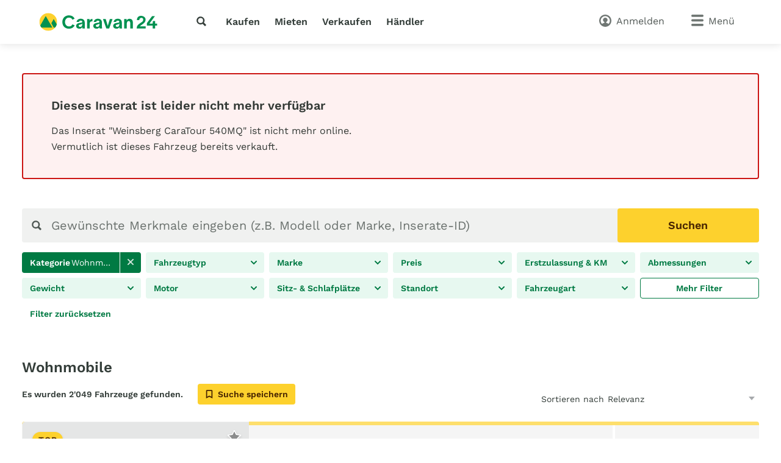

--- FILE ---
content_type: text/html; charset=utf-8
request_url: https://www.caravan24.ch/chde/wohnmobile/?deleted=61390
body_size: 36199
content:
<!doctype html>
<html class="no-js" lang="de" data-lan="chde">
<head>
<meta charset="utf-8">
<meta http-equiv="X-UA-Compatible" content="IE=edge">
<title>Wohnmobil kaufen - Marktplatz für gebrauchte und neue Wohnmobile</title>
<meta name="description" content="Sie suchen ein neues Wohnmobil? Auf dem Schweizer Campermarkt finden Sie eine riesige Auswahl. Mit täglich neuen Angeboten von Privatverkäufern und professionellen Händlern. Caravan24 hilft Ihnen, das passende Wohnmobil zu finden.">
<meta name="revisit-after" content="1 days">
<meta name="page-topic" content="Wohnmobil, Wohnwagen">
<meta name="page-type" content="Anzeigen, Kleinanzeigen">
<meta name="audience" content="all">
<meta name="publisher" content="Caravan24">
<meta name="copyright" content="caravan24.ch">
<meta name="distribution" content="global">
<meta name="author" content="Caravan24">
<meta name="language" content="de">
<meta name="country" content="CH">
<meta name="viewport" content="width=device-width, initial-scale=1">
<meta name="robots" content="index,follow">
<meta property="fb:pages" content="caravan24.ch">
<link rel="shortcut icon" href="/favicon.ico">
<link rel="apple-touch-icon" sizes="180x180" href="/logos/apple-touch-icon.png">
<link rel="icon" type="image/png" sizes="32x32" href="/logos/favicon-32x32.png">
<link rel="icon" type="image/png" sizes="16x16" href="/logos/favicon-16x16.png">
<link rel="manifest" href="/chde/site.webmanifest">
<link rel="mask-icon" href="/v/45dc71c/assets/favicons-caravan/safari-pinned-tab.svg" color="#007a43">
<meta name="msapplication-TileColor" content="#007a43">
<meta name="msapplication-config" content="/favicon/browserconfig.xml">
<meta name="application-name" content="Caravan24">
<meta name="apple-itunes-app" content="app-id=625334554"><meta property="al:ios:app_store_id" content="625334554"><meta property="al:ios:app_name" content="Caravan24"><link rel="stylesheet" href="/v/45dc71c/css/main.min.css"><style>
        [x-cloak] {
            display: none !important;
        }
    </style><link rel="preload" href="/v/45dc71c/fonts/work-sans-v13-latin-regular.woff2" as="font" type="font/woff2" crossorigin>
<link rel="preload" href="/v/45dc71c/fonts/work-sans-v13-latin-600.woff2" as="font" type="font/woff2" crossorigin><link rel="canonical" href="https://www.caravan24.ch/chde/wohnmobile/">
<link rel="alternate" hreflang="de-CH" href="https://www.caravan24.ch/chde/wohnmobile/">
<link rel="alternate" hreflang="fr-CH" href="https://www.caravan24.ch/chfr/campingcars/">
<link rel="alternate" hreflang="it-CH" href="https://www.caravan24.ch/chit/camper/">
<link rel="alternate" hreflang="en-CH" href="https://www.caravan24.ch/chen/motorhomes/">
<link rel="alternate" hreflang="x-default" href="https://www.caravan24.ch/chde/wohnmobile/">
<meta property="fb:app_id" content="">
<meta property="og:site_name" content="Caravan24">
<link rel="modulepreload" crossorigin href="/v/45dc71c/js/modules/modulepreload-polyfill.js">
<link rel="modulepreload" crossorigin href="/v/45dc71c/js/modules/module.esm.js">
<link rel="modulepreload" crossorigin href="/v/45dc71c/js/modules/base.js">
<script type="module" crossorigin src="/v/45dc71c/js/listing.js"></script>
<script>
(function(h,o,t,j,a,r){
h.hj=h.hj||function(){(h.hj.q=h.hj.q||[]).push(arguments)};
h._hjSettings={hjid:2964717,hjsv:6};
a=o.getElementsByTagName('head')[0];
r=o.createElement('script');r.async=1;
r.src=t+h._hjSettings.hjid+j+h._hjSettings.hjsv;
a.appendChild(r);
})(window,document,'https://static.hotjar.com/c/hotjar-','.js?sv=');
</script>
<script async src="/js/pbl-custom/script.js" data-cookieconsent="ignore"></script>
<script>
  window.plausible=window.plausible||function(){(plausible.q=plausible.q||[]).push(arguments)},plausible.init=plausible.init||function(i){plausible.o=i||{}};
  plausible.init({
    endpoint: "/js/pbl-custom/event"
  })
</script></head>
<body id="body" class="l-page" x-data data-favcount="0">
    <header class="header"><div class="header__search-overlay" x-data="headerSearch()" x-cloak><div class="header__search-bar"><div class="header__search-container"><form action="https://www.caravan24.ch/chde/fahrzeuge/" class="search search--header" x-data="search()" data-fetch="https://www.caravan24.ch/js/json/start-0-chde-ecd150e849c6c07d76a9a5a93c1f79cc.json">
    <div class="search__field" x-bind="search">
        <label class="search__icon-label" for="header-search-input">
            <svg class="icon icon--default"><use href="/v/45dc71c/assets/icons/base.svg#search" /></svg>        </label>
        <input type="text" id="header-search-input" name="src" class="search__input" x-bind="input" x-model="inputValue" placeholder="Wonach suchen Sie?" autocomplete="off">
        <button type="submit" class="search__button button button--primary" x-bind="submit">
            <svg class="icon"><use href="/v/45dc71c/assets/icons/base.svg#search" /></svg>            <span class="search__button-text">Suchen</span>
        </button>
    </div>
   	<div class="search__suggestions" x-bind="suggestionmenu" x-cloak>
		<div class="search__suggestions-list" x-bind="suggestionlist">
			<template x-if="suggestions && suggestions.length > 0">
				<template x-for="(item, index) in suggestions" :key="item.refIndex">
					<div class="search__suggestions-item" x-bind="suggestionitem">
						<svg class="icon icon--light icon--md">
							<use :href="`/v/45dc71c/assets/icons/${item.icon}`"></use>
						</svg>
						<span x-html="highlightedText(item.term, item)"></span>
						<template x-if="item.label">
							<span class="search__suggestions-type" x-html="highlightedText(item.label, item)"></span>
						</template>
					</div>
				</template>
			</template>
		</div>
	</div>
</form></div></div></div><div class="header__container"><a href="https://www.caravan24.ch/chde/" title="Marktplatz f&uuml;r Caravans und Wohnmobile" class="header__logo" rel="home"><svg class="logo-animated-caravan" xmlns="http://www.w3.org/2000/svg" viewBox="0 0 550 85">
    <defs>
        <clipPath id="clip-path">
            <path class="cls-1" d="M42.82,1.45A41.05,41.05,0,1,0,83.87,42.5,41.05,41.05,0,0,0,42.82,1.45Z"></path>
        </clipPath>

        <linearGradient id="gradient1" x1="0.5" y1="0" x2="0.5" y2="1">
            <stop offset="29%" stop-color="#142746"></stop>
            <stop offset="43.33%" stop-color="#fa7981"></stop>
            <stop offset="72%" stop-color="#fdd12d"></stop>
        </linearGradient>
        <linearGradient id="gradient2" x1="0.5" y1="0" x2="0.5" y2="1">
            <stop offset="29%" stop-color="#aabf46"></stop>
            <stop offset="43.33%" stop-color="#ff1f81"></stop>
            <stop offset="72%" stop-color="#fdd12d"></stop>
        </linearGradient>
    </defs>

    <g class="cls-3">
        <path class="hintergrund" d="M42.82,1.45A41.05,41.05,0,1,0,83.87,42.5,41.05,41.05,0,0,0,42.82,1.45Z" fill="#fdd12d"></path>
        <g class="baum">
            <circle class="mond" cx="52" cy="55" r="7" stroke-width="3" fill="#FFF2C4"></circle>
            <path d="M68.2125 28.9609L91.2125 68.9609H68.2125L57 48.4609L68.2125 28.9609Z" fill="url(#gradient2)#fff;"></path>
            <path d="M31.0041 14.9609L62.0202 68.9727H2.4654e-05L31.0041 14.9609Z" fill="url(#gradient2)#fff;"></path>
        </g>
    </g>
    <path class="cls-4" d="M292.2,46.67c0-12-6.33-19-19.17-19-11.48,0-17.73,7.44-19.08,14.87H265a8.09,8.09,0,0,1,8.11-6.17c4.47,0,7.43,1.86,7.43,5.15,0,3.8-3,4.39-8.62,5.15C265.94,47.52,252,49,252,60.86,252,68.55,258.09,74,267.37,74c7.69,0,11.41-3.88,13.35-7.43h.08v2.36a22.17,22.17,0,0,0,.42,3.89h11.83a59.73,59.73,0,0,1-.85-11.23ZM280.72,52.5c0,10-4.73,12.92-9.88,12.92-4.82,0-6.93-2.45-6.93-5.23s2.2-4.73,7.86-5.83,7.93-3,9-4.9Z"></path>
    <path class="cls-4" d="M319.48,60.87h-.25C316.27,50,313,40,309.77,29.12H297.1c5.15,14.52,10.3,29.22,15.46,43.66H325.9c5.15-14.7,10.22-29,15.45-43.66H328.94C325.48,40.6,321.84,51.75,319.48,60.87Z"></path>
    <path class="cls-4" d="M384.67,46.68c0-12-6.33-19-19.17-19-11.48,0-17.73,7.43-19.08,14.86h11.06a8.08,8.08,0,0,1,8.11-6.16c4.47,0,7.43,1.86,7.43,5.15,0,3.8-3,4.39-8.62,5.15-6,.85-19.93,2.37-19.93,14.19,0,7.68,6.08,13.09,15.37,13.09,7.69,0,11.4-3.89,13.35-7.43h.08v2.36a22,22,0,0,0,.42,3.88h11.82a60.46,60.46,0,0,1-.84-11.23Zm-11.48,5.83c0,10-4.73,12.92-9.88,12.92-4.82,0-6.93-2.45-6.93-5.24s2.2-4.73,7.85-5.82,7.94-3,9-4.9Z"></path>
    <polygon class="cls-4" points="548.23 50.1 539.25 50.1 539.33 38.56 528.44 38.56 528.36 50.1 512.89 50.1 538.21 15.91 524.89 15.91 501.07 48.15 501.07 59.33 528.36 59.33 528.36 72.78 539.25 72.78 539.25 59.33 548.23 59.33 548.23 50.1"></polygon>
    <path class="cls-4" d="M212.42,46.68c0-12-6.33-19-19.17-19-11.48,0-17.73,7.44-19.08,14.87h11.06a8.09,8.09,0,0,1,8.11-6.17c4.47,0,7.43,1.86,7.43,5.15,0,3.8-3,4.39-8.61,5.15-6,.85-19.93,2.37-19.93,14.19,0,7.69,6.08,13.09,15.37,13.09,7.68,0,11.4-3.88,13.34-7.43H201v2.36a22.17,22.17,0,0,0,.42,3.89h11.83a59.66,59.66,0,0,1-.85-11.23Zm-11.48,5.83c0,10-4.73,12.92-9.88,12.92-4.82,0-6.93-2.45-6.93-5.23s2.2-4.73,7.86-5.83,7.93-3,8.95-4.9Z"></path>
    <path class="cls-4" d="M234.72,36.46V29.12H223.06V72.78h12V53.44c0-10,3.37-12.08,6.92-13.09,1.61-.68,5.32-.59,6-.59V28.44C242.07,28.61,237.17,30.81,234.72,36.46Z"></path>
    <path class="cls-4" d="M482.88,51.72C490.82,45.56,495,40.78,495,31.38c0-10-10-17.17-21.35-17.17S454.61,21.91,454.61,34h11.18c0-6.65,3.81-10.45,9.32-10.45a8.28,8.28,0,0,1,8.74,8.58c0,7.13-3.4,9.16-13.44,15.8-10.61,7-16.45,11.91-16.61,24.87h41.88V63.14H468.46C471.22,58.92,476.89,56.33,482.88,51.72Z"></path>
    <path class="cls-4" d="M154.82,53.76c-2.43,6.21-7.3,9.73-16,9.73-10.48,0-18.19-8.64-18.19-20.46,0-12.07,7.63-20.62,18.19-20.62,7.47,0,13,2.85,16.1,9.72h0l10.4-4.63c-4.56-9.85-13.43-15.58-26.51-15.58C121,11.92,108.28,24.59,108.28,43c0,18.62,12.66,30.94,30.36,30.94,12.82,0,22.34-5.76,26.71-15.52l-10.52-4.69Z"></path>
    <path class="cls-4" d="M420.17,27.85c-6.75,0-10.64,3.46-13.09,8.53V29.12H395.43V72.78h12v-19c0-10.39,3.38-15.46,9-15.46,6.33,0,7.51,5.66,7.51,11.49v23h11.91V46.6C435.88,35.28,431.4,27.85,420.17,27.85Z"></path>
</svg></a>
<nav class="header__nav l-hide--md-d"><ul class="header__nav-list"><li class="header__nav-item"><button class="h-cursor--pointer" @click="$dispatch('header-search-open')" aria-label="Suche"><svg class="icon icon--dark"><use href="/v/45dc71c/assets/icons/base.svg#search" /></svg></button></li><li class="header__nav-item"><a href="https://www.caravan24.ch/chde/fahrzeuge/" title="Wohnmobile &amp;amp; Wohnwagen kaufen" class="header__nav-link">Kaufen</a></li><li class="header__nav-item"><a href="https://www.caravan24.ch/chde/mieten/" title="Wohnmobil mieten, Wohnwagen mieten, Caravan mieten" class="header__nav-link">Mieten</a></li><li class="header__nav-item"><a href="https://www.caravan24.ch/chde/verkaufen/" title="Wohnwagen verkaufen, Wohnmobil, Camper, Caravan, Reisemobil" class="header__nav-link">Verkaufen</a></li><li class="header__nav-item"><a href="https://www.caravan24.ch/chde/dealers/infos/" title="Unser Angebot speziell f&uuml;r Wohnwagen-H&auml;ndler" class="header__nav-link">Händler</a></li></ul></nav><div class="header__side"><button class="header__search-side l-hide--lg-u" @click="$dispatch('header-search-open')" aria-label="Suche"><span class="header__search-side-text">Suchen</span></button><a href="https://www.caravan24.ch/chde/user/favorites/" class="header__favorites l-hide--xs-d" x-show="$store.favorites.getCount > 0" x-cloak><span class="badge" x-text="$store.favorites.getCount" x-effect="if($store.favorites.getCount != 0) { $el.classList.add('has-effect'); setTimeout(() =&gt; $el.classList.remove('has-effect'), 500) }"></span><span class="header__favorites-text">Favoriten</span></a><a href="https://www.caravan24.ch/chde/user/" title="Anmelden" class="header__user"><span class="header__user-text">Anmelden</span></a><div x-data="menu({ displayStyle: 'sidemenu'})">
	<button class="header__menu" x-bind="trigger" data-menu="mainmenu"><span class="l-hide--sm-d">Menü</span></button>
	<div class="menu" x-bind="menu" data-menu="mainmenu">
		<div class="menu__container">
			<div class="menu__header">
				<a href="https://www.caravan24.ch/chde/" title="Marktplatz f&uuml;r Caravans und Wohnmobile" class="menu__logo" rel="home"><img src="https://www.caravan24.ch/logos/Caravan24.svg" alt="caravan24.ch" class="logo"></a>
				<button class="menu__close" x-bind="trigger" data-menu="mainmenu"></button>
			</div>
			<h2 class="menu__heading">Direktlinks</h2><ul class="menu__list"><li class="menu__list-item"><a href="https://www.caravan24.ch/chde/user/favorites/" class="menu__list-link" style="display: none">Favoriten<span class="badge">0</span></a></li><li class="menu__list-item"><a href="https://www.caravan24.ch/chde/wohnmobile/" title="Wohnmobil kaufen" class="menu__list-link">Wohnmobil kaufen</a></li><li class="menu__list-item"><a href="https://www.caravan24.ch/chde/wohnwagen/" title="Wohnwagen kaufen" class="menu__list-link">Wohnwagen kaufen</a></li><li class="menu__list-item"><a href="https://www.caravan24.ch/chde/verkaufen/" title="Verkaufen" class="menu__list-link">Verkaufen</a></li><li class="menu__list-item"><a href="https://www.caravan24.ch/chde/mieten/" title="Mieten" class="menu__list-link">Mieten</a></li><li class="menu__list-item"><a href="https://www.caravan24.ch/chde/dealers/infos/" title="H&auml;ndler" class="menu__list-link">Händler</a></li></ul><h2 class="menu__heading">Fahrzeugtypen</h2><ul class="menu__list menu__list--alternative" x-data="accordion"><li class="menu__list-item menu__list-item--submenu" x-bind="accordionSection" data-expanded><a href="https://www.caravan24.ch/chde/wohnmobile/" class="menu__list-link"><svg class="icon icon--bigger"><use href="/v/45dc71c/assets/icons/caravan-types-large.svg#type-2-1808" /></svg>Wohnmobil</a><span class="menu__list-accordion" x-bind="accordionTrigger"><span class="menu__list-accordion__icon"></span></span><ul class="menu__list" x-bind="accordionTarget"><li class="menu__list-item"><a href="https://www.caravan24.ch/chde/wohnmobile/?typ=1808" class="menu__list-link"><svg class="icon icon--bigger"><use href="/v/45dc71c/assets/icons/caravan-types-large.svg#type-2-1808" /></svg>Alkoven</a></li><li class="menu__list-item"><a href="https://www.caravan24.ch/chde/wohnmobile/?typ=1809" class="menu__list-link"><svg class="icon icon--bigger"><use href="/v/45dc71c/assets/icons/caravan-types-large.svg#type-2-1809" /></svg>Integriert</a></li><li class="menu__list-item"><a href="https://www.caravan24.ch/chde/wohnmobile/?typ=1810" class="menu__list-link"><svg class="icon icon--bigger"><use href="/v/45dc71c/assets/icons/caravan-types-large.svg#type-2-1810" /></svg>Teilintegriert</a></li><li class="menu__list-item"><a href="https://www.caravan24.ch/chde/wohnmobile/?typ=1811" class="menu__list-link"><svg class="icon icon--bigger"><use href="/v/45dc71c/assets/icons/caravan-types-large.svg#type-2-1811" /></svg>Kastenwagen</a></li><li class="menu__list-item"><a href="https://www.caravan24.ch/chde/wohnmobile/?typ=2968" class="menu__list-link"><svg class="icon icon--bigger"><use href="/v/45dc71c/assets/icons/caravan-types-large.svg#type-2-2968" /></svg>Van</a></li><li class="menu__list-item"><a href="https://www.caravan24.ch/chde/wohnmobile/?typ=1812" class="menu__list-link"><svg class="icon icon--bigger"><use href="/v/45dc71c/assets/icons/caravan-types-large.svg#type-2-1812" /></svg>Sondermobil</a></li></ul></li><li class="menu__list-item menu__list-item--submenu" x-bind="accordionSection"><a href="https://www.caravan24.ch/chde/wohnwagen/" class="menu__list-link"><svg class="icon icon--bigger"><use href="/v/45dc71c/assets/icons/caravan-types-large.svg#type-1-1813" /></svg>Wohnwagen</a><span class="menu__list-accordion" x-bind="accordionTrigger"><span class="menu__list-accordion__icon"></span></span><ul class="menu__list" x-bind="accordionTarget"><li class="menu__list-item"><a href="https://www.caravan24.ch/chde/wohnwagen/?typ=1813" class="menu__list-link"><svg class="icon icon--bigger"><use href="/v/45dc71c/assets/icons/caravan-types-large.svg#type-1-1813" /></svg>Wohnwagen</a></li><li class="menu__list-item"><a href="https://www.caravan24.ch/chde/wohnwagen/?typ=1814" class="menu__list-link"><svg class="icon icon--bigger"><use href="/v/45dc71c/assets/icons/caravan-types-large.svg#type-1-1814" /></svg>Wohnkabine</a></li><li class="menu__list-item"><a href="https://www.caravan24.ch/chde/wohnwagen/?typ=2283" class="menu__list-link"><svg class="icon icon--bigger"><use href="/v/45dc71c/assets/icons/caravan-types-large.svg#type-1-2283" /></svg>Wohnauflieger</a></li><li class="menu__list-item"><a href="https://www.caravan24.ch/chde/wohnwagen/?typ=2496" class="menu__list-link"><svg class="icon icon--bigger"><use href="/v/45dc71c/assets/icons/caravan-types-large.svg#type-1-2496" /></svg>Mobilheim</a></li></ul></li></ul><h2 class="menu__heading">Sprache &bull; Language</h2><form class="menu__locale-switch l-mb-32" action="#"><select name="locale" class="dropdown" @change="window.location.href = $event.target.value"><option value="https://www.caravan24.ch/chde/wohnmobile/" selected>deutsch</option>
<option value="https://www.caravan24.ch/chfr/campingcars/">fran&ccedil;ais</option>
<option value="https://www.caravan24.ch/chit/camper/">italiano</option>
<option value="https://www.caravan24.ch/chen/motorhomes/">english</option>
</select></form>		</div>
	</div>
</div></div></div></header><div id="sticky-header" class="sticky-header" x-data x-sticky="#sticky-header-trigger"><a href="https://www.caravan24.ch/chde/" class="sticky-header__logo"><img src="/logos/caravan24-compact.png" alt="caravan24.ch" class="logo"></a>
		<form action="https://www.caravan24.ch/chde/wohnmobile/" class="sticky-header__form">
            <div class="sticky-header__search search search--small">
                <div class="search__field">
                    <input type="search" name="src" id="sticky-search-input" class="search__input" placeholder="Suchbegriff"  autocomplete="off">
                    <button type="submit" class="search__button button button--primary" title="Suchen"><svg class="icon"><use href="/v/45dc71c/assets/icons/base.svg#search" /></svg><span class="is-visually-hidden">Suchen</span></button>
                </div>
                <div class="search__filters"><ul class="filters l-grid l-grid--xs-1 l-grid--md-3 l-grid--lg-4 l-grid--xl-6 l-grid--c-gap-8 l-grid--r-gap-8" x-data="filters" data-filter-xs="1" data-filter-md="3" data-filter-lg="4" data-filter-xl="4" data-filters-show-inactive="false" data-filters-display-style="{&quot;xs&quot;: &quot;full&quot;, &quot;sm&quot;: &quot;menu&quot;}"><li class="filter is-active l-hide--sm-d" x-bind="filter"><button class="filter__button" type="button" x-bind="toggle"><span class="filter__label l-hide--xs-d">Kategorie</span><span class="filter__value" x-bind="value">Wohnmobile</span></button><span class="filter__remove" x-data x-link data-link="dWdnY2Y6Ly9qamoucG5lbmluYTI0LnB1L3B1cXIvc251ZW1yaHRyLw==" data-type="coded" data-target="X2ZyeXM=" title="Filter entfernen"><svg class="icon icon--white"><use href="/v/45dc71c/assets/icons/base.svg#remove" /></svg></span><div class="filter__menu" x-bind="menu"><div class="filter__menu-header"><h4 class="filter__menu-label">Kategorie</h4><button class="filter__menu-close" aria-label="Filter entfernen" x-bind="close" type="button"></button></div><div class="filter__menu-content"><div class="field"><label for="cat" class="field__label">Kategorie</label><div class="field__input field__input--addon"><input type="text" name="cat" id="cat" value="Wohnmobile" class="input" disabled><div class="field__addon field__addon--max-width"><span title="Filter Kategorie entfernen" class="link text--small" x-data x-link data-link="dWdnY2Y6Ly9qamoucG5lbmluYTI0LnB1L3B1cXIvc251ZW1yaHRyLw==" data-type="coded" data-target="X2ZyeXM=">Filter entfernen</span></div></div></div></div><div class="filter__menu-footer"><input type="submit" value="Filter anwenden" class="button button--small button--primary button--full-width" x-show="hasChanged" x-bind="apply"><input type="submit" value="Schliessen" class="button button--small button--secondary button--full-width" x-show="!hasChanged" x-bind="close"></div></div></li><li class="filter l-hide--sm-d" x-bind="filter"><button class="filter__button" type="button" x-bind="toggle"><span class="filter__label">Fahrzeugtyp</span><span class="filter__value" x-bind="value"></span></button><span class="filter__remove" x-data x-link data-link="dWdnY2Y6Ly9qamoucG5lbmluYTI0LnB1L3B1cXIvamJ1YXpib3Z5ci8=" data-type="coded" data-target="X2ZyeXM=" title="Filter entfernen"><svg class="icon icon--white"><use href="/v/45dc71c/assets/icons/base.svg#remove" /></svg></span><div class="filter__menu" x-bind="menu"><div class="filter__menu-header"><h4 class="filter__menu-label">Fahrzeugtyp</h4><button class="filter__menu-close" aria-label="Filter entfernen" x-bind="close" type="button"></button></div><div class="filter__menu-content"><div class="field" data-filters-type="multiselect"><label class="field__label" for="header-typ">Aufbau</label><div class="field__input"><div class="multiselect" x-data="multiselect" data-name="typ" data-multiselect-source="https://www.caravan24.ch/js/json/typ-2-chde-cb5fcded9f61bbcf88336bda5ff48b04.json" data-multiselect-minlength="0" x-bind="container"><div class="multiselect__tags tags" x-bind="tagsContainer"><template x-for="tag in selectedTags" :key="tag.id">
                                    <span class="tag" :data-id="tag.id" :data-name="tag.term">
                                        <span class="tag__label" x-text="tag.term"></span>
                                        <span class="tag__action tag__action--close" @click="removeTag(tag)"><svg class="icon icon--light icon--no-margin"><use href="/v/45dc71c/assets/icons/base.svg#remove" /></svg></span>
                                        <input name="typ[]" :value="tag.id" type="hidden">
                                    </span>
                                </template></div><input class="multiselect__input" type="text" autocomplete="chrome-off" id="header-typ" x-bind="input"><template x-teleport="body" data-teleport-template="true"><div x-bind="suggestionsList" class="multiselect__suggestions" x-cloak><template x-for="(item, index) in filteredItems" :key="item.id">
		<div x-bind="suggestionItem" :data-index="index" class="multiselect__suggestions-item">
			<template x-if="item.icon">
				<span class="icon icon--no-text" :style="`background-image: url(${item.icon})`"></span>
			</template>
			<span class="multiselect__suggestions-term" x-html="highlightedText(item.term, item)"></span>
			<template x-if="item.label">
				<span class="multiselect__suggestions-type" x-text="item.label"></span>
			</template>
			<template x-if="item.country">
				<svg class="icon icon--round-flag icon--no-text">
					<use :href="`/v/45dc71c/assets/icons/flags.svg#${item.country.toLowerCase()}`"></use>
				</svg>
			</template>
		</div>
	</template></div></template></div><p class="field__post-description">Mehrfachauswahl möglich</p></div></div><div class="field" data-filters-type="select"><label class="field__label" for="header-prm">Ausweiskategorie</label><select size="1" name="prm" id="header-prm" class="field__input dropdown"><option value="" selected="selected" label=" "></option>
<option value="B">B - Motorwagen &lt;3500kg</option>
<option value="C1">C1 - Motorwagen &lt;7500kg</option>
<option value="C">C - Lastwagen &gt;3500kg</option>
</select></div></div><div class="filter__menu-footer"><input type="submit" value="Filter anwenden" class="button button--small button--primary button--full-width" x-show="hasChanged" x-bind="apply"><input type="submit" value="Schliessen" class="button button--small button--secondary button--full-width" x-show="!hasChanged" x-bind="close"></div></div></li><li class="filter l-hide--sm-d" x-bind="filter"><button class="filter__button" type="button" x-bind="toggle"><span class="filter__label">Marke</span><span class="filter__value" x-bind="value"></span></button><span class="filter__remove" x-data x-link data-link="dWdnY2Y6Ly9qamoucG5lbmluYTI0LnB1L3B1cXIvamJ1YXpib3Z5ci8=" data-type="coded" data-target="X2ZyeXM=" title="Filter entfernen"><svg class="icon icon--white"><use href="/v/45dc71c/assets/icons/base.svg#remove" /></svg></span><div class="filter__menu" x-bind="menu"><div class="filter__menu-header"><h4 class="filter__menu-label">Marke</h4><button class="filter__menu-close" aria-label="Filter entfernen" x-bind="close" type="button"></button></div><div class="filter__menu-content"><div class="field" data-filters-type="multiselect"><label class="field__label" for="header-man">Marke</label><div class="field__input"><div class="multiselect" x-data="multiselect" data-name="man" data-multiselect-source="https://www.caravan24.ch/js/json/man-2-chde-316763734311f76ca08c9adb96b7315c.json" data-multiselect-minlength="0" x-bind="container"><div class="multiselect__tags tags" x-bind="tagsContainer"><template x-for="tag in selectedTags" :key="tag.id">
                                    <span class="tag" :data-id="tag.id" :data-name="tag.term">
                                        <span class="tag__label" x-text="tag.term"></span>
                                        <span class="tag__action tag__action--close" @click="removeTag(tag)"><svg class="icon icon--light icon--no-margin"><use href="/v/45dc71c/assets/icons/base.svg#remove" /></svg></span>
                                        <input name="man[]" :value="tag.id" type="hidden">
                                    </span>
                                </template></div><input class="multiselect__input" type="text" autocomplete="chrome-off" id="header-man" x-bind="input"><template x-teleport="body" data-teleport-template="true"><div x-bind="suggestionsList" class="multiselect__suggestions" x-cloak><template x-for="(item, index) in filteredItems" :key="item.id">
		<div x-bind="suggestionItem" :data-index="index" class="multiselect__suggestions-item">
			<template x-if="item.icon">
				<span class="icon icon--no-text" :style="`background-image: url(${item.icon})`"></span>
			</template>
			<span class="multiselect__suggestions-term" x-html="highlightedText(item.term, item)"></span>
			<template x-if="item.label">
				<span class="multiselect__suggestions-type" x-text="item.label"></span>
			</template>
			<template x-if="item.country">
				<svg class="icon icon--round-flag icon--no-text">
					<use :href="`/v/45dc71c/assets/icons/flags.svg#${item.country.toLowerCase()}`"></use>
				</svg>
			</template>
		</div>
	</template></div></template></div><p class="field__post-description">Mehrfachauswahl möglich</p></div></div></div><div class="filter__menu-footer"><input type="submit" value="Filter anwenden" class="button button--small button--primary button--full-width" x-show="hasChanged" x-bind="apply"><input type="submit" value="Schliessen" class="button button--small button--secondary button--full-width" x-show="!hasChanged" x-bind="close"></div></div></li><li class="filter l-hide--sm-d" x-bind="filter"><button class="filter__button" type="button" x-bind="toggle"><span class="filter__label">Preis</span><span class="filter__value" x-bind="value"></span></button><span class="filter__remove" x-data x-link data-link="dWdnY2Y6Ly9qamoucG5lbmluYTI0LnB1L3B1cXIvamJ1YXpib3Z5ci8=" data-type="coded" data-target="X2ZyeXM=" title="Filter entfernen"><svg class="icon icon--white"><use href="/v/45dc71c/assets/icons/base.svg#remove" /></svg></span><div class="filter__menu" x-bind="menu"><div class="filter__menu-header"><h4 class="filter__menu-label">Preis</h4><button class="filter__menu-close" aria-label="Filter entfernen" x-bind="close" type="button"></button></div><div class="filter__menu-content"><div class="fieldgroup fieldgroup--full-width"><input type="hidden" name="whr" value="CHF" >
<label class="fieldgroup__label" for="header-prs">Verkaufspreis<span class="l-hide--sm-u"> CHF</span><span class="field__hint">von | bis</span></label><div class="fieldgroup__content"><div class="field" data-filters-type="range"><div class="field__input field__input--addon"><div class="field__addon">CHF</div><input class="input" type="text" name="prs_min" id="header-prs" inputmode="numeric" pattern="[0-9]*"  autocomplete="off"></div></div><p class="fieldgroup__text">bis</p><div class="field"><div class="field__input field__input--addon"><div class="field__addon">CHF</div><input class="input" type="text" name="prs_max" id="header-prs-max" inputmode="numeric" pattern="[0-9]*"  autocomplete="off"></div></div></div></div></div><div class="filter__menu-footer"><input type="submit" value="Filter anwenden" class="button button--small button--primary button--full-width" x-show="hasChanged" x-bind="apply"><input type="submit" value="Schliessen" class="button button--small button--secondary button--full-width" x-show="!hasChanged" x-bind="close"></div></div></li><li class="filter l-hide--sm-d" x-bind="filter"><button class="filter__button" type="button" x-bind="toggle"><span class="filter__label">Erstzulassung &amp; KM</span><span class="filter__value" x-bind="value"></span></button><span class="filter__remove" x-data x-link data-link="dWdnY2Y6Ly9qamoucG5lbmluYTI0LnB1L3B1cXIvamJ1YXpib3Z5ci8=" data-type="coded" data-target="X2ZyeXM=" title="Filter entfernen"><svg class="icon icon--white"><use href="/v/45dc71c/assets/icons/base.svg#remove" /></svg></span><div class="filter__menu" x-bind="menu"><div class="filter__menu-header"><h4 class="filter__menu-label">Erstzulassung &amp; KM</h4><button class="filter__menu-close" aria-label="Filter entfernen" x-bind="close" type="button"></button></div><div class="filter__menu-content"><div class="fieldgroup fieldgroup--full-width"><label class="fieldgroup__label" for="header-jhr">Jahr<span class="field__hint">von | bis</span></label><div class="fieldgroup__content"><div class="field" data-filters-type="range"><div class="field__input"><div class="number" x-data="number"><input class="number__input" type="number" inputmode="numeric" x-bind="input" name="jhr_min" id="header-jhr" min="0" max="2027" step="any" data-number-start="2016" autocomplete="off"><div class="number__actions"><button class="number__action number__action--stepup" x-bind="stepup" type="button"></button><button class="number__action number__action--stepdown" x-bind="stepdown" type="button"></button></div></div></div></div><p class="fieldgroup__text">bis</p><div class="field"><div class="field__input"><div class="number" x-data="number"><input class="number__input" type="number" inputmode="numeric" x-bind="input" name="jhr_max" id="header-jhr-max" min="0" max="2027" step="any" data-number-start="2016" autocomplete="off"><div class="number__actions"><button class="number__action number__action--stepup" x-bind="stepup" type="button"></button><button class="number__action number__action--stepdown" x-bind="stepdown" type="button"></button></div></div></div></div></div></div><div class="fieldgroup fieldgroup--full-width"><label class="fieldgroup__label" for="header-kms">Kilometerstand<span class="field__hint">von | bis</span></label><div class="fieldgroup__content"><div class="field" data-filters-type="range"><div class="field__input"><input class="input" type="text" name="kms_min" id="header-kms" inputmode="numeric" pattern="[0-9]*"  autocomplete="off"></div></div><p class="fieldgroup__text">bis</p><div class="field"><div class="field__input"><input class="input" type="text" name="kms_max" id="header-kms-max" inputmode="numeric" pattern="[0-9]*"  autocomplete="off"></div></div></div></div></div><div class="filter__menu-footer"><input type="submit" value="Filter anwenden" class="button button--small button--primary button--full-width" x-show="hasChanged" x-bind="apply"><input type="submit" value="Schliessen" class="button button--small button--secondary button--full-width" x-show="!hasChanged" x-bind="close"></div></div></li><li class="filter l-hide--sm-d" x-bind="filter"><button class="filter__button" type="button" x-bind="toggle"><span class="filter__label">Abmessungen</span><span class="filter__value" x-bind="value"></span></button><span class="filter__remove" x-data x-link data-link="dWdnY2Y6Ly9qamoucG5lbmluYTI0LnB1L3B1cXIvamJ1YXpib3Z5ci8=" data-type="coded" data-target="X2ZyeXM=" title="Filter entfernen"><svg class="icon icon--white"><use href="/v/45dc71c/assets/icons/base.svg#remove" /></svg></span><div class="filter__menu" x-bind="menu"><div class="filter__menu-header"><h4 class="filter__menu-label">Abmessungen</h4><button class="filter__menu-close" aria-label="Filter entfernen" x-bind="close" type="button"></button></div><div class="filter__menu-content"><div class="fieldgroup fieldgroup--full-width"><label class="fieldgroup__label" for="header-lge">Länge<span class="l-hide--sm-u"> cm</span><span class="field__hint">von | bis</span></label><div class="fieldgroup__content"><div class="field" data-filters-type="range"><div class="field__input field__input--addon"><input class="input" type="text" name="lge_min" id="header-lge" inputmode="numeric" pattern="[0-9]*"  autocomplete="off"><div class="field__addon">cm</div></div></div><p class="fieldgroup__text">bis</p><div class="field"><div class="field__input field__input--addon"><input class="input" type="text" name="lge_max" id="header-lge-max" inputmode="numeric" pattern="[0-9]*"  autocomplete="off"><div class="field__addon">cm</div></div></div></div></div><div class="fieldgroup fieldgroup--full-width"><label class="fieldgroup__label" for="header-bre">Breite<span class="l-hide--sm-u"> cm</span><span class="field__hint">von | bis</span></label><div class="fieldgroup__content"><div class="field" data-filters-type="range"><div class="field__input field__input--addon"><input class="input" type="text" name="bre_min" id="header-bre" inputmode="numeric" pattern="[0-9]*"  autocomplete="off"><div class="field__addon">cm</div></div></div><p class="fieldgroup__text">bis</p><div class="field"><div class="field__input field__input--addon"><input class="input" type="text" name="bre_max" id="header-bre-max" inputmode="numeric" pattern="[0-9]*"  autocomplete="off"><div class="field__addon">cm</div></div></div></div></div><div class="fieldgroup fieldgroup--full-width"><label class="fieldgroup__label" for="header-hoe">Gesamthöhe<span class="l-hide--sm-u"> cm</span><span class="field__hint">von | bis</span></label><div class="fieldgroup__content"><div class="field" data-filters-type="range"><div class="field__input field__input--addon"><input class="input" type="text" name="hoe_min" id="header-hoe" inputmode="numeric" pattern="[0-9]*"  autocomplete="off"><div class="field__addon">cm</div></div></div><p class="fieldgroup__text">bis</p><div class="field"><div class="field__input field__input--addon"><input class="input" type="text" name="hoe_max" id="header-hoe-max" inputmode="numeric" pattern="[0-9]*"  autocomplete="off"><div class="field__addon">cm</div></div></div></div></div><div class="fieldgroup fieldgroup--full-width"><label class="fieldgroup__label" for="header-inh">Innenhöhe<span class="l-hide--sm-u"> cm</span><span class="field__hint">von | bis</span></label><div class="fieldgroup__content"><div class="field" data-filters-type="range"><div class="field__input field__input--addon"><input class="input" type="text" name="inh_min" id="header-inh" inputmode="numeric" pattern="[0-9]*"  autocomplete="off"><div class="field__addon">cm</div></div></div><p class="fieldgroup__text">bis</p><div class="field"><div class="field__input field__input--addon"><input class="input" type="text" name="inh_max" id="header-inh-max" inputmode="numeric" pattern="[0-9]*"  autocomplete="off"><div class="field__addon">cm</div></div></div></div></div></div><div class="filter__menu-footer"><input type="submit" value="Filter anwenden" class="button button--small button--primary button--full-width" x-show="hasChanged" x-bind="apply"><input type="submit" value="Schliessen" class="button button--small button--secondary button--full-width" x-show="!hasChanged" x-bind="close"></div></div></li><li class="filter l-hide--sm-d" x-bind="filter"><button class="filter__button" type="button" x-bind="toggle"><span class="filter__label">Gewicht</span><span class="filter__value" x-bind="value"></span></button><span class="filter__remove" x-data x-link data-link="dWdnY2Y6Ly9qamoucG5lbmluYTI0LnB1L3B1cXIvamJ1YXpib3Z5ci8=" data-type="coded" data-target="X2ZyeXM=" title="Filter entfernen"><svg class="icon icon--white"><use href="/v/45dc71c/assets/icons/base.svg#remove" /></svg></span><div class="filter__menu" x-bind="menu"><div class="filter__menu-header"><h4 class="filter__menu-label">Gewicht</h4><button class="filter__menu-close" aria-label="Filter entfernen" x-bind="close" type="button"></button></div><div class="filter__menu-content"><div class="fieldgroup fieldgroup--full-width"><label class="fieldgroup__label" for="header-gew">Gesamtgewicht<span class="l-hide--sm-u"> kg</span><span class="field__hint">von | bis</span></label><div class="fieldgroup__content"><div class="field" data-filters-type="range"><div class="field__input field__input--addon"><input class="input" type="text" name="gew_min" id="header-gew" inputmode="numeric" pattern="[0-9]*"  autocomplete="off"><div class="field__addon">kg</div></div></div><p class="fieldgroup__text">bis</p><div class="field"><div class="field__input field__input--addon"><input class="input" type="text" name="gew_max" id="header-gew-max" inputmode="numeric" pattern="[0-9]*"  autocomplete="off"><div class="field__addon">kg</div></div></div></div></div><div class="fieldgroup fieldgroup--full-width"><label class="fieldgroup__label" for="header-pld">Zuladung<span class="l-hide--sm-u"> kg</span><span class="field__hint">von | bis</span></label><div class="fieldgroup__content"><div class="field" data-filters-type="range"><div class="field__input field__input--addon"><input class="input" type="text" name="pld_min" id="header-pld" inputmode="numeric" pattern="[0-9]*"  autocomplete="off"><div class="field__addon">kg</div></div></div><p class="fieldgroup__text">bis</p><div class="field"><div class="field__input field__input--addon"><input class="input" type="text" name="pld_max" id="header-pld-max" inputmode="numeric" pattern="[0-9]*"  autocomplete="off"><div class="field__addon">kg</div></div></div></div></div><div class="fieldgroup fieldgroup--full-width"><label class="fieldgroup__label" for="header-tld">Anhängelast<span class="l-hide--sm-u"> kg</span><span class="field__hint">von | bis</span></label><div class="fieldgroup__content"><div class="field" data-filters-type="range"><div class="field__input field__input--addon"><input class="input" type="text" name="tld_min" id="header-tld" inputmode="numeric" pattern="[0-9]*"  autocomplete="off"><div class="field__addon">kg</div></div></div><p class="fieldgroup__text">bis</p><div class="field"><div class="field__input field__input--addon"><input class="input" type="text" name="tld_max" id="header-tld-max" inputmode="numeric" pattern="[0-9]*"  autocomplete="off"><div class="field__addon">kg</div></div></div></div></div></div><div class="filter__menu-footer"><input type="submit" value="Filter anwenden" class="button button--small button--primary button--full-width" x-show="hasChanged" x-bind="apply"><input type="submit" value="Schliessen" class="button button--small button--secondary button--full-width" x-show="!hasChanged" x-bind="close"></div></div></li><li class="filter l-hide--sm-d" x-bind="filter"><button class="filter__button" type="button" x-bind="toggle"><span class="filter__label">Motor</span><span class="filter__value" x-bind="value"></span></button><span class="filter__remove" x-data x-link data-link="dWdnY2Y6Ly9qamoucG5lbmluYTI0LnB1L3B1cXIvamJ1YXpib3Z5ci8=" data-type="coded" data-target="X2ZyeXM=" title="Filter entfernen"><svg class="icon icon--white"><use href="/v/45dc71c/assets/icons/base.svg#remove" /></svg></span><div class="filter__menu" x-bind="menu"><div class="filter__menu-header"><h4 class="filter__menu-label">Motor</h4><button class="filter__menu-close" aria-label="Filter entfernen" x-bind="close" type="button"></button></div><div class="filter__menu-content"><div class="fieldgroup fieldgroup--full-width"><label class="fieldgroup__label" for="header-lei">Motorleistung<span class="l-hide--sm-u"> PS</span><span class="field__hint">von | bis</span></label><div class="fieldgroup__content"><div class="field" data-filters-type="range"><div class="field__input field__input--addon"><input class="input" type="text" name="lei_min" id="header-lei" inputmode="numeric" pattern="[0-9]*"  autocomplete="off"><div class="field__addon">PS</div></div></div><p class="fieldgroup__text">bis</p><div class="field"><div class="field__input field__input--addon"><input class="input" type="text" name="lei_max" id="header-lei-max" inputmode="numeric" pattern="[0-9]*"  autocomplete="off"><div class="field__addon">PS</div></div></div></div></div><div class="field"><label class="field__label">Kraftstoffart</label><ul class="list l-columns l-columns--xs-1 l-columns--md-2 l-mt-4"><li class="checkbox"><input class="checkbox__input" type="checkbox" name="fue[]" id="header-fue-" value=""><label class="checkbox__label" for="header-fue-"></label></li><li class="checkbox"><input class="checkbox__input" type="checkbox" name="fue[]" id="header-fue-1825" value="1825"><label class="checkbox__label" for="header-fue-1825">Autogas (LPG)</label></li><li class="checkbox"><input class="checkbox__input" type="checkbox" name="fue[]" id="header-fue-1823" value="1823"><label class="checkbox__label" for="header-fue-1823">Benzin</label></li><li class="checkbox"><input class="checkbox__input" type="checkbox" name="fue[]" id="header-fue-1824" value="1824"><label class="checkbox__label" for="header-fue-1824">Diesel</label></li><li class="checkbox"><input class="checkbox__input" type="checkbox" name="fue[]" id="header-fue-1829" value="1829"><label class="checkbox__label" for="header-fue-1829">Elektro</label></li><li class="checkbox"><input class="checkbox__input" type="checkbox" name="fue[]" id="header-fue-1826" value="1826"><label class="checkbox__label" for="header-fue-1826">Erdgas (CNG)</label></li><li class="checkbox"><input class="checkbox__input" type="checkbox" name="fue[]" id="header-fue-1827" value="1827"><label class="checkbox__label" for="header-fue-1827">Gas</label></li><li class="checkbox"><input class="checkbox__input" type="checkbox" name="fue[]" id="header-fue-1828" value="1828"><label class="checkbox__label" for="header-fue-1828">Hybrid (Benzin/Elektro)</label></li><li class="checkbox"><input class="checkbox__input" type="checkbox" name="fue[]" id="header-fue-1830" value="1830"><label class="checkbox__label" for="header-fue-1830">Wasserstoff</label></li></ul></div><div class="field" data-filters-type="select"><label class="field__label" for="header-gbx">Getriebe</label><select size="1" name="gbx" id="header-gbx" class="field__input dropdown"><option value="" selected="selected" label=" "></option>
<option value="1831">Automatik</option>
<option value="1833">Halbautomatik</option>
<option value="1832">Schaltgetriebe</option>
</select></div><div class="field" data-filters-type="select"><label class="field__label" for="header-ant">Antrieb</label><select size="1" name="ant" id="header-ant" class="field__input dropdown"><option value="" selected="selected" label=" "></option>
<option value="2058">Allrad</option>
<option value="2059">Hinterradantrieb</option>
<option value="2153">Vorderradantrieb</option>
</select></div><div class="field" data-filters-type="select"><label class="field__label" for="header-eun">Euro-Norm<span class="field__hint">min</span></label><select size="1" name="eun" id="header-eun" class="field__input dropdown"><option value="0" selected="selected" label=" "></option>
<option value="6.4">Euro 6e</option>
<option value="6.3">Euro 6d</option>
<option value="6.2">Euro 6d-Temp</option>
<option value="6.1">Euro 6c</option>
<option value="6.0">Euro 6b</option>
<option value="5.1">Euro 5b</option>
<option value="5.0">Euro 5a</option>
<option value="4.0">Euro 4</option>
<option value="3.0">Euro 3</option>
<option value="2.0">Euro 2</option>
<option value="1.0">Euro 1</option>
</select></div></div><div class="filter__menu-footer"><input type="submit" value="Filter anwenden" class="button button--small button--primary button--full-width" x-show="hasChanged" x-bind="apply"><input type="submit" value="Schliessen" class="button button--small button--secondary button--full-width" x-show="!hasChanged" x-bind="close"></div></div></li><li class="filter l-hide--sm-d" x-bind="filter"><button class="filter__button" type="button" x-bind="toggle"><span class="filter__label">Sitz- &amp; Schlafplätze</span><span class="filter__value" x-bind="value"></span></button><span class="filter__remove" x-data x-link data-link="dWdnY2Y6Ly9qamoucG5lbmluYTI0LnB1L3B1cXIvamJ1YXpib3Z5ci8=" data-type="coded" data-target="X2ZyeXM=" title="Filter entfernen"><svg class="icon icon--white"><use href="/v/45dc71c/assets/icons/base.svg#remove" /></svg></span><div class="filter__menu" x-bind="menu"><div class="filter__menu-header"><h4 class="filter__menu-label">Sitz- &amp; Schlafplätze</h4><button class="filter__menu-close" aria-label="Filter entfernen" x-bind="close" type="button"></button></div><div class="filter__menu-content"><div class="fieldgroup fieldgroup--full-width"><label class="fieldgroup__label" for="header-per">Anzahl Sitzplätze<span class="field__hint">von | bis</span></label><div class="fieldgroup__content"><div class="field" data-filters-type="range"><div class="field__input"><div class="number" x-data="number"><input class="number__input" type="number" inputmode="numeric" x-bind="input" name="per_min" id="header-per" min="0" step="any" data-number-start="1" autocomplete="off"><div class="number__actions"><button class="number__action number__action--stepup" x-bind="stepup" type="button"></button><button class="number__action number__action--stepdown" x-bind="stepdown" type="button"></button></div></div></div></div><p class="fieldgroup__text">bis</p><div class="field"><div class="field__input"><div class="number" x-data="number"><input class="number__input" type="number" inputmode="numeric" x-bind="input" name="per_max" id="header-per-max" min="0" step="any" data-number-start="1" autocomplete="off"><div class="number__actions"><button class="number__action number__action--stepup" x-bind="stepup" type="button"></button><button class="number__action number__action--stepdown" x-bind="stepdown" type="button"></button></div></div></div></div></div></div><div class="fieldgroup fieldgroup--full-width"><label class="fieldgroup__label" for="header-slp">Total Schlafplätze<span class="field__hint">von | bis</span></label><div class="fieldgroup__content"><div class="field" data-filters-type="range"><div class="field__input"><div class="number" x-data="number"><input class="number__input" type="number" inputmode="numeric" x-bind="input" name="slp_min" id="header-slp" min="0" step="any" data-number-start="1" autocomplete="off"><div class="number__actions"><button class="number__action number__action--stepup" x-bind="stepup" type="button"></button><button class="number__action number__action--stepdown" x-bind="stepdown" type="button"></button></div></div></div></div><p class="fieldgroup__text">bis</p><div class="field"><div class="field__input"><div class="number" x-data="number"><input class="number__input" type="number" inputmode="numeric" x-bind="input" name="slp_max" id="header-slp-max" min="0" step="any" data-number-start="1" autocomplete="off"><div class="number__actions"><button class="number__action number__action--stepup" x-bind="stepup" type="button"></button><button class="number__action number__action--stepdown" x-bind="stepdown" type="button"></button></div></div></div></div></div></div><div class="fieldgroup fieldgroup--full-width"><label class="fieldgroup__label" for="header-dob">Schlafplätze Doppelbett<span class="field__hint">von | bis</span></label><div class="fieldgroup__content"><div class="field" data-filters-type="range"><div class="field__input"><div class="number" x-data="number"><input class="number__input" type="number" inputmode="numeric" x-bind="input" name="dob_min" id="header-dob" min="0" step="any" data-number-start="1" autocomplete="off"><div class="number__actions"><button class="number__action number__action--stepup" x-bind="stepup" type="button"></button><button class="number__action number__action--stepdown" x-bind="stepdown" type="button"></button></div></div></div></div><p class="fieldgroup__text">bis</p><div class="field"><div class="field__input"><div class="number" x-data="number"><input class="number__input" type="number" inputmode="numeric" x-bind="input" name="dob_max" id="header-dob-max" min="0" step="any" data-number-start="1" autocomplete="off"><div class="number__actions"><button class="number__action number__action--stepup" x-bind="stepup" type="button"></button><button class="number__action number__action--stepdown" x-bind="stepdown" type="button"></button></div></div></div></div></div></div><div class="fieldgroup fieldgroup--full-width"><label class="fieldgroup__label" for="header-sib">Schlafplätze Einzelbett<span class="field__hint">von | bis</span></label><div class="fieldgroup__content"><div class="field" data-filters-type="range"><div class="field__input"><div class="number" x-data="number"><input class="number__input" type="number" inputmode="numeric" x-bind="input" name="sib_min" id="header-sib" min="0" step="any" data-number-start="1" autocomplete="off"><div class="number__actions"><button class="number__action number__action--stepup" x-bind="stepup" type="button"></button><button class="number__action number__action--stepdown" x-bind="stepdown" type="button"></button></div></div></div></div><p class="fieldgroup__text">bis</p><div class="field"><div class="field__input"><div class="number" x-data="number"><input class="number__input" type="number" inputmode="numeric" x-bind="input" name="sib_max" id="header-sib-max" min="0" step="any" data-number-start="1" autocomplete="off"><div class="number__actions"><button class="number__action number__action--stepup" x-bind="stepup" type="button"></button><button class="number__action number__action--stepdown" x-bind="stepdown" type="button"></button></div></div></div></div></div></div><div class="fieldgroup fieldgroup--full-width"><label class="fieldgroup__label" for="header-bub">Schlafplätze Etagenbett<span class="field__hint">von | bis</span></label><div class="fieldgroup__content"><div class="field" data-filters-type="range"><div class="field__input"><div class="number" x-data="number"><input class="number__input" type="number" inputmode="numeric" x-bind="input" name="bub_min" id="header-bub" min="0" step="any" data-number-start="1" autocomplete="off"><div class="number__actions"><button class="number__action number__action--stepup" x-bind="stepup" type="button"></button><button class="number__action number__action--stepdown" x-bind="stepdown" type="button"></button></div></div></div></div><p class="fieldgroup__text">bis</p><div class="field"><div class="field__input"><div class="number" x-data="number"><input class="number__input" type="number" inputmode="numeric" x-bind="input" name="bub_max" id="header-bub-max" min="0" step="any" data-number-start="1" autocomplete="off"><div class="number__actions"><button class="number__action number__action--stepup" x-bind="stepup" type="button"></button><button class="number__action number__action--stepdown" x-bind="stepdown" type="button"></button></div></div></div></div></div></div><div class="fieldgroup fieldgroup--full-width"><label class="fieldgroup__label" for="header-lib">Schlafplätze Hubbett<span class="field__hint">von | bis</span></label><div class="fieldgroup__content"><div class="field" data-filters-type="range"><div class="field__input"><div class="number" x-data="number"><input class="number__input" type="number" inputmode="numeric" x-bind="input" name="lib_min" id="header-lib" min="0" step="any" data-number-start="1" autocomplete="off"><div class="number__actions"><button class="number__action number__action--stepup" x-bind="stepup" type="button"></button><button class="number__action number__action--stepdown" x-bind="stepdown" type="button"></button></div></div></div></div><p class="fieldgroup__text">bis</p><div class="field"><div class="field__input"><div class="number" x-data="number"><input class="number__input" type="number" inputmode="numeric" x-bind="input" name="lib_max" id="header-lib-max" min="0" step="any" data-number-start="1" autocomplete="off"><div class="number__actions"><button class="number__action number__action--stepup" x-bind="stepup" type="button"></button><button class="number__action number__action--stepdown" x-bind="stepdown" type="button"></button></div></div></div></div></div></div><div class="fieldgroup fieldgroup--full-width"><label class="fieldgroup__label" for="header-cab">Schlafplätze Dachbett<span class="field__hint">von | bis</span></label><div class="fieldgroup__content"><div class="field" data-filters-type="range"><div class="field__input"><div class="number" x-data="number"><input class="number__input" type="number" inputmode="numeric" x-bind="input" name="cab_min" id="header-cab" min="0" step="any" data-number-start="1" autocomplete="off"><div class="number__actions"><button class="number__action number__action--stepup" x-bind="stepup" type="button"></button><button class="number__action number__action--stepdown" x-bind="stepdown" type="button"></button></div></div></div></div><p class="fieldgroup__text">bis</p><div class="field"><div class="field__input"><div class="number" x-data="number"><input class="number__input" type="number" inputmode="numeric" x-bind="input" name="cab_max" id="header-cab-max" min="0" step="any" data-number-start="1" autocomplete="off"><div class="number__actions"><button class="number__action number__action--stepup" x-bind="stepup" type="button"></button><button class="number__action number__action--stepdown" x-bind="stepdown" type="button"></button></div></div></div></div></div></div></div><div class="filter__menu-footer"><input type="submit" value="Filter anwenden" class="button button--small button--primary button--full-width" x-show="hasChanged" x-bind="apply"><input type="submit" value="Schliessen" class="button button--small button--secondary button--full-width" x-show="!hasChanged" x-bind="close"></div></div></li><li class="filter l-hide--sm-d" x-bind="filter"><button class="filter__button" type="button" x-bind="toggle"><span class="filter__label">Standort</span><span class="filter__value" x-bind="value"></span></button><span class="filter__remove" x-data x-link data-link="dWdnY2Y6Ly9qamoucG5lbmluYTI0LnB1L3B1cXIvamJ1YXpib3Z5ci8=" data-type="coded" data-target="X2ZyeXM=" title="Filter entfernen"><svg class="icon icon--white"><use href="/v/45dc71c/assets/icons/base.svg#remove" /></svg></span><div class="filter__menu" x-bind="menu"><div class="filter__menu-header"><h4 class="filter__menu-label">Standort</h4><button class="filter__menu-close" aria-label="Filter entfernen" x-bind="close" type="button"></button></div><div class="filter__menu-content"><div class="field"><label for="plz" class="field__label">Ihre PLZ</label><input type="text" name="plz" id="plz" value="" maxlength="4" size="4" class="field__input input" pattern="[0-9]*" inputmode="numeric"></div><div class="field"><label class="field__label" for="header-pkm">Umkreis<span class="l-hide--sm-u"> km</span><span class="field__hint">Luftlinie</span></label><div class="field__input field__input--addon"><div class="number"><input class="number__input" type="number" name="pkm" id="header-pkm" min="0" max="500" step="any" data-start="50" inputmode="numeric" autocomplete="off"><div class="number__actions"><button class="number__action number__action--stepup" type="button"></button><button class="number__action number__action--stepdown" type="button"></button></div></div><div class="field__addon">km</div></div></div></div><div class="filter__menu-footer"><input type="submit" value="Filter anwenden" class="button button--small button--primary button--full-width" x-show="hasChanged" x-bind="apply"><input type="submit" value="Schliessen" class="button button--small button--secondary button--full-width" x-show="!hasChanged" x-bind="close"></div></div></li><li class="filter l-hide--sm-d" x-bind="filter"><button class="filter__button" type="button" x-bind="toggle"><span class="filter__label">Fahrzeugart</span><span class="filter__value" x-bind="value"></span></button><span class="filter__remove" x-data x-link data-link="dWdnY2Y6Ly9qamoucG5lbmluYTI0LnB1L3B1cXIvamJ1YXpib3Z5ci8=" data-type="coded" data-target="X2ZyeXM=" title="Filter entfernen"><svg class="icon icon--white"><use href="/v/45dc71c/assets/icons/base.svg#remove" /></svg></span><div class="filter__menu" x-bind="menu"><div class="filter__menu-header"><h4 class="filter__menu-label">Fahrzeugart</h4><button class="filter__menu-close" aria-label="Filter entfernen" x-bind="close" type="button"></button></div><div class="filter__menu-content"><div class="field"><label class="field__label">Fahrzeugart</label><ul class="list l-columns l-columns--xs-1 l-columns--md-2 l-mt-4"><li class="checkbox"><input class="checkbox__input" type="checkbox" name="occ[]" id="header-occ-" value=""><label class="checkbox__label" for="header-occ-"></label></li><li class="checkbox"><input class="checkbox__input" type="checkbox" name="occ[]" id="header-occ-1817" value="1817"><label class="checkbox__label" for="header-occ-1817">Gebrauchtwagen</label></li><li class="checkbox"><input class="checkbox__input" type="checkbox" name="occ[]" id="header-occ-1816" value="1816"><label class="checkbox__label" for="header-occ-1816">Vorführfahrzeug</label></li><li class="checkbox"><input class="checkbox__input" type="checkbox" name="occ[]" id="header-occ-2895" value="2895"><label class="checkbox__label" for="header-occ-2895">aus Vermietung</label></li><li class="checkbox"><input class="checkbox__input" type="checkbox" name="occ[]" id="header-occ-1815" value="1815"><label class="checkbox__label" for="header-occ-1815">Neufahrzeug</label></li></ul></div><div class="field"><ul class="list"><li class="checkbox"><input class="checkbox__input" type="checkbox" name="gar" id="header-gar" value="1"><label class="checkbox__label" for="header-gar">Inkl. Garantie</label></li></ul></div></div><div class="filter__menu-footer"><input type="submit" value="Filter anwenden" class="button button--small button--primary button--full-width" x-show="hasChanged" x-bind="apply"><input type="submit" value="Schliessen" class="button button--small button--secondary button--full-width" x-show="!hasChanged" x-bind="close"></div></div></li><li class="filter" x-ref="more"><a class="filter__button filter__button--more" href="#filters"><span class="filter__action"><span class="l-hide--xs-d">Filter</span><span class="l-hide--sm-u"><svg class="icon icon--no-margin"><use href="/v/45dc71c/assets/icons/base.svg#filters" /></svg></span></span><span class="badge" x-ref="morebadge"></span></a></li><li class="filter"><span class="filter__button filter__button--advanced l-hide--lg-d" x-data x-link data-link="dWdnY2Y6Ly9qamoucG5lbmluYTI0LnB1L3B1cXIvZmhwdXJhL2pidWF6Ym92eS8/ZmJlZz1lbmFxI3NiZXo=" data-type="coded" data-target="X2ZyeXM=" title="Erweiterte Suche">Erweiterte Suche</span></li><li class="filter"><span class="button button--primary button--small button--nowrap l-hide--lg-d" x-data x-link data-link="dWdnY2Y6Ly9qamoucG5lbmluYTI0LnB1L3B1cXIvaGZyZS9maHB1bm9iLz9ycXZnPWFyaiZkaHJlbD1wbmctMg==" data-type="coded" data-target="X2ZyeXM="><svg class="icon"><use href="/v/45dc71c/assets/icons/base.svg#bookmark-empty" /></svg>Suche speichern</span></li></ul></div><input type="hidden" name="sort" value="rand" >

            </div>
        </form>
<div class="sticky-header__side"><a href="#body" class="sticky-header__top-link" title="Neue Modellbezeichnung resp. Titel"></a></div></div><main class="l-page__main"><section class="l-section"><div class="l-section__content l-section__content--wide l-mt-48"><div class="box box--error"><h3 class="heading heading--block l-mt-0 l-mb-16">Dieses Inserat ist leider nicht mehr verfügbar</h3><p class="text">Das Inserat "Weinsberg CaraTour 540MQ" ist nicht mehr online.</p><p class="text">Vermutlich ist dieses Fahrzeug bereits verkauft.</p></div></section><section class="l-section"><div class="l-section__content l-section__content--wide l-mt-48 l-mb-64"><div class="search search--no-button"><form action="https://www.caravan24.ch/chde/wohnmobile/" x-data="search()" data-fetch="https://www.caravan24.ch/js/json/src-2-chde-5227b7b6a995ec073aad4cd050fd71ee.json"><div class="search__field is-open" x-bind="search"><label class="search__icon-label" for="search-input"><svg class="icon icon--default"><use href="/v/45dc71c/assets/icons/base.svg#search" /></svg></label><input type="search" name="src" id="search-input" class="search__input" x-bind="input" x-model.fill="inputValue" placeholder="Gew&uuml;nschte Merkmale eingeben (z.B. Modell oder Marke, Inserate-ID)"  autocomplete="off" ><button type="submit" class="search__button button button--primary" x-bind="submit"><svg class="icon icon--dark"><use href="/v/45dc71c/assets/icons/base.svg#search" /></svg><span class="search__button-text">Suchen</span></button></div><div class="search__suggestions" x-bind="suggestionmenu" x-cloak><div class="search__suggestions-list" x-bind="suggestionlist"><template x-for="(item, index) in suggestions" :key="item.refIndex"><div class="search__suggestions-item" x-bind="suggestionitem"><template x-if="item.icon"><svg class="icon icon--light icon--md"><use :href="`/v/45dc71c/assets//icons/${item.icon}`"></use></svg></template><template x-if="!item.icon"><span class="icon icon--light icon--md"></span></template><span x-html="highlightedText(item.term)"></span><template x-if="item.label"><span class="search__suggestions-type" x-html="highlightedText(item.label)"></span></template></div></template></div></div><div class="search__filters search__filters--fix-height"><ul class="filters l-grid l-grid--xs-2 l-grid--md-4 l-grid--lg-6 l-grid--c-gap-8 l-grid--r-gap-8 is-menu" id="filters" x-data="filters" data-filters-sm="6" data-filters-md="8" data-filters-lg="12" data-filters-display-style="{&quot;xs&quot;: &quot;full&quot;, &quot;sm&quot;: &quot;menu&quot;}"><li class="filter is-active" x-bind="filter"><button class="filter__button" type="button" x-bind="toggle"><span class="filter__label l-hide--xs-d">Kategorie</span><span class="filter__value" x-bind="value">Wohnmobile</span></button><span class="filter__remove" x-data x-link data-link="dWdnY2Y6Ly9qamoucG5lbmluYTI0LnB1L3B1cXIvc251ZW1yaHRyLw==" data-type="coded" data-target="X2ZyeXM=" title="Filter entfernen"><svg class="icon icon--white"><use href="/v/45dc71c/assets/icons/base.svg#remove" /></svg></span><div class="filter__menu" x-bind="menu"><div class="filter__menu-header"><h4 class="filter__menu-label">Kategorie</h4><button class="filter__menu-close" aria-label="Filter entfernen" x-bind="close" type="button"></button></div><div class="filter__menu-content"><div class="field"><label for="field-d0a78a486d69eb3192b3a45338ea7e24" class="field__label">Kategorie</label><div class="field__input field__input--addon"><input type="text" name="cat" id="field-d0a78a486d69eb3192b3a45338ea7e24" value="Wohnmobile" class="input" disabled><div class="field__addon field__addon--max-width"><span title="Filter Kategorie entfernen" class="link text--small" x-data x-link data-link="dWdnY2Y6Ly9qamoucG5lbmluYTI0LnB1L3B1cXIvc251ZW1yaHRyLw==" data-type="coded" data-target="X2ZyeXM=">Filter entfernen</span></div></div></div></div><div class="filter__menu-footer"><input type="submit" value="Filter anwenden" class="button button--small button--primary button--full-width" x-show="hasChanged" x-bind="apply"><input type="submit" value="Schliessen" class="button button--small button--secondary button--full-width" x-show="!hasChanged" x-bind="close"></div></div></li><li class="filter" x-bind="filter"><button class="filter__button" type="button" x-bind="toggle"><span class="filter__label">Fahrzeugtyp</span><span class="filter__value" x-bind="value"></span></button><span class="filter__remove" x-data x-link data-link="dWdnY2Y6Ly9qamoucG5lbmluYTI0LnB1L3B1cXIvamJ1YXpib3Z5ci8=" data-type="coded" data-target="X2ZyeXM=" title="Filter entfernen"><svg class="icon icon--white"><use href="/v/45dc71c/assets/icons/base.svg#remove" /></svg></span><div class="filter__menu" x-bind="menu"><div class="filter__menu-header"><h4 class="filter__menu-label">Fahrzeugtyp</h4><button class="filter__menu-close" aria-label="Filter entfernen" x-bind="close" type="button"></button></div><div class="filter__menu-content"><div class="field" data-filters-type="multiselect"><label class="field__label" for="main-typ">Aufbau</label><div class="field__input"><div class="multiselect" x-data="multiselect" data-name="typ" data-multiselect-source="https://www.caravan24.ch/js/json/typ-2-chde-cb5fcded9f61bbcf88336bda5ff48b04.json" data-multiselect-minlength="0" x-bind="container"><div class="multiselect__tags tags" x-bind="tagsContainer"><template x-for="tag in selectedTags" :key="tag.id">
                                    <span class="tag" :data-id="tag.id" :data-name="tag.term">
                                        <span class="tag__label" x-text="tag.term"></span>
                                        <span class="tag__action tag__action--close" @click="removeTag(tag)"><svg class="icon icon--light icon--no-margin"><use href="/v/45dc71c/assets/icons/base.svg#remove" /></svg></span>
                                        <input name="typ[]" :value="tag.id" type="hidden">
                                    </span>
                                </template></div><input class="multiselect__input" type="text" autocomplete="chrome-off" id="main-typ" x-bind="input"><template x-teleport="body" data-teleport-template="true"><div x-bind="suggestionsList" class="multiselect__suggestions" x-cloak><template x-for="(item, index) in filteredItems" :key="item.id">
		<div x-bind="suggestionItem" :data-index="index" class="multiselect__suggestions-item">
			<template x-if="item.icon">
				<span class="icon icon--no-text" :style="`background-image: url(${item.icon})`"></span>
			</template>
			<span class="multiselect__suggestions-term" x-html="highlightedText(item.term, item)"></span>
			<template x-if="item.label">
				<span class="multiselect__suggestions-type" x-text="item.label"></span>
			</template>
			<template x-if="item.country">
				<svg class="icon icon--round-flag icon--no-text">
					<use :href="`/v/45dc71c/assets/icons/flags.svg#${item.country.toLowerCase()}`"></use>
				</svg>
			</template>
		</div>
	</template></div></template></div><p class="field__post-description">Mehrfachauswahl möglich</p></div></div><div class="field" data-filters-type="select"><label class="field__label" for="main-prm">Ausweiskategorie</label><select size="1" name="prm" id="main-prm" class="field__input dropdown"><option value="" selected="selected" label=" "></option>
<option value="B">B - Motorwagen &lt;3500kg</option>
<option value="C1">C1 - Motorwagen &lt;7500kg</option>
<option value="C">C - Lastwagen &gt;3500kg</option>
</select></div></div><div class="filter__menu-footer"><input type="submit" value="Filter anwenden" class="button button--small button--primary button--full-width" x-show="hasChanged" x-bind="apply"><input type="submit" value="Schliessen" class="button button--small button--secondary button--full-width" x-show="!hasChanged" x-bind="close"></div></div></li><li class="filter" x-bind="filter"><button class="filter__button" type="button" x-bind="toggle"><span class="filter__label">Marke</span><span class="filter__value" x-bind="value"></span></button><span class="filter__remove" x-data x-link data-link="dWdnY2Y6Ly9qamoucG5lbmluYTI0LnB1L3B1cXIvamJ1YXpib3Z5ci8=" data-type="coded" data-target="X2ZyeXM=" title="Filter entfernen"><svg class="icon icon--white"><use href="/v/45dc71c/assets/icons/base.svg#remove" /></svg></span><div class="filter__menu" x-bind="menu"><div class="filter__menu-header"><h4 class="filter__menu-label">Marke</h4><button class="filter__menu-close" aria-label="Filter entfernen" x-bind="close" type="button"></button></div><div class="filter__menu-content"><div class="field" data-filters-type="multiselect"><label class="field__label" for="main-man">Marke</label><div class="field__input"><div class="multiselect" x-data="multiselect" data-name="man" data-multiselect-source="https://www.caravan24.ch/js/json/man-2-chde-316763734311f76ca08c9adb96b7315c.json" data-multiselect-minlength="0" x-bind="container"><div class="multiselect__tags tags" x-bind="tagsContainer"><template x-for="tag in selectedTags" :key="tag.id">
                                    <span class="tag" :data-id="tag.id" :data-name="tag.term">
                                        <span class="tag__label" x-text="tag.term"></span>
                                        <span class="tag__action tag__action--close" @click="removeTag(tag)"><svg class="icon icon--light icon--no-margin"><use href="/v/45dc71c/assets/icons/base.svg#remove" /></svg></span>
                                        <input name="man[]" :value="tag.id" type="hidden">
                                    </span>
                                </template></div><input class="multiselect__input" type="text" autocomplete="chrome-off" id="main-man" x-bind="input"><template x-teleport="body" data-teleport-template="true"><div x-bind="suggestionsList" class="multiselect__suggestions" x-cloak><template x-for="(item, index) in filteredItems" :key="item.id">
		<div x-bind="suggestionItem" :data-index="index" class="multiselect__suggestions-item">
			<template x-if="item.icon">
				<span class="icon icon--no-text" :style="`background-image: url(${item.icon})`"></span>
			</template>
			<span class="multiselect__suggestions-term" x-html="highlightedText(item.term, item)"></span>
			<template x-if="item.label">
				<span class="multiselect__suggestions-type" x-text="item.label"></span>
			</template>
			<template x-if="item.country">
				<svg class="icon icon--round-flag icon--no-text">
					<use :href="`/v/45dc71c/assets/icons/flags.svg#${item.country.toLowerCase()}`"></use>
				</svg>
			</template>
		</div>
	</template></div></template></div><p class="field__post-description">Mehrfachauswahl möglich</p></div></div></div><div class="filter__menu-footer"><input type="submit" value="Filter anwenden" class="button button--small button--primary button--full-width" x-show="hasChanged" x-bind="apply"><input type="submit" value="Schliessen" class="button button--small button--secondary button--full-width" x-show="!hasChanged" x-bind="close"></div></div></li><li class="filter" x-bind="filter"><button class="filter__button" type="button" x-bind="toggle"><span class="filter__label">Preis</span><span class="filter__value" x-bind="value"></span></button><span class="filter__remove" x-data x-link data-link="dWdnY2Y6Ly9qamoucG5lbmluYTI0LnB1L3B1cXIvamJ1YXpib3Z5ci8=" data-type="coded" data-target="X2ZyeXM=" title="Filter entfernen"><svg class="icon icon--white"><use href="/v/45dc71c/assets/icons/base.svg#remove" /></svg></span><div class="filter__menu" x-bind="menu"><div class="filter__menu-header"><h4 class="filter__menu-label">Preis</h4><button class="filter__menu-close" aria-label="Filter entfernen" x-bind="close" type="button"></button></div><div class="filter__menu-content"><div class="fieldgroup fieldgroup--full-width"><input type="hidden" name="whr" value="CHF" >
<label class="fieldgroup__label" for="main-prs">Verkaufspreis<span class="l-hide--sm-u"> CHF</span><span class="field__hint">von | bis</span></label><div class="fieldgroup__content"><div class="field" data-filters-type="range"><div class="field__input field__input--addon"><div class="field__addon">CHF</div><input class="input" type="text" name="prs_min" id="main-prs" inputmode="numeric" pattern="[0-9]*"  autocomplete="off"></div></div><p class="fieldgroup__text">bis</p><div class="field"><div class="field__input field__input--addon"><div class="field__addon">CHF</div><input class="input" type="text" name="prs_max" id="main-prs-max" inputmode="numeric" pattern="[0-9]*"  autocomplete="off"></div></div></div></div></div><div class="filter__menu-footer"><input type="submit" value="Filter anwenden" class="button button--small button--primary button--full-width" x-show="hasChanged" x-bind="apply"><input type="submit" value="Schliessen" class="button button--small button--secondary button--full-width" x-show="!hasChanged" x-bind="close"></div></div></li><li class="filter" x-bind="filter"><button class="filter__button" type="button" x-bind="toggle"><span class="filter__label">Erstzulassung &amp; KM</span><span class="filter__value" x-bind="value"></span></button><span class="filter__remove" x-data x-link data-link="dWdnY2Y6Ly9qamoucG5lbmluYTI0LnB1L3B1cXIvamJ1YXpib3Z5ci8=" data-type="coded" data-target="X2ZyeXM=" title="Filter entfernen"><svg class="icon icon--white"><use href="/v/45dc71c/assets/icons/base.svg#remove" /></svg></span><div class="filter__menu" x-bind="menu"><div class="filter__menu-header"><h4 class="filter__menu-label">Erstzulassung &amp; KM</h4><button class="filter__menu-close" aria-label="Filter entfernen" x-bind="close" type="button"></button></div><div class="filter__menu-content"><div class="fieldgroup fieldgroup--full-width"><label class="fieldgroup__label" for="main-jhr">Jahr<span class="field__hint">von | bis</span></label><div class="fieldgroup__content"><div class="field" data-filters-type="range"><div class="field__input"><div class="number" x-data="number"><input class="number__input" type="number" inputmode="numeric" x-bind="input" name="jhr_min" id="main-jhr" min="0" max="2027" step="any" data-number-start="2016" autocomplete="off"><div class="number__actions"><button class="number__action number__action--stepup" x-bind="stepup" type="button"></button><button class="number__action number__action--stepdown" x-bind="stepdown" type="button"></button></div></div></div></div><p class="fieldgroup__text">bis</p><div class="field"><div class="field__input"><div class="number" x-data="number"><input class="number__input" type="number" inputmode="numeric" x-bind="input" name="jhr_max" id="main-jhr-max" min="0" max="2027" step="any" data-number-start="2016" autocomplete="off"><div class="number__actions"><button class="number__action number__action--stepup" x-bind="stepup" type="button"></button><button class="number__action number__action--stepdown" x-bind="stepdown" type="button"></button></div></div></div></div></div></div><div class="fieldgroup fieldgroup--full-width"><label class="fieldgroup__label" for="main-kms">Kilometerstand<span class="field__hint">von | bis</span></label><div class="fieldgroup__content"><div class="field" data-filters-type="range"><div class="field__input"><input class="input" type="text" name="kms_min" id="main-kms" inputmode="numeric" pattern="[0-9]*"  autocomplete="off"></div></div><p class="fieldgroup__text">bis</p><div class="field"><div class="field__input"><input class="input" type="text" name="kms_max" id="main-kms-max" inputmode="numeric" pattern="[0-9]*"  autocomplete="off"></div></div></div></div></div><div class="filter__menu-footer"><input type="submit" value="Filter anwenden" class="button button--small button--primary button--full-width" x-show="hasChanged" x-bind="apply"><input type="submit" value="Schliessen" class="button button--small button--secondary button--full-width" x-show="!hasChanged" x-bind="close"></div></div></li><li class="filter" x-bind="filter"><button class="filter__button" type="button" x-bind="toggle"><span class="filter__label">Abmessungen</span><span class="filter__value" x-bind="value"></span></button><span class="filter__remove" x-data x-link data-link="dWdnY2Y6Ly9qamoucG5lbmluYTI0LnB1L3B1cXIvamJ1YXpib3Z5ci8=" data-type="coded" data-target="X2ZyeXM=" title="Filter entfernen"><svg class="icon icon--white"><use href="/v/45dc71c/assets/icons/base.svg#remove" /></svg></span><div class="filter__menu" x-bind="menu"><div class="filter__menu-header"><h4 class="filter__menu-label">Abmessungen</h4><button class="filter__menu-close" aria-label="Filter entfernen" x-bind="close" type="button"></button></div><div class="filter__menu-content"><div class="fieldgroup fieldgroup--full-width"><label class="fieldgroup__label" for="main-lge">Länge<span class="l-hide--sm-u"> cm</span><span class="field__hint">von | bis</span></label><div class="fieldgroup__content"><div class="field" data-filters-type="range"><div class="field__input field__input--addon"><input class="input" type="text" name="lge_min" id="main-lge" inputmode="numeric" pattern="[0-9]*"  autocomplete="off"><div class="field__addon">cm</div></div></div><p class="fieldgroup__text">bis</p><div class="field"><div class="field__input field__input--addon"><input class="input" type="text" name="lge_max" id="main-lge-max" inputmode="numeric" pattern="[0-9]*"  autocomplete="off"><div class="field__addon">cm</div></div></div></div></div><div class="fieldgroup fieldgroup--full-width"><label class="fieldgroup__label" for="main-bre">Breite<span class="l-hide--sm-u"> cm</span><span class="field__hint">von | bis</span></label><div class="fieldgroup__content"><div class="field" data-filters-type="range"><div class="field__input field__input--addon"><input class="input" type="text" name="bre_min" id="main-bre" inputmode="numeric" pattern="[0-9]*"  autocomplete="off"><div class="field__addon">cm</div></div></div><p class="fieldgroup__text">bis</p><div class="field"><div class="field__input field__input--addon"><input class="input" type="text" name="bre_max" id="main-bre-max" inputmode="numeric" pattern="[0-9]*"  autocomplete="off"><div class="field__addon">cm</div></div></div></div></div><div class="fieldgroup fieldgroup--full-width"><label class="fieldgroup__label" for="main-hoe">Gesamthöhe<span class="l-hide--sm-u"> cm</span><span class="field__hint">von | bis</span></label><div class="fieldgroup__content"><div class="field" data-filters-type="range"><div class="field__input field__input--addon"><input class="input" type="text" name="hoe_min" id="main-hoe" inputmode="numeric" pattern="[0-9]*"  autocomplete="off"><div class="field__addon">cm</div></div></div><p class="fieldgroup__text">bis</p><div class="field"><div class="field__input field__input--addon"><input class="input" type="text" name="hoe_max" id="main-hoe-max" inputmode="numeric" pattern="[0-9]*"  autocomplete="off"><div class="field__addon">cm</div></div></div></div></div><div class="fieldgroup fieldgroup--full-width"><label class="fieldgroup__label" for="main-inh">Innenhöhe<span class="l-hide--sm-u"> cm</span><span class="field__hint">von | bis</span></label><div class="fieldgroup__content"><div class="field" data-filters-type="range"><div class="field__input field__input--addon"><input class="input" type="text" name="inh_min" id="main-inh" inputmode="numeric" pattern="[0-9]*"  autocomplete="off"><div class="field__addon">cm</div></div></div><p class="fieldgroup__text">bis</p><div class="field"><div class="field__input field__input--addon"><input class="input" type="text" name="inh_max" id="main-inh-max" inputmode="numeric" pattern="[0-9]*"  autocomplete="off"><div class="field__addon">cm</div></div></div></div></div></div><div class="filter__menu-footer"><input type="submit" value="Filter anwenden" class="button button--small button--primary button--full-width" x-show="hasChanged" x-bind="apply"><input type="submit" value="Schliessen" class="button button--small button--secondary button--full-width" x-show="!hasChanged" x-bind="close"></div></div></li><li class="filter" x-bind="filter"><button class="filter__button" type="button" x-bind="toggle"><span class="filter__label">Gewicht</span><span class="filter__value" x-bind="value"></span></button><span class="filter__remove" x-data x-link data-link="dWdnY2Y6Ly9qamoucG5lbmluYTI0LnB1L3B1cXIvamJ1YXpib3Z5ci8=" data-type="coded" data-target="X2ZyeXM=" title="Filter entfernen"><svg class="icon icon--white"><use href="/v/45dc71c/assets/icons/base.svg#remove" /></svg></span><div class="filter__menu" x-bind="menu"><div class="filter__menu-header"><h4 class="filter__menu-label">Gewicht</h4><button class="filter__menu-close" aria-label="Filter entfernen" x-bind="close" type="button"></button></div><div class="filter__menu-content"><div class="fieldgroup fieldgroup--full-width"><label class="fieldgroup__label" for="main-gew">Gesamtgewicht<span class="l-hide--sm-u"> kg</span><span class="field__hint">von | bis</span></label><div class="fieldgroup__content"><div class="field" data-filters-type="range"><div class="field__input field__input--addon"><input class="input" type="text" name="gew_min" id="main-gew" inputmode="numeric" pattern="[0-9]*"  autocomplete="off"><div class="field__addon">kg</div></div></div><p class="fieldgroup__text">bis</p><div class="field"><div class="field__input field__input--addon"><input class="input" type="text" name="gew_max" id="main-gew-max" inputmode="numeric" pattern="[0-9]*"  autocomplete="off"><div class="field__addon">kg</div></div></div></div></div><div class="fieldgroup fieldgroup--full-width"><label class="fieldgroup__label" for="main-pld">Zuladung<span class="l-hide--sm-u"> kg</span><span class="field__hint">von | bis</span></label><div class="fieldgroup__content"><div class="field" data-filters-type="range"><div class="field__input field__input--addon"><input class="input" type="text" name="pld_min" id="main-pld" inputmode="numeric" pattern="[0-9]*"  autocomplete="off"><div class="field__addon">kg</div></div></div><p class="fieldgroup__text">bis</p><div class="field"><div class="field__input field__input--addon"><input class="input" type="text" name="pld_max" id="main-pld-max" inputmode="numeric" pattern="[0-9]*"  autocomplete="off"><div class="field__addon">kg</div></div></div></div></div><div class="fieldgroup fieldgroup--full-width"><label class="fieldgroup__label" for="main-tld">Anhängelast<span class="l-hide--sm-u"> kg</span><span class="field__hint">von | bis</span></label><div class="fieldgroup__content"><div class="field" data-filters-type="range"><div class="field__input field__input--addon"><input class="input" type="text" name="tld_min" id="main-tld" inputmode="numeric" pattern="[0-9]*"  autocomplete="off"><div class="field__addon">kg</div></div></div><p class="fieldgroup__text">bis</p><div class="field"><div class="field__input field__input--addon"><input class="input" type="text" name="tld_max" id="main-tld-max" inputmode="numeric" pattern="[0-9]*"  autocomplete="off"><div class="field__addon">kg</div></div></div></div></div></div><div class="filter__menu-footer"><input type="submit" value="Filter anwenden" class="button button--small button--primary button--full-width" x-show="hasChanged" x-bind="apply"><input type="submit" value="Schliessen" class="button button--small button--secondary button--full-width" x-show="!hasChanged" x-bind="close"></div></div></li><li class="filter" x-bind="filter"><button class="filter__button" type="button" x-bind="toggle"><span class="filter__label">Motor</span><span class="filter__value" x-bind="value"></span></button><span class="filter__remove" x-data x-link data-link="dWdnY2Y6Ly9qamoucG5lbmluYTI0LnB1L3B1cXIvamJ1YXpib3Z5ci8=" data-type="coded" data-target="X2ZyeXM=" title="Filter entfernen"><svg class="icon icon--white"><use href="/v/45dc71c/assets/icons/base.svg#remove" /></svg></span><div class="filter__menu" x-bind="menu"><div class="filter__menu-header"><h4 class="filter__menu-label">Motor</h4><button class="filter__menu-close" aria-label="Filter entfernen" x-bind="close" type="button"></button></div><div class="filter__menu-content"><div class="fieldgroup fieldgroup--full-width"><label class="fieldgroup__label" for="main-lei">Motorleistung<span class="l-hide--sm-u"> PS</span><span class="field__hint">von | bis</span></label><div class="fieldgroup__content"><div class="field" data-filters-type="range"><div class="field__input field__input--addon"><input class="input" type="text" name="lei_min" id="main-lei" inputmode="numeric" pattern="[0-9]*"  autocomplete="off"><div class="field__addon">PS</div></div></div><p class="fieldgroup__text">bis</p><div class="field"><div class="field__input field__input--addon"><input class="input" type="text" name="lei_max" id="main-lei-max" inputmode="numeric" pattern="[0-9]*"  autocomplete="off"><div class="field__addon">PS</div></div></div></div></div><div class="field"><label class="field__label">Kraftstoffart</label><ul class="list l-columns l-columns--xs-1 l-columns--md-2 l-mt-4"><li class="checkbox"><input class="checkbox__input" type="checkbox" name="fue[]" id="main-fue-" value=""><label class="checkbox__label" for="main-fue-"></label></li><li class="checkbox"><input class="checkbox__input" type="checkbox" name="fue[]" id="main-fue-1825" value="1825"><label class="checkbox__label" for="main-fue-1825">Autogas (LPG)</label></li><li class="checkbox"><input class="checkbox__input" type="checkbox" name="fue[]" id="main-fue-1823" value="1823"><label class="checkbox__label" for="main-fue-1823">Benzin</label></li><li class="checkbox"><input class="checkbox__input" type="checkbox" name="fue[]" id="main-fue-1824" value="1824"><label class="checkbox__label" for="main-fue-1824">Diesel</label></li><li class="checkbox"><input class="checkbox__input" type="checkbox" name="fue[]" id="main-fue-1829" value="1829"><label class="checkbox__label" for="main-fue-1829">Elektro</label></li><li class="checkbox"><input class="checkbox__input" type="checkbox" name="fue[]" id="main-fue-1826" value="1826"><label class="checkbox__label" for="main-fue-1826">Erdgas (CNG)</label></li><li class="checkbox"><input class="checkbox__input" type="checkbox" name="fue[]" id="main-fue-1827" value="1827"><label class="checkbox__label" for="main-fue-1827">Gas</label></li><li class="checkbox"><input class="checkbox__input" type="checkbox" name="fue[]" id="main-fue-1828" value="1828"><label class="checkbox__label" for="main-fue-1828">Hybrid (Benzin/Elektro)</label></li><li class="checkbox"><input class="checkbox__input" type="checkbox" name="fue[]" id="main-fue-1830" value="1830"><label class="checkbox__label" for="main-fue-1830">Wasserstoff</label></li></ul></div><div class="field" data-filters-type="select"><label class="field__label" for="main-gbx">Getriebe</label><select size="1" name="gbx" id="main-gbx" class="field__input dropdown"><option value="" selected="selected" label=" "></option>
<option value="1831">Automatik</option>
<option value="1833">Halbautomatik</option>
<option value="1832">Schaltgetriebe</option>
</select></div><div class="field" data-filters-type="select"><label class="field__label" for="main-ant">Antrieb</label><select size="1" name="ant" id="main-ant" class="field__input dropdown"><option value="" selected="selected" label=" "></option>
<option value="2058">Allrad</option>
<option value="2059">Hinterradantrieb</option>
<option value="2153">Vorderradantrieb</option>
</select></div><div class="field" data-filters-type="select"><label class="field__label" for="main-eun">Euro-Norm<span class="field__hint">min</span></label><select size="1" name="eun" id="main-eun" class="field__input dropdown"><option value="0" selected="selected" label=" "></option>
<option value="6.4">Euro 6e</option>
<option value="6.3">Euro 6d</option>
<option value="6.2">Euro 6d-Temp</option>
<option value="6.1">Euro 6c</option>
<option value="6.0">Euro 6b</option>
<option value="5.1">Euro 5b</option>
<option value="5.0">Euro 5a</option>
<option value="4.0">Euro 4</option>
<option value="3.0">Euro 3</option>
<option value="2.0">Euro 2</option>
<option value="1.0">Euro 1</option>
</select></div></div><div class="filter__menu-footer"><input type="submit" value="Filter anwenden" class="button button--small button--primary button--full-width" x-show="hasChanged" x-bind="apply"><input type="submit" value="Schliessen" class="button button--small button--secondary button--full-width" x-show="!hasChanged" x-bind="close"></div></div></li><li class="filter" x-bind="filter"><button class="filter__button" type="button" x-bind="toggle"><span class="filter__label">Sitz- &amp; Schlafplätze</span><span class="filter__value" x-bind="value"></span></button><span class="filter__remove" x-data x-link data-link="dWdnY2Y6Ly9qamoucG5lbmluYTI0LnB1L3B1cXIvamJ1YXpib3Z5ci8=" data-type="coded" data-target="X2ZyeXM=" title="Filter entfernen"><svg class="icon icon--white"><use href="/v/45dc71c/assets/icons/base.svg#remove" /></svg></span><div class="filter__menu" x-bind="menu"><div class="filter__menu-header"><h4 class="filter__menu-label">Sitz- &amp; Schlafplätze</h4><button class="filter__menu-close" aria-label="Filter entfernen" x-bind="close" type="button"></button></div><div class="filter__menu-content"><div class="fieldgroup fieldgroup--full-width"><label class="fieldgroup__label" for="main-per">Anzahl Sitzplätze<span class="field__hint">von | bis</span></label><div class="fieldgroup__content"><div class="field" data-filters-type="range"><div class="field__input"><div class="number" x-data="number"><input class="number__input" type="number" inputmode="numeric" x-bind="input" name="per_min" id="main-per" min="0" step="any" data-number-start="1" autocomplete="off"><div class="number__actions"><button class="number__action number__action--stepup" x-bind="stepup" type="button"></button><button class="number__action number__action--stepdown" x-bind="stepdown" type="button"></button></div></div></div></div><p class="fieldgroup__text">bis</p><div class="field"><div class="field__input"><div class="number" x-data="number"><input class="number__input" type="number" inputmode="numeric" x-bind="input" name="per_max" id="main-per-max" min="0" step="any" data-number-start="1" autocomplete="off"><div class="number__actions"><button class="number__action number__action--stepup" x-bind="stepup" type="button"></button><button class="number__action number__action--stepdown" x-bind="stepdown" type="button"></button></div></div></div></div></div></div><div class="fieldgroup fieldgroup--full-width"><label class="fieldgroup__label" for="main-slp">Total Schlafplätze<span class="field__hint">von | bis</span></label><div class="fieldgroup__content"><div class="field" data-filters-type="range"><div class="field__input"><div class="number" x-data="number"><input class="number__input" type="number" inputmode="numeric" x-bind="input" name="slp_min" id="main-slp" min="0" step="any" data-number-start="1" autocomplete="off"><div class="number__actions"><button class="number__action number__action--stepup" x-bind="stepup" type="button"></button><button class="number__action number__action--stepdown" x-bind="stepdown" type="button"></button></div></div></div></div><p class="fieldgroup__text">bis</p><div class="field"><div class="field__input"><div class="number" x-data="number"><input class="number__input" type="number" inputmode="numeric" x-bind="input" name="slp_max" id="main-slp-max" min="0" step="any" data-number-start="1" autocomplete="off"><div class="number__actions"><button class="number__action number__action--stepup" x-bind="stepup" type="button"></button><button class="number__action number__action--stepdown" x-bind="stepdown" type="button"></button></div></div></div></div></div></div><div class="fieldgroup fieldgroup--full-width"><label class="fieldgroup__label" for="main-dob">Schlafplätze Doppelbett<span class="field__hint">von | bis</span></label><div class="fieldgroup__content"><div class="field" data-filters-type="range"><div class="field__input"><div class="number" x-data="number"><input class="number__input" type="number" inputmode="numeric" x-bind="input" name="dob_min" id="main-dob" min="0" step="any" data-number-start="1" autocomplete="off"><div class="number__actions"><button class="number__action number__action--stepup" x-bind="stepup" type="button"></button><button class="number__action number__action--stepdown" x-bind="stepdown" type="button"></button></div></div></div></div><p class="fieldgroup__text">bis</p><div class="field"><div class="field__input"><div class="number" x-data="number"><input class="number__input" type="number" inputmode="numeric" x-bind="input" name="dob_max" id="main-dob-max" min="0" step="any" data-number-start="1" autocomplete="off"><div class="number__actions"><button class="number__action number__action--stepup" x-bind="stepup" type="button"></button><button class="number__action number__action--stepdown" x-bind="stepdown" type="button"></button></div></div></div></div></div></div><div class="fieldgroup fieldgroup--full-width"><label class="fieldgroup__label" for="main-sib">Schlafplätze Einzelbett<span class="field__hint">von | bis</span></label><div class="fieldgroup__content"><div class="field" data-filters-type="range"><div class="field__input"><div class="number" x-data="number"><input class="number__input" type="number" inputmode="numeric" x-bind="input" name="sib_min" id="main-sib" min="0" step="any" data-number-start="1" autocomplete="off"><div class="number__actions"><button class="number__action number__action--stepup" x-bind="stepup" type="button"></button><button class="number__action number__action--stepdown" x-bind="stepdown" type="button"></button></div></div></div></div><p class="fieldgroup__text">bis</p><div class="field"><div class="field__input"><div class="number" x-data="number"><input class="number__input" type="number" inputmode="numeric" x-bind="input" name="sib_max" id="main-sib-max" min="0" step="any" data-number-start="1" autocomplete="off"><div class="number__actions"><button class="number__action number__action--stepup" x-bind="stepup" type="button"></button><button class="number__action number__action--stepdown" x-bind="stepdown" type="button"></button></div></div></div></div></div></div><div class="fieldgroup fieldgroup--full-width"><label class="fieldgroup__label" for="main-bub">Schlafplätze Etagenbett<span class="field__hint">von | bis</span></label><div class="fieldgroup__content"><div class="field" data-filters-type="range"><div class="field__input"><div class="number" x-data="number"><input class="number__input" type="number" inputmode="numeric" x-bind="input" name="bub_min" id="main-bub" min="0" step="any" data-number-start="1" autocomplete="off"><div class="number__actions"><button class="number__action number__action--stepup" x-bind="stepup" type="button"></button><button class="number__action number__action--stepdown" x-bind="stepdown" type="button"></button></div></div></div></div><p class="fieldgroup__text">bis</p><div class="field"><div class="field__input"><div class="number" x-data="number"><input class="number__input" type="number" inputmode="numeric" x-bind="input" name="bub_max" id="main-bub-max" min="0" step="any" data-number-start="1" autocomplete="off"><div class="number__actions"><button class="number__action number__action--stepup" x-bind="stepup" type="button"></button><button class="number__action number__action--stepdown" x-bind="stepdown" type="button"></button></div></div></div></div></div></div><div class="fieldgroup fieldgroup--full-width"><label class="fieldgroup__label" for="main-lib">Schlafplätze Hubbett<span class="field__hint">von | bis</span></label><div class="fieldgroup__content"><div class="field" data-filters-type="range"><div class="field__input"><div class="number" x-data="number"><input class="number__input" type="number" inputmode="numeric" x-bind="input" name="lib_min" id="main-lib" min="0" step="any" data-number-start="1" autocomplete="off"><div class="number__actions"><button class="number__action number__action--stepup" x-bind="stepup" type="button"></button><button class="number__action number__action--stepdown" x-bind="stepdown" type="button"></button></div></div></div></div><p class="fieldgroup__text">bis</p><div class="field"><div class="field__input"><div class="number" x-data="number"><input class="number__input" type="number" inputmode="numeric" x-bind="input" name="lib_max" id="main-lib-max" min="0" step="any" data-number-start="1" autocomplete="off"><div class="number__actions"><button class="number__action number__action--stepup" x-bind="stepup" type="button"></button><button class="number__action number__action--stepdown" x-bind="stepdown" type="button"></button></div></div></div></div></div></div><div class="fieldgroup fieldgroup--full-width"><label class="fieldgroup__label" for="main-cab">Schlafplätze Dachbett<span class="field__hint">von | bis</span></label><div class="fieldgroup__content"><div class="field" data-filters-type="range"><div class="field__input"><div class="number" x-data="number"><input class="number__input" type="number" inputmode="numeric" x-bind="input" name="cab_min" id="main-cab" min="0" step="any" data-number-start="1" autocomplete="off"><div class="number__actions"><button class="number__action number__action--stepup" x-bind="stepup" type="button"></button><button class="number__action number__action--stepdown" x-bind="stepdown" type="button"></button></div></div></div></div><p class="fieldgroup__text">bis</p><div class="field"><div class="field__input"><div class="number" x-data="number"><input class="number__input" type="number" inputmode="numeric" x-bind="input" name="cab_max" id="main-cab-max" min="0" step="any" data-number-start="1" autocomplete="off"><div class="number__actions"><button class="number__action number__action--stepup" x-bind="stepup" type="button"></button><button class="number__action number__action--stepdown" x-bind="stepdown" type="button"></button></div></div></div></div></div></div></div><div class="filter__menu-footer"><input type="submit" value="Filter anwenden" class="button button--small button--primary button--full-width" x-show="hasChanged" x-bind="apply"><input type="submit" value="Schliessen" class="button button--small button--secondary button--full-width" x-show="!hasChanged" x-bind="close"></div></div></li><li class="filter" x-bind="filter"><button class="filter__button" type="button" x-bind="toggle"><span class="filter__label">Standort</span><span class="filter__value" x-bind="value"></span></button><span class="filter__remove" x-data x-link data-link="dWdnY2Y6Ly9qamoucG5lbmluYTI0LnB1L3B1cXIvamJ1YXpib3Z5ci8=" data-type="coded" data-target="X2ZyeXM=" title="Filter entfernen"><svg class="icon icon--white"><use href="/v/45dc71c/assets/icons/base.svg#remove" /></svg></span><div class="filter__menu" x-bind="menu"><div class="filter__menu-header"><h4 class="filter__menu-label">Standort</h4><button class="filter__menu-close" aria-label="Filter entfernen" x-bind="close" type="button"></button></div><div class="filter__menu-content"><div class="field"><label for="field-8a2f5f0c82730d1bad427f806d0c6849" class="field__label">Ihre PLZ</label><input type="text" name="plz" id="field-8a2f5f0c82730d1bad427f806d0c6849" value="" maxlength="4" size="4" class="field__input input" pattern="[0-9]*" inputmode="numeric"></div><div class="field"><label class="field__label" for="main-pkm">Umkreis<span class="l-hide--sm-u"> km</span><span class="field__hint">Luftlinie</span></label><div class="field__input field__input--addon"><div class="number"><input class="number__input" type="number" name="pkm" id="main-pkm" min="0" max="500" step="any" data-start="50" inputmode="numeric" autocomplete="off"><div class="number__actions"><button class="number__action number__action--stepup" type="button"></button><button class="number__action number__action--stepdown" type="button"></button></div></div><div class="field__addon">km</div></div></div></div><div class="filter__menu-footer"><input type="submit" value="Filter anwenden" class="button button--small button--primary button--full-width" x-show="hasChanged" x-bind="apply"><input type="submit" value="Schliessen" class="button button--small button--secondary button--full-width" x-show="!hasChanged" x-bind="close"></div></div></li><li class="filter" x-bind="filter"><button class="filter__button" type="button" x-bind="toggle"><span class="filter__label">Fahrzeugart</span><span class="filter__value" x-bind="value"></span></button><span class="filter__remove" x-data x-link data-link="dWdnY2Y6Ly9qamoucG5lbmluYTI0LnB1L3B1cXIvamJ1YXpib3Z5ci8=" data-type="coded" data-target="X2ZyeXM=" title="Filter entfernen"><svg class="icon icon--white"><use href="/v/45dc71c/assets/icons/base.svg#remove" /></svg></span><div class="filter__menu" x-bind="menu"><div class="filter__menu-header"><h4 class="filter__menu-label">Fahrzeugart</h4><button class="filter__menu-close" aria-label="Filter entfernen" x-bind="close" type="button"></button></div><div class="filter__menu-content"><div class="field"><label class="field__label">Fahrzeugart</label><ul class="list l-columns l-columns--xs-1 l-columns--md-2 l-mt-4"><li class="checkbox"><input class="checkbox__input" type="checkbox" name="occ[]" id="main-occ-" value=""><label class="checkbox__label" for="main-occ-"></label></li><li class="checkbox"><input class="checkbox__input" type="checkbox" name="occ[]" id="main-occ-1817" value="1817"><label class="checkbox__label" for="main-occ-1817">Gebrauchtwagen</label></li><li class="checkbox"><input class="checkbox__input" type="checkbox" name="occ[]" id="main-occ-1816" value="1816"><label class="checkbox__label" for="main-occ-1816">Vorführfahrzeug</label></li><li class="checkbox"><input class="checkbox__input" type="checkbox" name="occ[]" id="main-occ-2895" value="2895"><label class="checkbox__label" for="main-occ-2895">aus Vermietung</label></li><li class="checkbox"><input class="checkbox__input" type="checkbox" name="occ[]" id="main-occ-1815" value="1815"><label class="checkbox__label" for="main-occ-1815">Neufahrzeug</label></li></ul></div><div class="field"><ul class="list"><li class="checkbox"><input class="checkbox__input" type="checkbox" name="gar" id="main-gar" value="1"><label class="checkbox__label" for="main-gar">Inkl. Garantie</label></li></ul></div></div><div class="filter__menu-footer"><input type="submit" value="Filter anwenden" class="button button--small button--primary button--full-width" x-show="hasChanged" x-bind="apply"><input type="submit" value="Schliessen" class="button button--small button--secondary button--full-width" x-show="!hasChanged" x-bind="close"></div></div></li><li class="filter is-hidden" x-ref="advanced"><span class="filter__button filter__button--advanced" x-data x-link data-link="dWdnY2Y6Ly9qamoucG5lbmluYTI0LnB1L3B1cXIvZmhwdXJhL2pidWF6Ym92eS8/ZmJlZz1lbmFxI3NiZXo=" data-type="coded" data-target="X2ZyeXM=" title="Erweiterte Suche"><span class="filter__label">Erweiterte Suche</span></span></li><li class="filter" x-ref="more"><button class="filter__button filter__button--more" type="button" x-bind="more"><span class="filter__label">Mehr Filter</span><span class="badge is-hidden"></span></button></li><li class="filter is-hidden"><button class="filter__button filter__button--less" type="button" x-bind="less"><span class="filter__label">Weniger Filter</span></button></li><li class="filter" x-ref="reset"><span class="filter__button filter__button--reset" x-data x-link data-link="dWdnY2Y6Ly9qamoucG5lbmluYTI0LnB1L3B1cXIvc251ZW1yaHRyLw==" data-type="coded" data-target="X2ZyeXM=" title="Filter zur&uuml;cksetzen"><span class="filter__label">Filter zurücksetzen</span></span></li></ul></div><input type="hidden" name="sort" value="rand" >
</form></div></div></section><section class="l-section" id="sticky-header-trigger"><div class="l-section__content l-section__content--wide l-mt-32 l-mb-96"><div class="l-media"><h1 class="heading l-media__text l-mt-0 l-mb-8">Wohnmobile</h1></div><div class="listing-bar"><p class="listing-bar__stats"><strong>Es wurden 2'049 Fahrzeuge gefunden.</strong></p><span class="listing-bar__subscribe button button--primary button--small button--mail l-hide--md-d" x-data x-link data-link="dWdnY2Y6Ly9qamoucG5lbmluYTI0LnB1L3B1cXIvaGZyZS9maHB1bm9iLz9ycXZnPWFyaiZkaHJlbD1wbmctMg==" data-type="coded" data-target="X2ZyeXM="><svg class="icon"><use href="/v/45dc71c/assets/icons/base.svg#bookmark-empty" /></svg>Suche speichern</span><span class="link l-hide--lg-u l-mt-16 l-mb-16" x-data x-link data-link="dWdnY2Y6Ly9qamoucG5lbmluYTI0LnB1L3B1cXIvaGZyZS9maHB1bm9iLz9ycXZnPWFyaiZkaHJlbD1wbmctMg==" data-type="coded" data-target="X2ZyeXM="id="sticky-button-start"><svg class="icon"><use href="/v/45dc71c/assets/icons/base.svg#bookmark" /></svg>Suche speichern</span><form action="https://www.caravan24.ch/chde/wohnmobile/" class="listing-bar__sort l-mt-16"><label class="listing-bar__sort-label">Sortieren nach</label><select size="1" name="sort" id="sort" class="listing-bar__sort-dropdown dropdown dropdown--text dropdown--small" x-query-param><option value="rand" selected="selected">Relevanz</option>
<option value="chfasc">Günstigste (Preis)</option>
<option value="chfdesc">Teuerste (Preis)</option>
<option value="datdesc">Neuste Inserate (Aufgabedatum)</option>
<option value="jhrdesc">Jüngste (Erstzulassung)</option>
<option value="jhrasc">Älteste (Erstzulassung)</option>
<option value="kmsasc">niedriger Kilometerstand</option>
<option value="kmsdesc">hoher Kilometerstand</option>
</select></form></div><ul class="l-grid l-grid--xs-1 l-grid--md-2 l-grid--lg-1 l-grid--r-gap-32"><li><div class="blurb blurb--strip blurb--singleline blurb--top-offer" x-data x-link data-link="dWdnY2Y6Ly9qamoucG5lbmluYTI0LnB1L3B1cXIvamJ1YXpib3Z5ci9wbmVndW50Yi9wbmVndW50Yi1wdXZwLXAteXZhci1zdm5nLXYtNDkteXJ5L3FyZ252eS8xMDg4MTkv" data-type="coded" data-target="X2ZyeXM=" title="Carthago Chic C-Line Fiat I 4.9 LE/L"><div class="blurb__image-area"><div class="slider" x-data="slider"><div class="slider__wrapper" x-bind="slider"><ul class="slider__slides"><li class="slider__slide"><figure class="blurb__image blurb__image--ratio-4-3"><img src="/img/alpha.gif" data-srcset="https://static.caravan24.ch/thumbs/small/108819-1766482902.jpg 120w, https://static.caravan24.ch/thumbs/large/108819-1766482902.jpg 240w, https://static.caravan24.ch/thumbs/xlarge/108819-1766482902.jpg 480w, https://static.caravan24.ch/thumbs/xxlarge/108819-1766482902.jpg 960w" data-sizes="auto" alt="Carthago Chic C-Line Fiat I 4.9 LE/L" class="image image--lazy lazyload"></figure></li><li class="slider__slide"><figure class="blurb__image blurb__image--ratio-4-3"><img src="/img/alpha.gif" data-srcset="https://static.caravan24.ch/fotos/small/108819-d917d3c998f78a67ea05d74282f5c5a8-1144103-cb69c2b8b83df0267b8c74a275a82cf6.jpg 240w, https://static.caravan24.ch/fotos/medium/108819-d917d3c998f78a67ea05d74282f5c5a8-1144103-cb69c2b8b83df0267b8c74a275a82cf6.jpg 480w" data-sizes="auto" class="slider__image image image--lazy lazyload" alt="Carthago Chic C-Line Fiat I 4.9 LE/L"></figure></li><li class="slider__slide"><figure class="blurb__image blurb__image--ratio-4-3"><img src="/img/alpha.gif" data-srcset="https://static.caravan24.ch/fotos/small/108819-ef51faa693d0ba40d1a7dc4148d12761-1144094-1d75ba139c126bcc4575d67eb11ba4db.jpg 240w, https://static.caravan24.ch/fotos/medium/108819-ef51faa693d0ba40d1a7dc4148d12761-1144094-1d75ba139c126bcc4575d67eb11ba4db.jpg 480w" data-sizes="auto" class="slider__image image image--lazy lazyload" alt="Carthago Chic C-Line Fiat I 4.9 LE/L"></figure></li><li class="slider__slide"><figure class="blurb__image blurb__image--ratio-4-3"><img src="/img/alpha.gif" data-srcset="https://static.caravan24.ch/fotos/small/108819-5584cbf27efe5df63dd14778b4756495-1144101-ae7b1062c6f5c14c137e9a6b69974786.jpg 240w, https://static.caravan24.ch/fotos/medium/108819-5584cbf27efe5df63dd14778b4756495-1144101-ae7b1062c6f5c14c137e9a6b69974786.jpg 480w" data-sizes="auto" class="slider__image image image--lazy lazyload" alt="Carthago Chic C-Line Fiat I 4.9 LE/L"></figure></li><li class="slider__slide"><figure class="blurb__image blurb__image--ratio-4-3"><img src="/img/alpha.gif" data-srcset="https://static.caravan24.ch/fotos/small/108819-5b32f2b75f168688b540efb2792395ef-1144102-a8145470cd93d8441a027e0e41b309e1.jpg 240w, https://static.caravan24.ch/fotos/medium/108819-5b32f2b75f168688b540efb2792395ef-1144102-a8145470cd93d8441a027e0e41b309e1.jpg 480w" data-sizes="auto" class="slider__image image image--lazy lazyload" alt="Carthago Chic C-Line Fiat I 4.9 LE/L"></figure></li><li class="slider__slide"><figure class="blurb__image blurb__image--ratio-4-3"><img src="/img/alpha.gif" data-srcset="https://static.caravan24.ch/fotos/small/108819-922262a11e1750824acfb1e958fa00d8-1144093-968dff926ffa29e0888594b8d785876e.jpg 240w, https://static.caravan24.ch/fotos/medium/108819-922262a11e1750824acfb1e958fa00d8-1144093-968dff926ffa29e0888594b8d785876e.jpg 480w" data-sizes="auto" class="slider__image image image--lazy lazyload" alt="Carthago Chic C-Line Fiat I 4.9 LE/L"></figure></li><li class="slider__slide"><figure class="blurb__image blurb__image--ratio-4-3"><img src="/img/alpha.gif" data-srcset="https://static.caravan24.ch/fotos/small/108819-fa58c8edad3e46c4419d36e943d51124-1144109-e154123ab1f0903d131f25c96c3ef5df.jpg 240w, https://static.caravan24.ch/fotos/medium/108819-fa58c8edad3e46c4419d36e943d51124-1144109-e154123ab1f0903d131f25c96c3ef5df.jpg 480w" data-sizes="auto" class="slider__image image image--lazy lazyload" alt="Carthago Chic C-Line Fiat I 4.9 LE/L"></figure></li><li class="slider__slide"><figure class="blurb__image blurb__image--ratio-4-3"><img src="/img/alpha.gif" data-srcset="https://static.caravan24.ch/fotos/small/108819-36a1163473e7f693deff89ca138ace86-1144110-0e28e8bca5908293cb01aec8ce8e9856.jpg 240w, https://static.caravan24.ch/fotos/medium/108819-36a1163473e7f693deff89ca138ace86-1144110-0e28e8bca5908293cb01aec8ce8e9856.jpg 480w" data-sizes="auto" class="slider__image image image--lazy lazyload" alt="Carthago Chic C-Line Fiat I 4.9 LE/L"></figure></li><li class="slider__slide"><figure class="blurb__image blurb__image--ratio-4-3"><img src="/img/alpha.gif" data-srcset="https://static.caravan24.ch/fotos/small/108819-90f07726fbbcfad72730b099c84f535b-1144111-07fd57b43ba4550bf9022010a82933cd.jpg 240w, https://static.caravan24.ch/fotos/medium/108819-90f07726fbbcfad72730b099c84f535b-1144111-07fd57b43ba4550bf9022010a82933cd.jpg 480w" data-sizes="auto" class="slider__image image image--lazy lazyload" alt="Carthago Chic C-Line Fiat I 4.9 LE/L"></figure></li><li class="slider__slide"><figure class="blurb__image blurb__image--ratio-4-3"><img src="/img/alpha.gif" data-srcset="https://static.caravan24.ch/fotos/small/108819-5b15864c28fb6737605b4c6d833686c9-1144097-f7029e86515801032bc2f25c6d550ac4.jpg 240w, https://static.caravan24.ch/fotos/medium/108819-5b15864c28fb6737605b4c6d833686c9-1144097-f7029e86515801032bc2f25c6d550ac4.jpg 480w" data-sizes="auto" class="slider__image image image--lazy lazyload" alt="Carthago Chic C-Line Fiat I 4.9 LE/L"></figure></li><li class="slider__slide"><figure class="blurb__image blurb__image--ratio-4-3"><img src="/img/alpha.gif" data-srcset="https://static.caravan24.ch/fotos/small/108819-e5bac1b9150329d86e1f9d9e7422090e-1144108-98bf55df176129361814168c232617a9.jpg 240w, https://static.caravan24.ch/fotos/medium/108819-e5bac1b9150329d86e1f9d9e7422090e-1144108-98bf55df176129361814168c232617a9.jpg 480w" data-sizes="auto" class="slider__image image image--lazy lazyload" alt="Carthago Chic C-Line Fiat I 4.9 LE/L"></figure></li><li class="slider__slide"><figure class="blurb__image blurb__image--ratio-4-3"><img src="/img/alpha.gif" data-srcset="https://static.caravan24.ch/fotos/small/108819-9a27c3bd94796fc43e36a546cdbbc4e2-1144095-f6b441826e8c37edb0c295336de7c08d.jpg 240w, https://static.caravan24.ch/fotos/medium/108819-9a27c3bd94796fc43e36a546cdbbc4e2-1144095-f6b441826e8c37edb0c295336de7c08d.jpg 480w" data-sizes="auto" class="slider__image image image--lazy lazyload" alt="Carthago Chic C-Line Fiat I 4.9 LE/L"></figure></li><li class="slider__slide"><figure class="blurb__image blurb__image--ratio-4-3"><img src="/img/alpha.gif" data-srcset="https://static.caravan24.ch/fotos/small/108819-cf5f10ec3e568f0c1ced5d8d836bfc27-1144096-d57932e9442d1c39605f8ce5a35fdd83.jpg 240w, https://static.caravan24.ch/fotos/medium/108819-cf5f10ec3e568f0c1ced5d8d836bfc27-1144096-d57932e9442d1c39605f8ce5a35fdd83.jpg 480w" data-sizes="auto" class="slider__image image image--lazy lazyload" alt="Carthago Chic C-Line Fiat I 4.9 LE/L"></figure></li><li class="slider__slide"><figure class="blurb__image blurb__image--ratio-4-3"><img src="/img/alpha.gif" data-srcset="https://static.caravan24.ch/fotos/small/108819-8d0eef21628ac7b1e340be299b9fa637-1144090-7f1d4af1a9faadca2f7ae569e8bdea8b.jpg 240w, https://static.caravan24.ch/fotos/medium/108819-8d0eef21628ac7b1e340be299b9fa637-1144090-7f1d4af1a9faadca2f7ae569e8bdea8b.jpg 480w" data-sizes="auto" class="slider__image image image--lazy lazyload" alt="Carthago Chic C-Line Fiat I 4.9 LE/L"></figure></li><li class="slider__slide"><figure class="blurb__image blurb__image--ratio-4-3"><img src="/img/alpha.gif" data-srcset="https://static.caravan24.ch/fotos/small/108819-2f9179de14807a96602c8db5f2d08e8f-1144089-a81a2f7647ac78ebcca969e395f74626.jpg 240w, https://static.caravan24.ch/fotos/medium/108819-2f9179de14807a96602c8db5f2d08e8f-1144089-a81a2f7647ac78ebcca969e395f74626.jpg 480w" data-sizes="auto" class="slider__image image image--lazy lazyload" alt="Carthago Chic C-Line Fiat I 4.9 LE/L"></figure></li><li class="slider__slide"><figure class="blurb__image blurb__image--ratio-4-3"><img src="/img/alpha.gif" data-srcset="https://static.caravan24.ch/fotos/small/108819-5266dafc640bba7e730ed26177cee0c0-1144088-bc31bf976046655e896d3895f0df7f0f.jpg 240w, https://static.caravan24.ch/fotos/medium/108819-5266dafc640bba7e730ed26177cee0c0-1144088-bc31bf976046655e896d3895f0df7f0f.jpg 480w" data-sizes="auto" class="slider__image image image--lazy lazyload" alt="Carthago Chic C-Line Fiat I 4.9 LE/L"></figure></li><li class="slider__slide"><figure class="blurb__image blurb__image--ratio-4-3"><img src="/img/alpha.gif" data-srcset="https://static.caravan24.ch/fotos/small/108819-3157ba06f5cf1ea4f1633fe8915a153d-1144092-fac457b2f7f6c9a007f4dedd9c325e70.jpg 240w, https://static.caravan24.ch/fotos/medium/108819-3157ba06f5cf1ea4f1633fe8915a153d-1144092-fac457b2f7f6c9a007f4dedd9c325e70.jpg 480w" data-sizes="auto" class="slider__image image image--lazy lazyload" alt="Carthago Chic C-Line Fiat I 4.9 LE/L"></figure></li><li class="slider__slide"><figure class="blurb__image blurb__image--ratio-4-3"><img src="/img/alpha.gif" data-srcset="https://static.caravan24.ch/fotos/small/108819-e04ad3203a585eed47a578ef2998dd88-1144091-ce02ab525635208b8959210b4d0e0005.jpg 240w, https://static.caravan24.ch/fotos/medium/108819-e04ad3203a585eed47a578ef2998dd88-1144091-ce02ab525635208b8959210b4d0e0005.jpg 480w" data-sizes="auto" class="slider__image image image--lazy lazyload" alt="Carthago Chic C-Line Fiat I 4.9 LE/L"></figure></li><li class="slider__slide"><figure class="blurb__image blurb__image--ratio-4-3"><img src="/img/alpha.gif" data-srcset="https://static.caravan24.ch/fotos/small/108819-6dc63c8405e85b4cbf9378c63f98ffb9-1144112-8ffe37e7c2078d9dd46523a34f5a6269.jpg 240w, https://static.caravan24.ch/fotos/medium/108819-6dc63c8405e85b4cbf9378c63f98ffb9-1144112-8ffe37e7c2078d9dd46523a34f5a6269.jpg 480w" data-sizes="auto" class="slider__image image image--lazy lazyload" alt="Carthago Chic C-Line Fiat I 4.9 LE/L"></figure></li><li class="slider__slide"><figure class="blurb__image blurb__image--ratio-4-3"><img src="/img/alpha.gif" data-srcset="https://static.caravan24.ch/fotos/small/108819-9cf40ddf2f5708cf31aa09bf996a8574-1144113-63d0b1c3da50caa75791e0dd0e1b49f9.jpg 240w, https://static.caravan24.ch/fotos/medium/108819-9cf40ddf2f5708cf31aa09bf996a8574-1144113-63d0b1c3da50caa75791e0dd0e1b49f9.jpg 480w" data-sizes="auto" class="slider__image image image--lazy lazyload" alt="Carthago Chic C-Line Fiat I 4.9 LE/L"></figure></li><li class="slider__slide"><figure class="blurb__image blurb__image--ratio-4-3"><img src="/img/alpha.gif" data-srcset="https://static.caravan24.ch/fotos/small/108819-7b6f2c98fa8a4fff0a5faed9fdc1a9d9-1144115-54609e791c4d8515de0bd1305cc3350c.jpg 240w, https://static.caravan24.ch/fotos/medium/108819-7b6f2c98fa8a4fff0a5faed9fdc1a9d9-1144115-54609e791c4d8515de0bd1305cc3350c.jpg 480w" data-sizes="auto" class="slider__image image image--lazy lazyload" alt="Carthago Chic C-Line Fiat I 4.9 LE/L"></figure></li><li class="slider__slide"><figure class="blurb__image blurb__image--ratio-4-3"><img src="/img/alpha.gif" data-srcset="https://static.caravan24.ch/fotos/small/108819-0aeff83c6f5056569cbf42d982c64dec-1144114-88b4880d15eff3ac3bc52b6ff76298d0.jpg 240w, https://static.caravan24.ch/fotos/medium/108819-0aeff83c6f5056569cbf42d982c64dec-1144114-88b4880d15eff3ac3bc52b6ff76298d0.jpg 480w" data-sizes="auto" class="slider__image image image--lazy lazyload" alt="Carthago Chic C-Line Fiat I 4.9 LE/L"></figure></li><li class="slider__slide"><figure class="blurb__image blurb__image--ratio-4-3"><img src="/img/alpha.gif" data-srcset="https://static.caravan24.ch/fotos/small/108819-3de8b69adec4a8f729d7be63be6bd71f-1144098-43dc7042a8f3fbd46af62e73a6497d4f.jpg 240w, https://static.caravan24.ch/fotos/medium/108819-3de8b69adec4a8f729d7be63be6bd71f-1144098-43dc7042a8f3fbd46af62e73a6497d4f.jpg 480w" data-sizes="auto" class="slider__image image image--lazy lazyload" alt="Carthago Chic C-Line Fiat I 4.9 LE/L"></figure></li><li class="slider__slide"><figure class="blurb__image blurb__image--ratio-4-3"><img src="/img/alpha.gif" data-srcset="https://static.caravan24.ch/fotos/small/108819-8518a8a58aabeb2c0df4941c02476810-1144099-b1acfa4fe651abe131afef67b4506fc3.jpg 240w, https://static.caravan24.ch/fotos/medium/108819-8518a8a58aabeb2c0df4941c02476810-1144099-b1acfa4fe651abe131afef67b4506fc3.jpg 480w" data-sizes="auto" class="slider__image image image--lazy lazyload" alt="Carthago Chic C-Line Fiat I 4.9 LE/L"></figure></li><li class="slider__slide"><figure class="blurb__image blurb__image--ratio-4-3"><img src="/img/alpha.gif" data-srcset="https://static.caravan24.ch/fotos/small/108819-b8f0d8ec76ec792837e056f3aebc041b-1144100-9481a52b9eb79abdee9852bd91081208.jpg 240w, https://static.caravan24.ch/fotos/medium/108819-b8f0d8ec76ec792837e056f3aebc041b-1144100-9481a52b9eb79abdee9852bd91081208.jpg 480w" data-sizes="auto" class="slider__image image image--lazy lazyload" alt="Carthago Chic C-Line Fiat I 4.9 LE/L"></figure></li><li class="slider__slide"><figure class="blurb__image blurb__image--ratio-4-3"><img src="/img/alpha.gif" data-srcset="https://static.caravan24.ch/fotos/small/108819-787ce676d29709d488dda61c74eab282-1144107-1e01174d15f95e4c50ab5cb733434467.jpg 240w, https://static.caravan24.ch/fotos/medium/108819-787ce676d29709d488dda61c74eab282-1144107-1e01174d15f95e4c50ab5cb733434467.jpg 480w" data-sizes="auto" class="slider__image image image--lazy lazyload" alt="Carthago Chic C-Line Fiat I 4.9 LE/L"></figure></li><li class="slider__slide"><figure class="blurb__image blurb__image--ratio-4-3"><img src="/img/alpha.gif" data-srcset="https://static.caravan24.ch/fotos/small/108819-ce4ae3a050f9323eaa2e21ed9097d33d-1144118-f05204be13700f18bf8fa22285e1f453.jpg 240w, https://static.caravan24.ch/fotos/medium/108819-ce4ae3a050f9323eaa2e21ed9097d33d-1144118-f05204be13700f18bf8fa22285e1f453.jpg 480w" data-sizes="auto" class="slider__image image image--lazy lazyload" alt="Carthago Chic C-Line Fiat I 4.9 LE/L"></figure></li><li class="slider__slide"><figure class="blurb__image blurb__image--ratio-4-3"><img src="/img/alpha.gif" data-srcset="https://static.caravan24.ch/fotos/small/108819-578452b81cf6d75bd119055fa08b8d8b-1144120-ab0a09771272063a35bff5a612038cb5.jpg 240w, https://static.caravan24.ch/fotos/medium/108819-578452b81cf6d75bd119055fa08b8d8b-1144120-ab0a09771272063a35bff5a612038cb5.jpg 480w" data-sizes="auto" class="slider__image image image--lazy lazyload" alt="Carthago Chic C-Line Fiat I 4.9 LE/L"></figure></li><li class="slider__slide"><figure class="blurb__image blurb__image--ratio-4-3"><img src="/img/alpha.gif" data-srcset="https://static.caravan24.ch/fotos/small/108819-28dac126ef5111fe36bf3b43e8554420-1144119-712418fd801df974a0d3d7e2ad35c4c3.jpg 240w, https://static.caravan24.ch/fotos/medium/108819-28dac126ef5111fe36bf3b43e8554420-1144119-712418fd801df974a0d3d7e2ad35c4c3.jpg 480w" data-sizes="auto" class="slider__image image image--lazy lazyload" alt="Carthago Chic C-Line Fiat I 4.9 LE/L"></figure></li><li class="slider__slide"><figure class="blurb__image blurb__image--ratio-4-3"><img src="/img/alpha.gif" data-srcset="https://static.caravan24.ch/fotos/small/108819-1250217042bf88b3b83a4474c76223e7-1144087-16e9a72b2671c5ae39a3b0fa7b853733.jpg 240w, https://static.caravan24.ch/fotos/medium/108819-1250217042bf88b3b83a4474c76223e7-1144087-16e9a72b2671c5ae39a3b0fa7b853733.jpg 480w" data-sizes="auto" class="slider__image image image--lazy lazyload" alt="Carthago Chic C-Line Fiat I 4.9 LE/L"></figure></li><li class="slider__slide"><figure class="blurb__image blurb__image--ratio-4-3"><img src="/img/alpha.gif" data-srcset="https://static.caravan24.ch/fotos/small/108819-265f6f5ab138392f45061888c998a741-1144105-1fc03d2be75d5584b781636e936f57fe.jpg 240w, https://static.caravan24.ch/fotos/medium/108819-265f6f5ab138392f45061888c998a741-1144105-1fc03d2be75d5584b781636e936f57fe.jpg 480w" data-sizes="auto" class="slider__image image image--lazy lazyload" alt="Carthago Chic C-Line Fiat I 4.9 LE/L"></figure></li><li class="slider__slide"><figure class="blurb__image blurb__image--ratio-4-3"><img src="/img/alpha.gif" data-srcset="https://static.caravan24.ch/fotos/small/108819-d36a69d61bb3602ae9061339d461b36e-1144106-0fb6d2520b1d09737108d292e4091e13.jpg 240w, https://static.caravan24.ch/fotos/medium/108819-d36a69d61bb3602ae9061339d461b36e-1144106-0fb6d2520b1d09737108d292e4091e13.jpg 480w" data-sizes="auto" class="slider__image image image--lazy lazyload" alt="Carthago Chic C-Line Fiat I 4.9 LE/L"></figure></li><li class="slider__slide"><figure class="blurb__image blurb__image--ratio-4-3"><img src="/img/alpha.gif" data-srcset="https://static.caravan24.ch/fotos/small/108819-260104b3a8849427ef4a2338ae4aa54a-1144116-a6be044d7804fd4ea3b55517c958ad8e.jpg 240w, https://static.caravan24.ch/fotos/medium/108819-260104b3a8849427ef4a2338ae4aa54a-1144116-a6be044d7804fd4ea3b55517c958ad8e.jpg 480w" data-sizes="auto" class="slider__image image image--lazy lazyload" alt="Carthago Chic C-Line Fiat I 4.9 LE/L"></figure></li><li class="slider__slide"><figure class="blurb__image blurb__image--ratio-4-3"><img src="/img/alpha.gif" data-srcset="https://static.caravan24.ch/fotos/small/108819-88267078009b8559d8b7c2938346e6d1-1144117-c903873876f758dc10ef4865e74d73d5.jpg 240w, https://static.caravan24.ch/fotos/medium/108819-88267078009b8559d8b7c2938346e6d1-1144117-c903873876f758dc10ef4865e74d73d5.jpg 480w" data-sizes="auto" class="slider__image image image--lazy lazyload" alt="Carthago Chic C-Line Fiat I 4.9 LE/L"></figure></li><li class="slider__slide"><figure class="blurb__image blurb__image--ratio-4-3"><img src="/img/alpha.gif" data-srcset="https://static.caravan24.ch/fotos/small/108819-e2f6304551d3d8846e24cb6823183f6c-1157401-c3f87333c67ed02df0111db1ab17def0.jpg 240w, https://static.caravan24.ch/fotos/medium/108819-e2f6304551d3d8846e24cb6823183f6c-1157401-c3f87333c67ed02df0111db1ab17def0.jpg 480w" data-sizes="auto" class="slider__image image image--lazy lazyload" alt="Carthago Chic C-Line Fiat I 4.9 LE/L"></figure></li><li class="slider__slide"><figure class="blurb__image blurb__image--ratio-4-3"><img src="/img/alpha.gif" data-srcset="https://static.caravan24.ch/fotos/small/108819-d6ed8d7a9017e1a49d22990fecd53efc-1157402-cdfafa70d28c78bb124b78562ef26308.jpg 240w, https://static.caravan24.ch/fotos/medium/108819-d6ed8d7a9017e1a49d22990fecd53efc-1157402-cdfafa70d28c78bb124b78562ef26308.jpg 480w" data-sizes="auto" class="slider__image image image--lazy lazyload" alt="Carthago Chic C-Line Fiat I 4.9 LE/L"></figure></li><li class="slider__slide"><figure class="blurb__image blurb__image--ratio-4-3"><img src="/img/alpha.gif" data-srcset="https://static.caravan24.ch/fotos/small/108819-ba79a179df89b67a19e1e5b87cfcc031-1157403-329e65b1ab86e1f1649d4cdd5c557623.jpg 240w, https://static.caravan24.ch/fotos/medium/108819-ba79a179df89b67a19e1e5b87cfcc031-1157403-329e65b1ab86e1f1649d4cdd5c557623.jpg 480w" data-sizes="auto" class="slider__image image image--lazy lazyload" alt="Carthago Chic C-Line Fiat I 4.9 LE/L"></figure></li></ul><div class="slider__slide-numbers" x-bind="pagination"><span class="slider__current-slide-number" x-bind="currentNumber">1</span>/<span x-bind="totalNumber">37</span></div></div><div class="slider__slide-prev" x-bind="prev">zurück</div><div class="slider__slide-next" x-bind="next">weiter</div></div><div class="blurb__bookmark" @click.prevent.stop="$favorite" data-id="108819" data-type="buy" data-notifications-title="Carthago Chic C-Line Fiat I 4.9 LE/L" data-notifications-message="Zu Ihren Favoriten hinzugef&uuml;gt" data-notifications-picture="https://static.caravan24.ch/thumbs/small/108819-1766482902.jpg">im Hubbett</div><div class="blurb__label">TOP</div></div><div class="blurb__main"><p class="blurb__title-header">Integriert</p><h3 class="blurb__title"><a href="https://www.caravan24.ch/chde/wohnmobile/carthago/carthago-chic-c-line-fiat-i-49-lel/detail/108819/" title="Carthago Chic C-Line Fiat I 4.9 LE/L" >Carthago Chic C-Line Fiat I 4.9 LE/L</a></h3><p class="blurb__subtitle"></p><ul class="blurb__facts"><li class="blurb__fact"><span class="blurb__value">177 PS / 130 kW</span><span class="blurb__key">Motorleistung</span></li>
<li class="blurb__fact"><span class="blurb__value">777 cm</span><span class="blurb__key">Gesamtlänge</span></li>
<li class="blurb__fact"><span class="blurb__value">4 Schlafplätze</span><span class="blurb__key">Total Schlafplätze</span></li></ul><p class="blurb__location">Tessin / oder nach Absprache</p></div><aside class="blurb__side"><p class="blurb__price" style="white-space: normal;">CHF 82'500 VHB</p><p class="blurb__price-type">Verhandlungsbasis, Neupreis CHF 140'000</p><ul class="blurb__description l-mb-12"><li>03/2020</li><li>23'000 km</li></ul><a href="https://www.caravan24.ch/chde/wohnmobile/carthago/carthago-chic-c-line-fiat-i-49-lel/detail/108819/" title="Carthago Chic C-Line Fiat I 4.9 LE/L" class="blurb__button button button--small button--tertiary button--full-width l-mt-16" >Zum Angebot</a></aside></div></li><li><div class="blurb blurb--strip blurb--singleline blurb--top-offer" x-data x-link data-link="dWdnY2Y6Ly9qamoucG5lbmluYTI0LnB1L3B1cXIvamJ1YXpib3Z5ci91bHpyZXBuZS1mbHFhcmwtdGctanV2Z3IteXZhci9xcmdudnkvMTE1MzEyLw==" data-type="coded" data-target="X2ZyeXM=" title="Hymercar Sydney GT White Line"><div class="blurb__image-area"><div class="slider" x-data="slider"><div class="slider__wrapper" x-bind="slider"><ul class="slider__slides"><li class="slider__slide"><figure class="blurb__image blurb__image--ratio-4-3"><img src="/img/alpha.gif" data-srcset="https://static.caravan24.ch/thumbs/small/115312-1767871102.jpg 120w, https://static.caravan24.ch/thumbs/large/115312-1767871102.jpg 240w, https://static.caravan24.ch/thumbs/xlarge/115312-1767871102.jpg 480w" data-sizes="auto" alt="Hymercar Sydney GT White Line" class="image image--lazy lazyload"></figure></li><li class="slider__slide"><figure class="blurb__image blurb__image--ratio-4-3"><img src="/img/alpha.gif" data-srcset="https://static.caravan24.ch/fotos/small/115312-7d1f7b4f20e0288b36f2cf4b2c1e394a-1160430-2f5a80ee544c6a5751db616dab352c54.jpg 240w, https://static.caravan24.ch/fotos/medium/115312-7d1f7b4f20e0288b36f2cf4b2c1e394a-1160430-2f5a80ee544c6a5751db616dab352c54.jpg 480w" data-sizes="auto" class="slider__image image image--lazy lazyload" alt="Hymercar Sydney GT White Line"></figure></li><li class="slider__slide"><figure class="blurb__image blurb__image--ratio-4-3"><img src="/img/alpha.gif" data-srcset="https://static.caravan24.ch/fotos/small/115312-231103cfa7751e42f545710809d11edf-1160466-dba5d2fa14329abd9d7dd428c1626016.jpg 240w, https://static.caravan24.ch/fotos/medium/115312-231103cfa7751e42f545710809d11edf-1160466-dba5d2fa14329abd9d7dd428c1626016.jpg 480w" data-sizes="auto" class="slider__image image image--lazy lazyload" alt="Hymercar Sydney GT White Line"></figure></li><li class="slider__slide"><figure class="blurb__image blurb__image--ratio-4-3"><img src="/img/alpha.gif" data-srcset="https://static.caravan24.ch/fotos/small/115312-964d03b6df3de64e452fc5fa61544e6a-1160470-8cc180e106bea8a73f79ba89c23b6ad0.jpg 240w, https://static.caravan24.ch/fotos/medium/115312-964d03b6df3de64e452fc5fa61544e6a-1160470-8cc180e106bea8a73f79ba89c23b6ad0.jpg 480w" data-sizes="auto" class="slider__image image image--lazy lazyload" alt="Hymercar Sydney GT White Line"></figure></li><li class="slider__slide"><figure class="blurb__image blurb__image--ratio-4-3"><img src="/img/alpha.gif" data-srcset="https://static.caravan24.ch/fotos/small/115312-c4e92bcce451fcf3c88d10e8402e56d6-1160467-21872c1d05855a9ba81eeaeda5ef242b.jpg 240w, https://static.caravan24.ch/fotos/medium/115312-c4e92bcce451fcf3c88d10e8402e56d6-1160467-21872c1d05855a9ba81eeaeda5ef242b.jpg 480w" data-sizes="auto" class="slider__image image image--lazy lazyload" alt="Hymercar Sydney GT White Line"></figure></li><li class="slider__slide"><figure class="blurb__image blurb__image--ratio-4-3"><img src="/img/alpha.gif" data-srcset="https://static.caravan24.ch/fotos/small/115312-3fa6ae6b3e01fda0d9baaf468a9def3b-1160469-55385535664d98683581408fc8c616ea.jpg 240w, https://static.caravan24.ch/fotos/medium/115312-3fa6ae6b3e01fda0d9baaf468a9def3b-1160469-55385535664d98683581408fc8c616ea.jpg 480w" data-sizes="auto" class="slider__image image image--lazy lazyload" alt="Hymercar Sydney GT White Line"></figure></li><li class="slider__slide"><figure class="blurb__image blurb__image--ratio-4-3"><img src="/img/alpha.gif" data-srcset="https://static.caravan24.ch/fotos/small/115312-87841a42963012deb5057474db683bfd-1160473-4094af1424eb829fc579c909a0e46597.jpg 240w, https://static.caravan24.ch/fotos/medium/115312-87841a42963012deb5057474db683bfd-1160473-4094af1424eb829fc579c909a0e46597.jpg 480w" data-sizes="auto" class="slider__image image image--lazy lazyload" alt="Hymercar Sydney GT White Line"></figure></li><li class="slider__slide"><figure class="blurb__image blurb__image--ratio-4-3"><img src="/img/alpha.gif" data-srcset="https://static.caravan24.ch/fotos/small/115312-574d15ef94c00460a63063fb1ae5a0d9-1160472-491d020c75a27915aa7ea2e78963c2df.jpg 240w, https://static.caravan24.ch/fotos/medium/115312-574d15ef94c00460a63063fb1ae5a0d9-1160472-491d020c75a27915aa7ea2e78963c2df.jpg 480w" data-sizes="auto" class="slider__image image image--lazy lazyload" alt="Hymercar Sydney GT White Line"></figure></li><li class="slider__slide"><figure class="blurb__image blurb__image--ratio-4-3"><img src="/img/alpha.gif" data-srcset="https://static.caravan24.ch/fotos/small/115312-3f68e430c73bed0d88cbf0cf40360ebc-1160471-43173fd6e875e6c68bc1daf0cf02e197.jpg 240w, https://static.caravan24.ch/fotos/medium/115312-3f68e430c73bed0d88cbf0cf40360ebc-1160471-43173fd6e875e6c68bc1daf0cf02e197.jpg 480w" data-sizes="auto" class="slider__image image image--lazy lazyload" alt="Hymercar Sydney GT White Line"></figure></li><li class="slider__slide"><figure class="blurb__image blurb__image--ratio-4-3"><img src="/img/alpha.gif" data-srcset="https://static.caravan24.ch/fotos/small/115312-ef8ebb31ba2b88168b5102e3d9304a99-1160474-08a4d21ca8ef6fca6a4ff734d9a37116.jpg 240w, https://static.caravan24.ch/fotos/medium/115312-ef8ebb31ba2b88168b5102e3d9304a99-1160474-08a4d21ca8ef6fca6a4ff734d9a37116.jpg 480w" data-sizes="auto" class="slider__image image image--lazy lazyload" alt="Hymercar Sydney GT White Line"></figure></li><li class="slider__slide"><figure class="blurb__image blurb__image--ratio-4-3"><img src="/img/alpha.gif" data-srcset="https://static.caravan24.ch/fotos/small/115312-ad2f207ee473c3c9e06d3263e7b21c7e-1160475-4b73af23f8a6b2cae7607e30e50aef44.jpg 240w, https://static.caravan24.ch/fotos/medium/115312-ad2f207ee473c3c9e06d3263e7b21c7e-1160475-4b73af23f8a6b2cae7607e30e50aef44.jpg 480w" data-sizes="auto" class="slider__image image image--lazy lazyload" alt="Hymercar Sydney GT White Line"></figure></li><li class="slider__slide"><figure class="blurb__image blurb__image--ratio-4-3"><img src="/img/alpha.gif" data-srcset="https://static.caravan24.ch/fotos/small/115312-08af3475122aae1017a294235395238e-1160478-766d69b765c6c02ac798efcbb6e820b1.jpg 240w, https://static.caravan24.ch/fotos/medium/115312-08af3475122aae1017a294235395238e-1160478-766d69b765c6c02ac798efcbb6e820b1.jpg 480w" data-sizes="auto" class="slider__image image image--lazy lazyload" alt="Hymercar Sydney GT White Line"></figure></li><li class="slider__slide"><figure class="blurb__image blurb__image--ratio-4-3"><img src="/img/alpha.gif" data-srcset="https://static.caravan24.ch/fotos/small/115312-d1dace6dd756d9c4712646d5db1780ee-1160477-6de77ad2ce72c870c4d6d8df7b2ee682.jpg 240w, https://static.caravan24.ch/fotos/medium/115312-d1dace6dd756d9c4712646d5db1780ee-1160477-6de77ad2ce72c870c4d6d8df7b2ee682.jpg 480w" data-sizes="auto" class="slider__image image image--lazy lazyload" alt="Hymercar Sydney GT White Line"></figure></li><li class="slider__slide"><figure class="blurb__image blurb__image--ratio-4-3"><img src="/img/alpha.gif" data-srcset="https://static.caravan24.ch/fotos/small/115312-3886dbbdaef5d16f92e8d5e21a707675-1160481-3cebc5625fa354291fa9f527b3229e30.jpg 240w, https://static.caravan24.ch/fotos/medium/115312-3886dbbdaef5d16f92e8d5e21a707675-1160481-3cebc5625fa354291fa9f527b3229e30.jpg 480w" data-sizes="auto" class="slider__image image image--lazy lazyload" alt="Hymercar Sydney GT White Line"></figure></li><li class="slider__slide"><figure class="blurb__image blurb__image--ratio-4-3"><img src="/img/alpha.gif" data-srcset="https://static.caravan24.ch/fotos/small/115312-a83eab52990fd5b11b95741aeecfbce7-1160480-4cbe83376983ec09e9fe7204869cc251.jpg 240w, https://static.caravan24.ch/fotos/medium/115312-a83eab52990fd5b11b95741aeecfbce7-1160480-4cbe83376983ec09e9fe7204869cc251.jpg 480w" data-sizes="auto" class="slider__image image image--lazy lazyload" alt="Hymercar Sydney GT White Line"></figure></li><li class="slider__slide"><figure class="blurb__image blurb__image--ratio-4-3"><img src="/img/alpha.gif" data-srcset="https://static.caravan24.ch/fotos/small/115312-6fb2567669076e37cfb235ced5174654-1160483-82480d46ba80c264c42ac7a76b92451b.jpg 240w, https://static.caravan24.ch/fotos/medium/115312-6fb2567669076e37cfb235ced5174654-1160483-82480d46ba80c264c42ac7a76b92451b.jpg 480w" data-sizes="auto" class="slider__image image image--lazy lazyload" alt="Hymercar Sydney GT White Line"></figure></li><li class="slider__slide"><figure class="blurb__image blurb__image--ratio-4-3"><img src="/img/alpha.gif" data-srcset="https://static.caravan24.ch/fotos/small/115312-b6516871a47cdcc076ad970e46b0b2c7-1160484-c8e157741a2dfc02d6c964cd6706aca3.jpg 240w, https://static.caravan24.ch/fotos/medium/115312-b6516871a47cdcc076ad970e46b0b2c7-1160484-c8e157741a2dfc02d6c964cd6706aca3.jpg 480w" data-sizes="auto" class="slider__image image image--lazy lazyload" alt="Hymercar Sydney GT White Line"></figure></li><li class="slider__slide"><figure class="blurb__image blurb__image--ratio-4-3"><img src="/img/alpha.gif" data-srcset="https://static.caravan24.ch/fotos/small/115312-bccd5d2f092b28dacc4dfac42ae07137-1160468-9c3e286bc3caf8ac705434a944483c6c.jpg 240w, https://static.caravan24.ch/fotos/medium/115312-bccd5d2f092b28dacc4dfac42ae07137-1160468-9c3e286bc3caf8ac705434a944483c6c.jpg 480w" data-sizes="auto" class="slider__image image image--lazy lazyload" alt="Hymercar Sydney GT White Line"></figure></li><li class="slider__slide"><figure class="blurb__image blurb__image--ratio-4-3"><img src="/img/alpha.gif" data-srcset="https://static.caravan24.ch/fotos/small/115312-4d992f030671c96a1b370e0b818c708f-1160476-3f4f1a66d99b710edc7c5afb2dd2271e.jpg 240w, https://static.caravan24.ch/fotos/medium/115312-4d992f030671c96a1b370e0b818c708f-1160476-3f4f1a66d99b710edc7c5afb2dd2271e.jpg 480w" data-sizes="auto" class="slider__image image image--lazy lazyload" alt="Hymercar Sydney GT White Line"></figure></li><li class="slider__slide"><figure class="blurb__image blurb__image--ratio-4-3"><img src="/img/alpha.gif" data-srcset="https://static.caravan24.ch/fotos/small/115312-9bdadd18417e0715f1f165abcf903757-1160482-a298af2d74ca6d90cf00e0619323e39c.jpg 240w, https://static.caravan24.ch/fotos/medium/115312-9bdadd18417e0715f1f165abcf903757-1160482-a298af2d74ca6d90cf00e0619323e39c.jpg 480w" data-sizes="auto" class="slider__image image image--lazy lazyload" alt="Hymercar Sydney GT White Line"></figure></li></ul><div class="slider__slide-numbers" x-bind="pagination"><span class="slider__current-slide-number" x-bind="currentNumber">1</span>/<span x-bind="totalNumber">20</span></div></div><div class="slider__slide-prev" x-bind="prev">zurück</div><div class="slider__slide-next" x-bind="next">weiter</div></div><div class="blurb__bookmark" @click.prevent.stop="$favorite" data-id="115312" data-type="buy" data-notifications-title="Hymercar Sydney GT White Line" data-notifications-message="Zu Ihren Favoriten hinzugef&uuml;gt" data-notifications-picture="https://static.caravan24.ch/thumbs/small/115312-1767871102.jpg">im Hubbett</div><div class="blurb__label">TOP</div></div><div class="blurb__main"><p class="blurb__title-header">Van</p><h3 class="blurb__title"><a href="https://www.caravan24.ch/chde/wohnmobile/hymercar-sydney-gt-white-line/detail/115312/" title="Hymercar Sydney GT White Line" >Hymercar Sydney GT White Line</a></h3><p class="blurb__subtitle"></p><ul class="blurb__facts"><li class="blurb__fact"><span class="blurb__value">140 PS / 103 kW</span><span class="blurb__key">Motorleistung</span></li>
<li class="blurb__fact"><span class="blurb__value">496 cm</span><span class="blurb__key">Gesamtlänge</span></li>
<li class="blurb__fact"><span class="blurb__value">4 Schlafplätze</span><span class="blurb__key">Total Schlafplätze</span></li></ul><p class="blurb__location">Ch 1802 Corseaux</p></div><aside class="blurb__side"><p class="blurb__price" style="white-space: normal;">CHF 39'500</p><p class="blurb__price-type"></p><ul class="blurb__description l-mb-12"><li>06/2020</li><li>45'000 km</li></ul><a href="https://www.caravan24.ch/chde/wohnmobile/hymercar-sydney-gt-white-line/detail/115312/" title="Hymercar Sydney GT White Line" class="blurb__button button button--small button--tertiary button--full-width l-mt-16" >Zum Angebot</a></aside></div></li><li><div class="blurb blurb--strip blurb--singleline" x-data x-link data-link="dWdnY2Y6Ly9qamoucG5lbmluYTI0LnB1L3B1cXIvamJ1YXpib3Z5ci9zYmVxL3NiZXEtc2VycmdycC1uLTY5OC9xcmdudnkvMTA1ODY0Lw==" data-type="coded" data-target="X2ZyeXM=" title="Ford Freetec A 698"><div class="blurb__image-area"><div class="slider" x-data="slider"><div class="slider__wrapper" x-bind="slider"><ul class="slider__slides"><li class="slider__slide"><figure class="blurb__image blurb__image--ratio-4-3"><img src="/img/alpha.gif" data-srcset="https://static.caravan24.ch/thumbs/small/105864-1761827591.jpg 120w, https://static.caravan24.ch/thumbs/large/105864-1761827591.jpg 240w, https://static.caravan24.ch/thumbs/xlarge/105864-1761827591.jpg 480w, https://static.caravan24.ch/thumbs/xxlarge/105864-1761827591.jpg 960w" data-sizes="auto" alt="Ford Freetec A 698" class="image image--lazy lazyload"></figure></li><li class="slider__slide"><figure class="blurb__image blurb__image--ratio-4-3"><img src="/img/alpha.gif" data-srcset="https://static.caravan24.ch/fotos/small/105864-2d5a4752c4f572ec178406e890b13dd0-1133003-711898fa70b60fb8283f3fb9c46569c2.jpg 240w, https://static.caravan24.ch/fotos/medium/105864-2d5a4752c4f572ec178406e890b13dd0-1133003-711898fa70b60fb8283f3fb9c46569c2.jpg 480w" data-sizes="auto" class="slider__image image image--lazy lazyload" alt="Ford Freetec A 698"></figure></li><li class="slider__slide"><figure class="blurb__image blurb__image--ratio-4-3"><img src="/img/alpha.gif" data-srcset="https://static.caravan24.ch/fotos/small/105864-05f3e57f8fbdfc5be2e473f5f3e88927-1133004-b0eea65da242e6737861c5bd9d81e980.jpg 240w, https://static.caravan24.ch/fotos/medium/105864-05f3e57f8fbdfc5be2e473f5f3e88927-1133004-b0eea65da242e6737861c5bd9d81e980.jpg 480w" data-sizes="auto" class="slider__image image image--lazy lazyload" alt="Ford Freetec A 698"></figure></li><li class="slider__slide"><figure class="blurb__image blurb__image--ratio-4-3"><img src="/img/alpha.gif" data-srcset="https://static.caravan24.ch/fotos/small/105864-ade6533f80ad4eccb708e0515c4b0543-1133006-b1426b648d72117ec80d1e5780ae3e73.jpg 240w, https://static.caravan24.ch/fotos/medium/105864-ade6533f80ad4eccb708e0515c4b0543-1133006-b1426b648d72117ec80d1e5780ae3e73.jpg 480w" data-sizes="auto" class="slider__image image image--lazy lazyload" alt="Ford Freetec A 698"></figure></li><li class="slider__slide"><figure class="blurb__image blurb__image--ratio-4-3"><img src="/img/alpha.gif" data-srcset="https://static.caravan24.ch/fotos/small/105864-d851e2e9b67a3ddc4ae821a154b292e3-1133010-b836bc47a943fdc5ea540ab2f032202c.jpg 240w, https://static.caravan24.ch/fotos/medium/105864-d851e2e9b67a3ddc4ae821a154b292e3-1133010-b836bc47a943fdc5ea540ab2f032202c.jpg 480w" data-sizes="auto" class="slider__image image image--lazy lazyload" alt="Ford Freetec A 698"></figure></li><li class="slider__slide"><figure class="blurb__image blurb__image--ratio-4-3"><img src="/img/alpha.gif" data-srcset="https://static.caravan24.ch/fotos/small/105864-d543f938fb4167e0dc55cad2634f793c-1133009-c2afabe82afcfb623b2720e871ecb345.jpg 240w, https://static.caravan24.ch/fotos/medium/105864-d543f938fb4167e0dc55cad2634f793c-1133009-c2afabe82afcfb623b2720e871ecb345.jpg 480w" data-sizes="auto" class="slider__image image image--lazy lazyload" alt="Ford Freetec A 698"></figure></li><li class="slider__slide"><figure class="blurb__image blurb__image--ratio-4-3"><img src="/img/alpha.gif" data-srcset="https://static.caravan24.ch/fotos/small/105864-5be63a313b8659212794d342c69b7980-1133007-88d5ab1673cae91ba288daf336f2f31a.jpg 240w, https://static.caravan24.ch/fotos/medium/105864-5be63a313b8659212794d342c69b7980-1133007-88d5ab1673cae91ba288daf336f2f31a.jpg 480w" data-sizes="auto" class="slider__image image image--lazy lazyload" alt="Ford Freetec A 698"></figure></li><li class="slider__slide"><figure class="blurb__image blurb__image--ratio-4-3"><img src="/img/alpha.gif" data-srcset="https://static.caravan24.ch/fotos/small/105864-1128867429e70839475df5acd6b8be08-1133011-dd6c30a92fc9dec6c8c10d506091116c.jpg 240w, https://static.caravan24.ch/fotos/medium/105864-1128867429e70839475df5acd6b8be08-1133011-dd6c30a92fc9dec6c8c10d506091116c.jpg 480w" data-sizes="auto" class="slider__image image image--lazy lazyload" alt="Ford Freetec A 698"></figure></li><li class="slider__slide"><figure class="blurb__image blurb__image--ratio-4-3"><img src="/img/alpha.gif" data-srcset="https://static.caravan24.ch/fotos/small/105864-1302e27bd8beae7e36fdd2840ea6485f-1133015-116a1f14ff0bf15fbb3831be0dbd6648.jpg 240w, https://static.caravan24.ch/fotos/medium/105864-1302e27bd8beae7e36fdd2840ea6485f-1133015-116a1f14ff0bf15fbb3831be0dbd6648.jpg 480w" data-sizes="auto" class="slider__image image image--lazy lazyload" alt="Ford Freetec A 698"></figure></li><li class="slider__slide"><figure class="blurb__image blurb__image--ratio-4-3"><img src="/img/alpha.gif" data-srcset="https://static.caravan24.ch/fotos/small/105864-7ae38b617b69226e006ba438bdd5ec45-1133016-66d7e9d9018178303b92877266ba50ee.jpg 240w, https://static.caravan24.ch/fotos/medium/105864-7ae38b617b69226e006ba438bdd5ec45-1133016-66d7e9d9018178303b92877266ba50ee.jpg 480w" data-sizes="auto" class="slider__image image image--lazy lazyload" alt="Ford Freetec A 698"></figure></li><li class="slider__slide"><figure class="blurb__image blurb__image--ratio-4-3"><img src="/img/alpha.gif" data-srcset="https://static.caravan24.ch/fotos/small/105864-a13799e69376d9a782f4a0d939da4083-1133013-3598185e38c4d1f0f41bf9360e24c7fa.jpg 240w, https://static.caravan24.ch/fotos/medium/105864-a13799e69376d9a782f4a0d939da4083-1133013-3598185e38c4d1f0f41bf9360e24c7fa.jpg 480w" data-sizes="auto" class="slider__image image image--lazy lazyload" alt="Ford Freetec A 698"></figure></li><li class="slider__slide"><figure class="blurb__image blurb__image--ratio-4-3"><img src="/img/alpha.gif" data-srcset="https://static.caravan24.ch/fotos/small/105864-2311d0013bc3208f55f6a1c71de5f430-1133014-746baef5d44e6398fdd0dc4c17cc626c.jpg 240w, https://static.caravan24.ch/fotos/medium/105864-2311d0013bc3208f55f6a1c71de5f430-1133014-746baef5d44e6398fdd0dc4c17cc626c.jpg 480w" data-sizes="auto" class="slider__image image image--lazy lazyload" alt="Ford Freetec A 698"></figure></li><li class="slider__slide"><figure class="blurb__image blurb__image--ratio-4-3"><img src="/img/alpha.gif" data-srcset="https://static.caravan24.ch/fotos/small/105864-50cc43a4dabe960a56b25d6110cd37f1-1133018-5938c2e20f92207108948ce23688d6f2.jpg 240w, https://static.caravan24.ch/fotos/medium/105864-50cc43a4dabe960a56b25d6110cd37f1-1133018-5938c2e20f92207108948ce23688d6f2.jpg 480w" data-sizes="auto" class="slider__image image image--lazy lazyload" alt="Ford Freetec A 698"></figure></li><li class="slider__slide"><figure class="blurb__image blurb__image--ratio-4-3"><img src="/img/alpha.gif" data-srcset="https://static.caravan24.ch/fotos/small/105864-50b9ef565a73f956a6cfab0136d67b63-1133012-d0d876eb718ee7926933e660547e5123.jpg 240w, https://static.caravan24.ch/fotos/medium/105864-50b9ef565a73f956a6cfab0136d67b63-1133012-d0d876eb718ee7926933e660547e5123.jpg 480w" data-sizes="auto" class="slider__image image image--lazy lazyload" alt="Ford Freetec A 698"></figure></li><li class="slider__slide"><figure class="blurb__image blurb__image--ratio-4-3"><img src="/img/alpha.gif" data-srcset="https://static.caravan24.ch/fotos/small/105864-38fcbf56a1840da5c29971d1d42b6ebc-1133017-730c8503b81cd92f5faf96ed4ee0941f.jpg 240w, https://static.caravan24.ch/fotos/medium/105864-38fcbf56a1840da5c29971d1d42b6ebc-1133017-730c8503b81cd92f5faf96ed4ee0941f.jpg 480w" data-sizes="auto" class="slider__image image image--lazy lazyload" alt="Ford Freetec A 698"></figure></li><li class="slider__slide"><figure class="blurb__image blurb__image--ratio-4-3"><img src="/img/alpha.gif" data-srcset="https://static.caravan24.ch/fotos/small/105864-f1d514951b5e3ff074d8a42cd77bbce9-1133019-50a7249cd2baad39283b0295b4fbbe79.jpg 240w, https://static.caravan24.ch/fotos/medium/105864-f1d514951b5e3ff074d8a42cd77bbce9-1133019-50a7249cd2baad39283b0295b4fbbe79.jpg 480w" data-sizes="auto" class="slider__image image image--lazy lazyload" alt="Ford Freetec A 698"></figure></li><li class="slider__slide"><figure class="blurb__image blurb__image--ratio-4-3"><img src="/img/alpha.gif" data-srcset="https://static.caravan24.ch/fotos/small/105864-72486b36bbd92f8b013bfc70002a27ab-1133008-a775e8cdaed43e49fb7668b8e67e78d3.jpg 240w, https://static.caravan24.ch/fotos/medium/105864-72486b36bbd92f8b013bfc70002a27ab-1133008-a775e8cdaed43e49fb7668b8e67e78d3.jpg 480w" data-sizes="auto" class="slider__image image image--lazy lazyload" alt="Ford Freetec A 698"></figure></li><li class="slider__slide"><figure class="blurb__image blurb__image--ratio-4-3"><img src="/img/alpha.gif" data-srcset="https://static.caravan24.ch/fotos/small/105864-ce67432f6d592385e4ce7ebe61d41eaa-1133020-66087a1812831d30e85efbdc83aece5b.jpg 240w, https://static.caravan24.ch/fotos/medium/105864-ce67432f6d592385e4ce7ebe61d41eaa-1133020-66087a1812831d30e85efbdc83aece5b.jpg 480w" data-sizes="auto" class="slider__image image image--lazy lazyload" alt="Ford Freetec A 698"></figure></li></ul><div class="slider__slide-numbers" x-bind="pagination"><span class="slider__current-slide-number" x-bind="currentNumber">1</span>/<span x-bind="totalNumber">18</span></div></div><div class="slider__slide-prev" x-bind="prev">zurück</div><div class="slider__slide-next" x-bind="next">weiter</div></div><div class="blurb__bookmark" @click.prevent.stop="$favorite" data-id="105864" data-type="buy" data-notifications-title="Ford Freetec A 698" data-notifications-message="Zu Ihren Favoriten hinzugef&uuml;gt" data-notifications-picture="https://static.caravan24.ch/thumbs/small/105864-1761827591.jpg">im Hubbett</div><div class="blurb__label">TOP</div></div><div class="blurb__main"><p class="blurb__title-header">Alkoven</p><h3 class="blurb__title"><a href="https://www.caravan24.ch/chde/wohnmobile/ford/ford-freetec-a-698/detail/105864/" title="Ford Freetec A 698" >Ford Freetec A 698</a></h3><p class="blurb__subtitle"></p><ul class="blurb__facts"><li class="blurb__fact"><span class="blurb__value">140 PS / 103 kW</span><span class="blurb__key">Motorleistung</span></li>
<li class="blurb__fact"><span class="blurb__value">698 cm</span><span class="blurb__key">Gesamtlänge</span></li>
<li class="blurb__fact"><span class="blurb__value">5 Schlafplätze</span><span class="blurb__key">Total Schlafplätze</span></li></ul><p class="blurb__location">Frick</p></div><aside class="blurb__side"><p class="blurb__price" style="white-space: normal;">CHF 28'500 VHB</p><p class="blurb__price-type">Verhandlungsbasis</p><ul class="blurb__description l-mb-12"><li>06/2008</li><li>89'980 km</li></ul><a href="https://www.caravan24.ch/chde/wohnmobile/ford/ford-freetec-a-698/detail/105864/" title="Ford Freetec A 698" class="blurb__button button button--small button--tertiary button--full-width l-mt-16" >Zum Angebot</a></aside></div></li><li><div class="blurb blurb--strip blurb--singleline" x-data x-link data-link="dWdnY2Y6Ly9qamoucG5lbmluYTI0LnB1L3B1cXIvamJ1YXpib3Z5ci9yZ2VoZnBiL3JnZWhmcGItZy03My1mcHMtcGJ6Y3lyZ3ItZnJ5cnBndmJhL3FyZ252eS8xMTYzMDgv" data-type="coded" data-target="X2ZyeXM=" title="Etrusco T 7.3 SCF Complete Selection"><div class="blurb__image-area"><div class="slider" x-data="slider"><div class="slider__wrapper" x-bind="slider"><ul class="slider__slides"><li class="slider__slide"><figure class="blurb__image blurb__image--ratio-4-3"><img src="/img/alpha.gif" data-srcset="https://static.caravan24.ch/thumbs/small/116308-1768399193.jpg 120w, https://static.caravan24.ch/thumbs/large/116308-1768399193.jpg 240w, https://static.caravan24.ch/thumbs/xlarge/116308-1768399193.jpg 480w, https://static.caravan24.ch/thumbs/xxlarge/116308-1768399193.jpg 960w" data-sizes="auto" alt="Etrusco T 7.3 SCF Complete Selection" class="image image--lazy lazyload"></figure></li><li class="slider__slide"><figure class="blurb__image blurb__image--ratio-4-3"><img src="/img/alpha.gif" data-srcset="https://static.caravan24.ch/fotos/small/116308-3270a3147461214b638ae26809f6b465-1161895-7886421d7fccfafddfb557e9dd7eae6e.jpg 240w, https://static.caravan24.ch/fotos/medium/116308-3270a3147461214b638ae26809f6b465-1161895-7886421d7fccfafddfb557e9dd7eae6e.jpg 480w" data-sizes="auto" class="slider__image image image--lazy lazyload" alt="Etrusco T 7.3 SCF Complete Selection"></figure></li><li class="slider__slide"><figure class="blurb__image blurb__image--ratio-4-3"><img src="/img/alpha.gif" data-srcset="https://static.caravan24.ch/fotos/small/116308-4726a64128c7eb741a81d7ac817af62c-1161908-f9eacdff7853e9fa7911b62165b3ac6d.jpg 240w, https://static.caravan24.ch/fotos/medium/116308-4726a64128c7eb741a81d7ac817af62c-1161908-f9eacdff7853e9fa7911b62165b3ac6d.jpg 480w" data-sizes="auto" class="slider__image image image--lazy lazyload" alt="Etrusco T 7.3 SCF Complete Selection"></figure></li><li class="slider__slide"><figure class="blurb__image blurb__image--ratio-4-3"><img src="/img/alpha.gif" data-srcset="https://static.caravan24.ch/fotos/small/116308-9d6043f7f6931789044777d7bea68449-1161896-28abec92a5998d67d83b07a39394c67a.jpg 240w, https://static.caravan24.ch/fotos/medium/116308-9d6043f7f6931789044777d7bea68449-1161896-28abec92a5998d67d83b07a39394c67a.jpg 480w" data-sizes="auto" class="slider__image image image--lazy lazyload" alt="Etrusco T 7.3 SCF Complete Selection"></figure></li><li class="slider__slide"><figure class="blurb__image blurb__image--ratio-4-3"><img src="/img/alpha.gif" data-srcset="https://static.caravan24.ch/fotos/small/116308-77cfade2f04f3f9325ab3144275bf1ef-1161897-352b52209b914232250b2b9f8b43137c.jpg 240w, https://static.caravan24.ch/fotos/medium/116308-77cfade2f04f3f9325ab3144275bf1ef-1161897-352b52209b914232250b2b9f8b43137c.jpg 480w" data-sizes="auto" class="slider__image image image--lazy lazyload" alt="Etrusco T 7.3 SCF Complete Selection"></figure></li><li class="slider__slide"><figure class="blurb__image blurb__image--ratio-4-3"><img src="/img/alpha.gif" data-srcset="https://static.caravan24.ch/fotos/small/116308-3919c039734dc121a39dfabcae64ab12-1161898-4d6c969d9b04fa05b1c2c28e09e34ada.jpg 240w, https://static.caravan24.ch/fotos/medium/116308-3919c039734dc121a39dfabcae64ab12-1161898-4d6c969d9b04fa05b1c2c28e09e34ada.jpg 480w" data-sizes="auto" class="slider__image image image--lazy lazyload" alt="Etrusco T 7.3 SCF Complete Selection"></figure></li><li class="slider__slide"><figure class="blurb__image blurb__image--ratio-4-3"><img src="/img/alpha.gif" data-srcset="https://static.caravan24.ch/fotos/small/116308-2737ceca2bb455c73998b80c65dfed45-1161899-c27c0418741e03d3977e464226d94939.jpg 240w, https://static.caravan24.ch/fotos/medium/116308-2737ceca2bb455c73998b80c65dfed45-1161899-c27c0418741e03d3977e464226d94939.jpg 480w" data-sizes="auto" class="slider__image image image--lazy lazyload" alt="Etrusco T 7.3 SCF Complete Selection"></figure></li><li class="slider__slide"><figure class="blurb__image blurb__image--ratio-4-3"><img src="/img/alpha.gif" data-srcset="https://static.caravan24.ch/fotos/small/116308-39bde7afff5d2b097b22d40fc0c2b254-1161900-f024a42b5f00de27ba4d09ad93fd934d.jpg 240w, https://static.caravan24.ch/fotos/medium/116308-39bde7afff5d2b097b22d40fc0c2b254-1161900-f024a42b5f00de27ba4d09ad93fd934d.jpg 480w" data-sizes="auto" class="slider__image image image--lazy lazyload" alt="Etrusco T 7.3 SCF Complete Selection"></figure></li><li class="slider__slide"><figure class="blurb__image blurb__image--ratio-4-3"><img src="/img/alpha.gif" data-srcset="https://static.caravan24.ch/fotos/small/116308-de95222605637efd6d6447000b52810b-1161901-e395467f2e9f161a146d5e1d0ee36a34.jpg 240w, https://static.caravan24.ch/fotos/medium/116308-de95222605637efd6d6447000b52810b-1161901-e395467f2e9f161a146d5e1d0ee36a34.jpg 480w" data-sizes="auto" class="slider__image image image--lazy lazyload" alt="Etrusco T 7.3 SCF Complete Selection"></figure></li><li class="slider__slide"><figure class="blurb__image blurb__image--ratio-4-3"><img src="/img/alpha.gif" data-srcset="https://static.caravan24.ch/fotos/small/116308-faaabd7597122bfe97fd4e5b9c2290f7-1161902-08125c2e039029ee33aede2ddf2c27fc.jpg 240w, https://static.caravan24.ch/fotos/medium/116308-faaabd7597122bfe97fd4e5b9c2290f7-1161902-08125c2e039029ee33aede2ddf2c27fc.jpg 480w" data-sizes="auto" class="slider__image image image--lazy lazyload" alt="Etrusco T 7.3 SCF Complete Selection"></figure></li><li class="slider__slide"><figure class="blurb__image blurb__image--ratio-4-3"><img src="/img/alpha.gif" data-srcset="https://static.caravan24.ch/fotos/small/116308-e22208998fdf07f3e9f919f11c55267d-1161903-7463d2d80d08641d5717cea95ce9db89.jpg 240w, https://static.caravan24.ch/fotos/medium/116308-e22208998fdf07f3e9f919f11c55267d-1161903-7463d2d80d08641d5717cea95ce9db89.jpg 480w" data-sizes="auto" class="slider__image image image--lazy lazyload" alt="Etrusco T 7.3 SCF Complete Selection"></figure></li><li class="slider__slide"><figure class="blurb__image blurb__image--ratio-4-3"><img src="/img/alpha.gif" data-srcset="https://static.caravan24.ch/fotos/small/116308-85e936618eb81ffe7f4641976c0adeca-1161904-8a632f8088185ae7f24b91d4bc690288.jpg 240w, https://static.caravan24.ch/fotos/medium/116308-85e936618eb81ffe7f4641976c0adeca-1161904-8a632f8088185ae7f24b91d4bc690288.jpg 480w" data-sizes="auto" class="slider__image image image--lazy lazyload" alt="Etrusco T 7.3 SCF Complete Selection"></figure></li><li class="slider__slide"><figure class="blurb__image blurb__image--ratio-4-3"><img src="/img/alpha.gif" data-srcset="https://static.caravan24.ch/fotos/small/116308-f7d78005a1331603ee07851ac60c956a-1161905-764a9bfa1de617c49fae931a3662cc4d.jpg 240w, https://static.caravan24.ch/fotos/medium/116308-f7d78005a1331603ee07851ac60c956a-1161905-764a9bfa1de617c49fae931a3662cc4d.jpg 480w" data-sizes="auto" class="slider__image image image--lazy lazyload" alt="Etrusco T 7.3 SCF Complete Selection"></figure></li><li class="slider__slide"><figure class="blurb__image blurb__image--ratio-4-3"><img src="/img/alpha.gif" data-srcset="https://static.caravan24.ch/fotos/small/116308-faf0d4deb740317fa9709490321b9a2c-1161906-17e937330de575dae84debcca62b82cd.jpg 240w, https://static.caravan24.ch/fotos/medium/116308-faf0d4deb740317fa9709490321b9a2c-1161906-17e937330de575dae84debcca62b82cd.jpg 480w" data-sizes="auto" class="slider__image image image--lazy lazyload" alt="Etrusco T 7.3 SCF Complete Selection"></figure></li><li class="slider__slide"><figure class="blurb__image blurb__image--ratio-4-3"><img src="/img/alpha.gif" data-srcset="https://static.caravan24.ch/fotos/small/116308-22f0aced0c970bec1bcfbf93fd11cbc9-1161907-c4c2c71f6bf02056fc230204d7427afa.jpg 240w, https://static.caravan24.ch/fotos/medium/116308-22f0aced0c970bec1bcfbf93fd11cbc9-1161907-c4c2c71f6bf02056fc230204d7427afa.jpg 480w" data-sizes="auto" class="slider__image image image--lazy lazyload" alt="Etrusco T 7.3 SCF Complete Selection"></figure></li><li class="slider__slide"><figure class="blurb__image blurb__image--ratio-4-3"><img src="/img/alpha.gif" data-srcset="https://static.caravan24.ch/fotos/small/116308-23e0da1ab5e68ce3048c48b7783955ea-1161909-e46aac1d74855bfb63530539295cffe0.jpg 240w, https://static.caravan24.ch/fotos/medium/116308-23e0da1ab5e68ce3048c48b7783955ea-1161909-e46aac1d74855bfb63530539295cffe0.jpg 480w" data-sizes="auto" class="slider__image image image--lazy lazyload" alt="Etrusco T 7.3 SCF Complete Selection"></figure></li></ul><div class="slider__slide-numbers" x-bind="pagination"><span class="slider__current-slide-number" x-bind="currentNumber">1</span>/<span x-bind="totalNumber">16</span></div></div><div class="slider__slide-prev" x-bind="prev">zurück</div><div class="slider__slide-next" x-bind="next">weiter</div></div><div class="blurb__bookmark" @click.prevent.stop="$favorite" data-id="116308" data-type="buy" data-notifications-title="Etrusco T 7.3 SCF Complete Selection" data-notifications-message="Zu Ihren Favoriten hinzugef&uuml;gt" data-notifications-picture="https://static.caravan24.ch/thumbs/small/116308-1768399193.jpg">im Hubbett</div><div class="blurb__label">TOP</div></div><div class="blurb__main"><p class="blurb__title-header">Teilintegriert</p><h3 class="blurb__title"><a href="https://www.caravan24.ch/chde/wohnmobile/etrusco/etrusco-t-73-scf-complete-selection/detail/116308/" title="Etrusco T 7.3 SCF Complete Selection" >Etrusco T 7.3 SCF Complete Selection</a></h3><p class="blurb__subtitle">Complete Selection</p><ul class="blurb__facts"><li class="blurb__fact"><span class="blurb__value">165 PS / 121 kW</span><span class="blurb__key">Motorleistung</span></li>
<li class="blurb__fact"><span class="blurb__value">734 cm</span><span class="blurb__key">Gesamtlänge</span></li>
<li class="blurb__fact"><span class="blurb__value">3 Schlafplätze</span><span class="blurb__key">Total Schlafplätze</span></li></ul><p class="blurb__location">Kreuzlingen</p></div><aside class="blurb__side"><p class="blurb__price" style="white-space: normal;">CHF 67'000</p><p class="blurb__price-type">Neupreis CHF 77'000</p><ul class="blurb__description l-mb-12"><li>Vorführfahrzeug</li><li>12/2025</li><li>2'000 km</li></ul><a href="https://www.caravan24.ch/chde/wohnmobile/etrusco/etrusco-t-73-scf-complete-selection/detail/116308/" title="Etrusco T 7.3 SCF Complete Selection" class="blurb__button button button--small button--tertiary button--full-width l-mt-16" >Zum Angebot</a></aside></div></li><li><div class="blurb blurb--strip blurb--singleline" x-data x-link data-link="dWdnY2Y6Ly9qamoucG5lbmluYTI0LnB1L3B1cXIvamJ1YXpib3Z5ci9xcmd1eXJzc2YvcXJndXlyc3NmLWNlcnp2aHovcXJnbnZ5Lzk0MjQ3Lw==" data-type="coded" data-target="X2ZyeXM=" title="Dethleffs Premium"><div class="blurb__image-area"><div class="slider" x-data="slider"><div class="slider__wrapper" x-bind="slider"><ul class="slider__slides"><li class="slider__slide"><figure class="blurb__image blurb__image--ratio-4-3"><img src="/img/alpha.gif" data-srcset="https://static.caravan24.ch/thumbs/small/94247-1755688889.jpg 120w, https://static.caravan24.ch/thumbs/large/94247-1755688889.jpg 240w, https://static.caravan24.ch/thumbs/xlarge/94247-1755688889.jpg 480w, https://static.caravan24.ch/thumbs/xxlarge/94247-1755688889.jpg 960w" data-sizes="auto" alt="Dethleffs Premium" class="image image--lazy lazyload"></figure></li><li class="slider__slide"><figure class="blurb__image blurb__image--ratio-4-3"><img src="/img/alpha.gif" data-srcset="https://static.caravan24.ch/fotos/small/94247-f8f8c465fa534a6114fc96fb8cca04ab-1100036-19aaa883cd06db406a2fe8da088db131.jpg 240w, https://static.caravan24.ch/fotos/medium/94247-f8f8c465fa534a6114fc96fb8cca04ab-1100036-19aaa883cd06db406a2fe8da088db131.jpg 480w" data-sizes="auto" class="slider__image image image--lazy lazyload" alt="Dethleffs Premium"></figure></li><li class="slider__slide"><figure class="blurb__image blurb__image--ratio-4-3"><img src="/img/alpha.gif" data-srcset="https://static.caravan24.ch/fotos/small/94247-6ad1bf29d5e2f9c693e14fe47aa6331d-1100037-b708eefaa0b5e580f36f1f0e232de430.jpg 240w, https://static.caravan24.ch/fotos/medium/94247-6ad1bf29d5e2f9c693e14fe47aa6331d-1100037-b708eefaa0b5e580f36f1f0e232de430.jpg 480w" data-sizes="auto" class="slider__image image image--lazy lazyload" alt="Dethleffs Premium"></figure></li><li class="slider__slide"><figure class="blurb__image blurb__image--ratio-4-3"><img src="/img/alpha.gif" data-srcset="https://static.caravan24.ch/fotos/small/94247-e50e35ed804bff6b3dc7bbf1ccaf49de-1100040-3624423536614384acf2cee7934b9234.jpg 240w, https://static.caravan24.ch/fotos/medium/94247-e50e35ed804bff6b3dc7bbf1ccaf49de-1100040-3624423536614384acf2cee7934b9234.jpg 480w" data-sizes="auto" class="slider__image image image--lazy lazyload" alt="Dethleffs Premium"></figure></li><li class="slider__slide"><figure class="blurb__image blurb__image--ratio-4-3"><img src="/img/alpha.gif" data-srcset="https://static.caravan24.ch/fotos/small/94247-b96947f2f37e1cf6063b5d09d6fce7b0-1100045-3181040a17d021f32e38f2fc773d8837.jpg 240w, https://static.caravan24.ch/fotos/medium/94247-b96947f2f37e1cf6063b5d09d6fce7b0-1100045-3181040a17d021f32e38f2fc773d8837.jpg 480w" data-sizes="auto" class="slider__image image image--lazy lazyload" alt="Dethleffs Premium"></figure></li><li class="slider__slide"><figure class="blurb__image blurb__image--ratio-4-3"><img src="/img/alpha.gif" data-srcset="https://static.caravan24.ch/fotos/small/94247-a42c57e803e4c59f1116bdfa6bc62387-1100050-e3bc424762e434d1959dec8cc1d457c2.jpg 240w, https://static.caravan24.ch/fotos/medium/94247-a42c57e803e4c59f1116bdfa6bc62387-1100050-e3bc424762e434d1959dec8cc1d457c2.jpg 480w" data-sizes="auto" class="slider__image image image--lazy lazyload" alt="Dethleffs Premium"></figure></li><li class="slider__slide"><figure class="blurb__image blurb__image--ratio-4-3"><img src="/img/alpha.gif" data-srcset="https://static.caravan24.ch/fotos/small/94247-ca619ed1f4d9549bf5da2724f8e4584e-1100051-f6d29f411d081cf7d941cdafabf38f4a.jpg 240w, https://static.caravan24.ch/fotos/medium/94247-ca619ed1f4d9549bf5da2724f8e4584e-1100051-f6d29f411d081cf7d941cdafabf38f4a.jpg 480w" data-sizes="auto" class="slider__image image image--lazy lazyload" alt="Dethleffs Premium"></figure></li><li class="slider__slide"><figure class="blurb__image blurb__image--ratio-4-3"><img src="/img/alpha.gif" data-srcset="https://static.caravan24.ch/fotos/small/94247-dddbed338a3dba343b812a0e68b53e38-1100052-d8dc2ba88328551724b761c55cd18871.jpg 240w, https://static.caravan24.ch/fotos/medium/94247-dddbed338a3dba343b812a0e68b53e38-1100052-d8dc2ba88328551724b761c55cd18871.jpg 480w" data-sizes="auto" class="slider__image image image--lazy lazyload" alt="Dethleffs Premium"></figure></li><li class="slider__slide"><figure class="blurb__image blurb__image--ratio-4-3"><img src="/img/alpha.gif" data-srcset="https://static.caravan24.ch/fotos/small/94247-4484e3dabf9257c2f48936e352a8a265-1100054-0e15875bde6b84e39f84fdb136866e00.jpg 240w, https://static.caravan24.ch/fotos/medium/94247-4484e3dabf9257c2f48936e352a8a265-1100054-0e15875bde6b84e39f84fdb136866e00.jpg 480w" data-sizes="auto" class="slider__image image image--lazy lazyload" alt="Dethleffs Premium"></figure></li><li class="slider__slide"><figure class="blurb__image blurb__image--ratio-4-3"><img src="/img/alpha.gif" data-srcset="https://static.caravan24.ch/fotos/small/94247-42e16a9e1e58768f00972bf4647b65ea-1100055-66830e459d37fa8a026140b34e723532.jpg 240w, https://static.caravan24.ch/fotos/medium/94247-42e16a9e1e58768f00972bf4647b65ea-1100055-66830e459d37fa8a026140b34e723532.jpg 480w" data-sizes="auto" class="slider__image image image--lazy lazyload" alt="Dethleffs Premium"></figure></li><li class="slider__slide"><figure class="blurb__image blurb__image--ratio-4-3"><img src="/img/alpha.gif" data-srcset="https://static.caravan24.ch/fotos/small/94247-8fdeca46c81a5f46dfa6203934c8f303-1100056-fac4ad36a2d40ea9d128251c44df79f2.jpg 240w, https://static.caravan24.ch/fotos/medium/94247-8fdeca46c81a5f46dfa6203934c8f303-1100056-fac4ad36a2d40ea9d128251c44df79f2.jpg 480w" data-sizes="auto" class="slider__image image image--lazy lazyload" alt="Dethleffs Premium"></figure></li><li class="slider__slide"><figure class="blurb__image blurb__image--ratio-4-3"><img src="/img/alpha.gif" data-srcset="https://static.caravan24.ch/fotos/small/94247-de9ca19d090f24e601be87fb13dacf7c-1100057-5ccc9f5bf34ac6ee20bc5c0303302057.jpg 240w, https://static.caravan24.ch/fotos/medium/94247-de9ca19d090f24e601be87fb13dacf7c-1100057-5ccc9f5bf34ac6ee20bc5c0303302057.jpg 480w" data-sizes="auto" class="slider__image image image--lazy lazyload" alt="Dethleffs Premium"></figure></li><li class="slider__slide"><figure class="blurb__image blurb__image--ratio-4-3"><img src="/img/alpha.gif" data-srcset="https://static.caravan24.ch/fotos/small/94247-217a5bcc04c5808212538520a826bf7d-1100058-ea9205022e85fbbc2c69b97cf278d7c1.jpg 240w, https://static.caravan24.ch/fotos/medium/94247-217a5bcc04c5808212538520a826bf7d-1100058-ea9205022e85fbbc2c69b97cf278d7c1.jpg 480w" data-sizes="auto" class="slider__image image image--lazy lazyload" alt="Dethleffs Premium"></figure></li><li class="slider__slide"><figure class="blurb__image blurb__image--ratio-4-3"><img src="/img/alpha.gif" data-srcset="https://static.caravan24.ch/fotos/small/94247-4a52b0b6211a5c2e74dfc448226af931-1100059-188538bebc0fef1438d6bf4f6f7522ba.jpg 240w, https://static.caravan24.ch/fotos/medium/94247-4a52b0b6211a5c2e74dfc448226af931-1100059-188538bebc0fef1438d6bf4f6f7522ba.jpg 480w" data-sizes="auto" class="slider__image image image--lazy lazyload" alt="Dethleffs Premium"></figure></li><li class="slider__slide"><figure class="blurb__image blurb__image--ratio-4-3"><img src="/img/alpha.gif" data-srcset="https://static.caravan24.ch/fotos/small/94247-36c6d3f2de3cc25cc8a72bdad9a1f4f8-1100060-d203a0af92a5679349f03c9f8b598bfe.jpg 240w, https://static.caravan24.ch/fotos/medium/94247-36c6d3f2de3cc25cc8a72bdad9a1f4f8-1100060-d203a0af92a5679349f03c9f8b598bfe.jpg 480w" data-sizes="auto" class="slider__image image image--lazy lazyload" alt="Dethleffs Premium"></figure></li><li class="slider__slide"><figure class="blurb__image blurb__image--ratio-4-3"><img src="/img/alpha.gif" data-srcset="https://static.caravan24.ch/fotos/small/94247-9fe9e368a2d6a91d58d6bf530b760cad-1100061-da45c95d425140d85fa143e213731e14.jpg 240w, https://static.caravan24.ch/fotos/medium/94247-9fe9e368a2d6a91d58d6bf530b760cad-1100061-da45c95d425140d85fa143e213731e14.jpg 480w" data-sizes="auto" class="slider__image image image--lazy lazyload" alt="Dethleffs Premium"></figure></li><li class="slider__slide"><figure class="blurb__image blurb__image--ratio-4-3"><img src="/img/alpha.gif" data-srcset="https://static.caravan24.ch/fotos/small/94247-a30d6592f4071a2d44c46f7362645a40-1100062-da627db56ecffc65bc968408191c8c18.jpg 240w, https://static.caravan24.ch/fotos/medium/94247-a30d6592f4071a2d44c46f7362645a40-1100062-da627db56ecffc65bc968408191c8c18.jpg 480w" data-sizes="auto" class="slider__image image image--lazy lazyload" alt="Dethleffs Premium"></figure></li><li class="slider__slide"><figure class="blurb__image blurb__image--ratio-4-3"><img src="/img/alpha.gif" data-srcset="https://static.caravan24.ch/fotos/small/94247-dde410bc132ce2cac1c6fa708690213b-1100063-7be6495fba0835c8f3fd3474b4872858.jpg 240w, https://static.caravan24.ch/fotos/medium/94247-dde410bc132ce2cac1c6fa708690213b-1100063-7be6495fba0835c8f3fd3474b4872858.jpg 480w" data-sizes="auto" class="slider__image image image--lazy lazyload" alt="Dethleffs Premium"></figure></li></ul><div class="slider__slide-numbers" x-bind="pagination"><span class="slider__current-slide-number" x-bind="currentNumber">1</span>/<span x-bind="totalNumber">18</span></div></div><div class="slider__slide-prev" x-bind="prev">zurück</div><div class="slider__slide-next" x-bind="next">weiter</div></div><div class="blurb__bookmark" @click.prevent.stop="$favorite" data-id="94247" data-type="buy" data-notifications-title="Dethleffs Premium" data-notifications-message="Zu Ihren Favoriten hinzugef&uuml;gt" data-notifications-picture="https://static.caravan24.ch/thumbs/small/94247-1755688889.jpg">im Hubbett</div></div><div class="blurb__main"><p class="blurb__title-header">Integriert</p><h3 class="blurb__title"><a href="https://www.caravan24.ch/chde/wohnmobile/dethleffs/dethleffs-premium/detail/94247/" title="Dethleffs Premium" >Dethleffs Premium</a></h3><p class="blurb__subtitle">sehr schönes und praktisches Womo mit vielen Extras</p><ul class="blurb__facts"><li class="blurb__fact"><span class="blurb__value">180 PS / 132 kW</span><span class="blurb__key">Motorleistung</span></li>
<li class="blurb__fact"><span class="blurb__value">690 cm</span><span class="blurb__key">Gesamtlänge</span></li>
<li class="blurb__fact"><span class="blurb__value">6 Schlafplätze</span><span class="blurb__key">Total Schlafplätze</span></li></ul><p class="blurb__location">Wald ZH</p></div><aside class="blurb__side"><p class="blurb__price" style="white-space: normal;">CHF 39'000</p><p class="blurb__price-type">Neupreis CHF 130'000</p><ul class="blurb__description l-mb-12"><li>04/2003</li><li>131'841 km</li></ul><a href="https://www.caravan24.ch/chde/wohnmobile/dethleffs/dethleffs-premium/detail/94247/" title="Dethleffs Premium" class="blurb__button button button--small button--tertiary button--full-width l-mt-16" >Zum Angebot</a></aside></div></li><li><div class="blurb blurb--strip blurb--singleline" x-data x-link data-link="dWdnY2Y6Ly9qamoucG5lbmluYTI0LnB1L3B1cXIvamJ1YXpib3Z5ci9yeWFudHUvcnlhbnR1LW9uZWJhLTU4MS9xcmdudnkvMTEzNzM3Lw==" data-type="coded" data-target="X2ZyeXM=" title="Elnagh Baron 581"><div class="blurb__image-area"><div class="slider" x-data="slider"><div class="slider__wrapper" x-bind="slider"><ul class="slider__slides"><li class="slider__slide"><figure class="blurb__image blurb__image--ratio-4-3"><img src="/img/alpha.gif" data-srcset="https://static.caravan24.ch/thumbs/small/113737-1768726202.jpg 120w, https://static.caravan24.ch/thumbs/large/113737-1768726202.jpg 240w, https://static.caravan24.ch/thumbs/xlarge/113737-1768726202.jpg 480w, https://static.caravan24.ch/thumbs/xxlarge/113737-1768726202.jpg 960w" data-sizes="auto" alt="Elnagh Baron 581" class="image image--lazy lazyload"></figure></li><li class="slider__slide"><figure class="blurb__image blurb__image--ratio-4-3"><img src="/img/alpha.gif" data-srcset="https://static.caravan24.ch/fotos/small/113737-bf2a1bbbc36f4ee6dff95d4341b5bd6d-1157610-97f32275afcc35019bf5ce513737aab2.jpg 240w, https://static.caravan24.ch/fotos/medium/113737-bf2a1bbbc36f4ee6dff95d4341b5bd6d-1157610-97f32275afcc35019bf5ce513737aab2.jpg 480w" data-sizes="auto" class="slider__image image image--lazy lazyload" alt="Elnagh Baron 581"></figure></li><li class="slider__slide"><figure class="blurb__image blurb__image--ratio-4-3"><img src="/img/alpha.gif" data-srcset="https://static.caravan24.ch/fotos/small/113737-1397b9e83a1492b3adfd531c570e8d8d-1157612-8bbbd0935a63e68fb7cea0b6bf81d25d.jpg 240w, https://static.caravan24.ch/fotos/medium/113737-1397b9e83a1492b3adfd531c570e8d8d-1157612-8bbbd0935a63e68fb7cea0b6bf81d25d.jpg 480w" data-sizes="auto" class="slider__image image image--lazy lazyload" alt="Elnagh Baron 581"></figure></li><li class="slider__slide"><figure class="blurb__image blurb__image--ratio-4-3"><img src="/img/alpha.gif" data-srcset="https://static.caravan24.ch/fotos/small/113737-01193d049e7a2ff5acaa83d6b1299309-1157613-94513b18bdc2f7d999bff930783620dc.jpg 240w, https://static.caravan24.ch/fotos/medium/113737-01193d049e7a2ff5acaa83d6b1299309-1157613-94513b18bdc2f7d999bff930783620dc.jpg 480w" data-sizes="auto" class="slider__image image image--lazy lazyload" alt="Elnagh Baron 581"></figure></li><li class="slider__slide"><figure class="blurb__image blurb__image--ratio-4-3"><img src="/img/alpha.gif" data-srcset="https://static.caravan24.ch/fotos/small/113737-c907f0d7e455a36d856e3282a53ce8f5-1157614-a90f2c5aeb53c4fcec62236122e9ec7e.jpg 240w, https://static.caravan24.ch/fotos/medium/113737-c907f0d7e455a36d856e3282a53ce8f5-1157614-a90f2c5aeb53c4fcec62236122e9ec7e.jpg 480w" data-sizes="auto" class="slider__image image image--lazy lazyload" alt="Elnagh Baron 581"></figure></li><li class="slider__slide"><figure class="blurb__image blurb__image--ratio-4-3"><img src="/img/alpha.gif" data-srcset="https://static.caravan24.ch/fotos/small/113737-4c3078a45069b6a335cbf9542587eab6-1157615-444fce76b8cd51b19e542be4ef8c141c.jpg 240w, https://static.caravan24.ch/fotos/medium/113737-4c3078a45069b6a335cbf9542587eab6-1157615-444fce76b8cd51b19e542be4ef8c141c.jpg 480w" data-sizes="auto" class="slider__image image image--lazy lazyload" alt="Elnagh Baron 581"></figure></li><li class="slider__slide"><figure class="blurb__image blurb__image--ratio-4-3"><img src="/img/alpha.gif" data-srcset="https://static.caravan24.ch/fotos/small/113737-afe3e9a80e335647ec7b334e8e2047f3-1157616-473134019cf9b84098cf813a819c82ff.jpg 240w, https://static.caravan24.ch/fotos/medium/113737-afe3e9a80e335647ec7b334e8e2047f3-1157616-473134019cf9b84098cf813a819c82ff.jpg 480w" data-sizes="auto" class="slider__image image image--lazy lazyload" alt="Elnagh Baron 581"></figure></li><li class="slider__slide"><figure class="blurb__image blurb__image--ratio-4-3"><img src="/img/alpha.gif" data-srcset="https://static.caravan24.ch/fotos/small/113737-9aa82d7dd4feffc82eccf7092bcde6b1-1157617-1060712d23004b85aecc821c8f441ede.jpg 240w, https://static.caravan24.ch/fotos/medium/113737-9aa82d7dd4feffc82eccf7092bcde6b1-1157617-1060712d23004b85aecc821c8f441ede.jpg 480w" data-sizes="auto" class="slider__image image image--lazy lazyload" alt="Elnagh Baron 581"></figure></li><li class="slider__slide"><figure class="blurb__image blurb__image--ratio-4-3"><img src="/img/alpha.gif" data-srcset="https://static.caravan24.ch/fotos/small/113737-2ac729eb6d632b92f561dfe35b02049c-1157618-34ab2c30a9d251c27bf1014c626f8139.jpg 240w, https://static.caravan24.ch/fotos/medium/113737-2ac729eb6d632b92f561dfe35b02049c-1157618-34ab2c30a9d251c27bf1014c626f8139.jpg 480w" data-sizes="auto" class="slider__image image image--lazy lazyload" alt="Elnagh Baron 581"></figure></li><li class="slider__slide"><figure class="blurb__image blurb__image--ratio-4-3"><img src="/img/alpha.gif" data-srcset="https://static.caravan24.ch/fotos/small/113737-0af368c4cfbc69c0422c96ad7daabf49-1157619-d48513e40c6fa985dff3621dcfe9573e.jpg 240w, https://static.caravan24.ch/fotos/medium/113737-0af368c4cfbc69c0422c96ad7daabf49-1157619-d48513e40c6fa985dff3621dcfe9573e.jpg 480w" data-sizes="auto" class="slider__image image image--lazy lazyload" alt="Elnagh Baron 581"></figure></li><li class="slider__slide"><figure class="blurb__image blurb__image--ratio-4-3"><img src="/img/alpha.gif" data-srcset="https://static.caravan24.ch/fotos/small/113737-2789954daed02f878e70f35d13af341f-1157621-24516c8b56515e91d3c12d0f84fb10ff.jpg 240w, https://static.caravan24.ch/fotos/medium/113737-2789954daed02f878e70f35d13af341f-1157621-24516c8b56515e91d3c12d0f84fb10ff.jpg 480w" data-sizes="auto" class="slider__image image image--lazy lazyload" alt="Elnagh Baron 581"></figure></li><li class="slider__slide"><figure class="blurb__image blurb__image--ratio-4-3"><img src="/img/alpha.gif" data-srcset="https://static.caravan24.ch/fotos/small/113737-e58660ec65c0e06cfe70049a9d50a6b1-1163670-a077d08611a5929f6eaef80ce3bdc695.jpg 240w, https://static.caravan24.ch/fotos/medium/113737-e58660ec65c0e06cfe70049a9d50a6b1-1163670-a077d08611a5929f6eaef80ce3bdc695.jpg 480w" data-sizes="auto" class="slider__image image image--lazy lazyload" alt="Elnagh Baron 581"></figure></li><li class="slider__slide"><figure class="blurb__image blurb__image--ratio-4-3"><img src="/img/alpha.gif" data-srcset="https://static.caravan24.ch/fotos/small/113737-c236539160dbf63b4f50622f58e0e30b-1163671-7c1e58f1453492e1f9cf208899efa061.jpg 240w, https://static.caravan24.ch/fotos/medium/113737-c236539160dbf63b4f50622f58e0e30b-1163671-7c1e58f1453492e1f9cf208899efa061.jpg 480w" data-sizes="auto" class="slider__image image image--lazy lazyload" alt="Elnagh Baron 581"></figure></li><li class="slider__slide"><figure class="blurb__image blurb__image--ratio-4-3"><img src="/img/alpha.gif" data-srcset="https://static.caravan24.ch/fotos/small/113737-e5fc59e3475106f13d4642185353c087-1163672-dd02077b40d34766adcb4c8f953e7add.jpg 240w, https://static.caravan24.ch/fotos/medium/113737-e5fc59e3475106f13d4642185353c087-1163672-dd02077b40d34766adcb4c8f953e7add.jpg 480w" data-sizes="auto" class="slider__image image image--lazy lazyload" alt="Elnagh Baron 581"></figure></li><li class="slider__slide"><figure class="blurb__image blurb__image--ratio-4-3"><img src="/img/alpha.gif" data-srcset="https://static.caravan24.ch/fotos/small/113737-79766d3674065a2293ef92c520a6d438-1163673-5685dc76da629a2487ebcded3b83e346.jpg 240w, https://static.caravan24.ch/fotos/medium/113737-79766d3674065a2293ef92c520a6d438-1163673-5685dc76da629a2487ebcded3b83e346.jpg 480w" data-sizes="auto" class="slider__image image image--lazy lazyload" alt="Elnagh Baron 581"></figure></li><li class="slider__slide"><figure class="blurb__image blurb__image--ratio-4-3"><img src="/img/alpha.gif" data-srcset="https://static.caravan24.ch/fotos/small/113737-c69cb000794d433e76a9392453c62863-1163674-9cdf4c481859c2288c53973a47df17c3.jpg 240w, https://static.caravan24.ch/fotos/medium/113737-c69cb000794d433e76a9392453c62863-1163674-9cdf4c481859c2288c53973a47df17c3.jpg 480w" data-sizes="auto" class="slider__image image image--lazy lazyload" alt="Elnagh Baron 581"></figure></li><li class="slider__slide"><figure class="blurb__image blurb__image--ratio-4-3"><img src="/img/alpha.gif" data-srcset="https://static.caravan24.ch/fotos/small/113737-7b6e508016b0cca439f4a72c83cc75b1-1163675-52ca340b446687937494f12e14640a1c.jpg 240w, https://static.caravan24.ch/fotos/medium/113737-7b6e508016b0cca439f4a72c83cc75b1-1163675-52ca340b446687937494f12e14640a1c.jpg 480w" data-sizes="auto" class="slider__image image image--lazy lazyload" alt="Elnagh Baron 581"></figure></li><li class="slider__slide"><figure class="blurb__image blurb__image--ratio-4-3"><img src="/img/alpha.gif" data-srcset="https://static.caravan24.ch/fotos/small/113737-417cf61d65821e989e84329dcbf07ba4-1163676-0127c21e2c0635824f2625a582a302ba.jpg 240w, https://static.caravan24.ch/fotos/medium/113737-417cf61d65821e989e84329dcbf07ba4-1163676-0127c21e2c0635824f2625a582a302ba.jpg 480w" data-sizes="auto" class="slider__image image image--lazy lazyload" alt="Elnagh Baron 581"></figure></li></ul><div class="slider__slide-numbers" x-bind="pagination"><span class="slider__current-slide-number" x-bind="currentNumber">1</span>/<span x-bind="totalNumber">18</span></div></div><div class="slider__slide-prev" x-bind="prev">zurück</div><div class="slider__slide-next" x-bind="next">weiter</div></div><div class="blurb__bookmark" @click.prevent.stop="$favorite" data-id="113737" data-type="buy" data-notifications-title="Elnagh Baron 581" data-notifications-message="Zu Ihren Favoriten hinzugef&uuml;gt" data-notifications-picture="https://static.caravan24.ch/thumbs/small/113737-1768726202.jpg">im Hubbett</div></div><div class="blurb__main"><p class="blurb__title-header">Teilintegriert</p><h3 class="blurb__title"><a href="https://www.caravan24.ch/chde/wohnmobile/elnagh/elnagh-baron-581/detail/113737/" title="Elnagh Baron 581" >Elnagh Baron 581</a></h3><p class="blurb__subtitle"></p><ul class="blurb__facts"><li class="blurb__fact"><span class="blurb__value">130 PS / 96 kW</span><span class="blurb__key">Motorleistung</span></li>
<li class="blurb__fact"><span class="blurb__value">733 cm</span><span class="blurb__key">Gesamtlänge</span></li>
<li class="blurb__fact"><span class="blurb__value">4 Schlafplätze</span><span class="blurb__key">Total Schlafplätze</span></li></ul><p class="blurb__location">val de ruz</p></div><aside class="blurb__side"><p class="blurb__price" style="white-space: normal;">CHF 37'500 VHB</p><p class="blurb__price-type">Verhandlungsbasis</p><ul class="blurb__description l-mb-12"><li>10/2016</li><li>39'000 km</li></ul><a href="https://www.caravan24.ch/chde/wohnmobile/elnagh/elnagh-baron-581/detail/113737/" title="Elnagh Baron 581" class="blurb__button button button--small button--tertiary button--full-width l-mt-16" >Zum Angebot</a></aside></div></li><li class="ad ad--section l-grid__item l-grid__item--full-width l-pb-24 l-section--shade"><p class="ad__header">Werbung</p><iframe src="https://adserver.caravan24.ch/files/banner-hausammannleaderboard-1648723024.html" width="728" height="90" class="l-hide--lg-d" style="border: 0"></iframe></li><li><div class="blurb blurb--strip blurb--singleline" x-data x-link data-link="dWdnY2Y6Ly9qamoucG5lbmluYTI0LnB1L3B1cXIvamJ1YXpib3Z5ci9jYnJmZnkvY2JyZmZ5LWdlcmFnbi01NDAtZS9xcmdudnkvMTE2MDU4Lw==" data-type="coded" data-target="X2ZyeXM=" title="P&ouml;ssl Trenta 540 R"><div class="blurb__image-area"><div class="slider" x-data="slider"><div class="slider__wrapper" x-bind="slider"><ul class="slider__slides"><li class="slider__slide"><figure class="blurb__image blurb__image--ratio-4-3"><img src="/img/alpha.gif" data-srcset="https://static.caravan24.ch/thumbs/small/116058-1768209282.jpg 120w, https://static.caravan24.ch/thumbs/large/116058-1768209282.jpg 240w, https://static.caravan24.ch/thumbs/xlarge/116058-1768209282.jpg 480w, https://static.caravan24.ch/thumbs/xxlarge/116058-1768209282.jpg 960w" data-sizes="auto" alt="P&ouml;ssl Trenta 540 R" class="image image--lazy lazyload"></figure></li><li class="slider__slide"><figure class="blurb__image blurb__image--ratio-4-3"><img src="/img/alpha.gif" data-srcset="https://static.caravan24.ch/fotos/small/116058-5f8fd4c5f3d3bc5c00a598bd90017bf5-1160961-8435456e2c98555c15da272d3889f9a8.jpg 240w, https://static.caravan24.ch/fotos/medium/116058-5f8fd4c5f3d3bc5c00a598bd90017bf5-1160961-8435456e2c98555c15da272d3889f9a8.jpg 480w" data-sizes="auto" class="slider__image image image--lazy lazyload" alt="P&ouml;ssl Trenta 540 R"></figure></li><li class="slider__slide"><figure class="blurb__image blurb__image--ratio-4-3"><img src="/img/alpha.gif" data-srcset="https://static.caravan24.ch/fotos/small/116058-1311294331f6f69aab9edf59b299a452-1160963-96be10315340742cda6ca155fc6d315a.jpg 240w, https://static.caravan24.ch/fotos/medium/116058-1311294331f6f69aab9edf59b299a452-1160963-96be10315340742cda6ca155fc6d315a.jpg 480w" data-sizes="auto" class="slider__image image image--lazy lazyload" alt="P&ouml;ssl Trenta 540 R"></figure></li><li class="slider__slide"><figure class="blurb__image blurb__image--ratio-4-3"><img src="/img/alpha.gif" data-srcset="https://static.caravan24.ch/fotos/small/116058-f2766de3da0a37b7f97ff438565536b2-1160964-af5be53b566079c404033c960af2a1d3.jpg 240w, https://static.caravan24.ch/fotos/medium/116058-f2766de3da0a37b7f97ff438565536b2-1160964-af5be53b566079c404033c960af2a1d3.jpg 480w" data-sizes="auto" class="slider__image image image--lazy lazyload" alt="P&ouml;ssl Trenta 540 R"></figure></li><li class="slider__slide"><figure class="blurb__image blurb__image--ratio-4-3"><img src="/img/alpha.gif" data-srcset="https://static.caravan24.ch/fotos/small/116058-fc96e06c6179cfc901edcc619d948126-1160966-6913475e2d456cb4cb144ab012c1046f.jpg 240w, https://static.caravan24.ch/fotos/medium/116058-fc96e06c6179cfc901edcc619d948126-1160966-6913475e2d456cb4cb144ab012c1046f.jpg 480w" data-sizes="auto" class="slider__image image image--lazy lazyload" alt="P&ouml;ssl Trenta 540 R"></figure></li><li class="slider__slide"><figure class="blurb__image blurb__image--ratio-4-3"><img src="/img/alpha.gif" data-srcset="https://static.caravan24.ch/fotos/small/116058-ead9fe09879230b8fb5c781da059c84d-1160967-2125bced3a254dfa9644aab3f6c580f6.jpg 240w, https://static.caravan24.ch/fotos/medium/116058-ead9fe09879230b8fb5c781da059c84d-1160967-2125bced3a254dfa9644aab3f6c580f6.jpg 480w" data-sizes="auto" class="slider__image image image--lazy lazyload" alt="P&ouml;ssl Trenta 540 R"></figure></li><li class="slider__slide"><figure class="blurb__image blurb__image--ratio-4-3"><img src="/img/alpha.gif" data-srcset="https://static.caravan24.ch/fotos/small/116058-d4e937b73a15172fa5bcbfb8a1af5821-1160968-cf9f29f001d2c9511bcba5eb103bb488.jpg 240w, https://static.caravan24.ch/fotos/medium/116058-d4e937b73a15172fa5bcbfb8a1af5821-1160968-cf9f29f001d2c9511bcba5eb103bb488.jpg 480w" data-sizes="auto" class="slider__image image image--lazy lazyload" alt="P&ouml;ssl Trenta 540 R"></figure></li><li class="slider__slide"><figure class="blurb__image blurb__image--ratio-4-3"><img src="/img/alpha.gif" data-srcset="https://static.caravan24.ch/fotos/small/116058-30ea070ec1eb88bf522a59e535dd5c8d-1160969-5703a1892016e004216771fa17fc4697.jpg 240w, https://static.caravan24.ch/fotos/medium/116058-30ea070ec1eb88bf522a59e535dd5c8d-1160969-5703a1892016e004216771fa17fc4697.jpg 480w" data-sizes="auto" class="slider__image image image--lazy lazyload" alt="P&ouml;ssl Trenta 540 R"></figure></li><li class="slider__slide"><figure class="blurb__image blurb__image--ratio-4-3"><img src="/img/alpha.gif" data-srcset="https://static.caravan24.ch/fotos/small/116058-73d1374c1b738d124cc6b5891a393b84-1160970-5c6c4c34f1e831a5ac8b572520dd8bba.jpg 240w, https://static.caravan24.ch/fotos/medium/116058-73d1374c1b738d124cc6b5891a393b84-1160970-5c6c4c34f1e831a5ac8b572520dd8bba.jpg 480w" data-sizes="auto" class="slider__image image image--lazy lazyload" alt="P&ouml;ssl Trenta 540 R"></figure></li><li class="slider__slide"><figure class="blurb__image blurb__image--ratio-4-3"><img src="/img/alpha.gif" data-srcset="https://static.caravan24.ch/fotos/small/116058-adf927e650a893ff5f67a211396b6998-1160971-e15f7212183dae02bb2ec717417d1a61.jpg 240w, https://static.caravan24.ch/fotos/medium/116058-adf927e650a893ff5f67a211396b6998-1160971-e15f7212183dae02bb2ec717417d1a61.jpg 480w" data-sizes="auto" class="slider__image image image--lazy lazyload" alt="P&ouml;ssl Trenta 540 R"></figure></li><li class="slider__slide"><figure class="blurb__image blurb__image--ratio-4-3"><img src="/img/alpha.gif" data-srcset="https://static.caravan24.ch/fotos/small/116058-bc1a63a3a0c7af30c6a1813bac622349-1160972-32a48c98fd029a67aaadd9705c6ae33b.jpg 240w, https://static.caravan24.ch/fotos/medium/116058-bc1a63a3a0c7af30c6a1813bac622349-1160972-32a48c98fd029a67aaadd9705c6ae33b.jpg 480w" data-sizes="auto" class="slider__image image image--lazy lazyload" alt="P&ouml;ssl Trenta 540 R"></figure></li><li class="slider__slide"><figure class="blurb__image blurb__image--ratio-4-3"><img src="/img/alpha.gif" data-srcset="https://static.caravan24.ch/fotos/small/116058-08e02fd093e574f1586f31278c553d97-1160973-91dc9f99d7f367c10cdfbeeaf6548806.jpg 240w, https://static.caravan24.ch/fotos/medium/116058-08e02fd093e574f1586f31278c553d97-1160973-91dc9f99d7f367c10cdfbeeaf6548806.jpg 480w" data-sizes="auto" class="slider__image image image--lazy lazyload" alt="P&ouml;ssl Trenta 540 R"></figure></li><li class="slider__slide"><figure class="blurb__image blurb__image--ratio-4-3"><img src="/img/alpha.gif" data-srcset="https://static.caravan24.ch/fotos/small/116058-847a876719b96e9de58980321d83c1f9-1160974-c0bb81fb39728c4a2a428cbc926cfeb3.jpg 240w, https://static.caravan24.ch/fotos/medium/116058-847a876719b96e9de58980321d83c1f9-1160974-c0bb81fb39728c4a2a428cbc926cfeb3.jpg 480w" data-sizes="auto" class="slider__image image image--lazy lazyload" alt="P&ouml;ssl Trenta 540 R"></figure></li><li class="slider__slide"><figure class="blurb__image blurb__image--ratio-4-3"><img src="/img/alpha.gif" data-srcset="https://static.caravan24.ch/fotos/small/116058-7a9a0b73a6f4d588b8291ffc6cea34f1-1160975-b90e03e1f7c9151e3bea93be7f51c71f.jpg 240w, https://static.caravan24.ch/fotos/medium/116058-7a9a0b73a6f4d588b8291ffc6cea34f1-1160975-b90e03e1f7c9151e3bea93be7f51c71f.jpg 480w" data-sizes="auto" class="slider__image image image--lazy lazyload" alt="P&ouml;ssl Trenta 540 R"></figure></li><li class="slider__slide"><figure class="blurb__image blurb__image--ratio-4-3"><img src="/img/alpha.gif" data-srcset="https://static.caravan24.ch/fotos/small/116058-c830fd73d13d288661930009cca4c9b6-1160976-6723a2ca3b8ba61fcd2da5a7aa1f78ef.jpg 240w, https://static.caravan24.ch/fotos/medium/116058-c830fd73d13d288661930009cca4c9b6-1160976-6723a2ca3b8ba61fcd2da5a7aa1f78ef.jpg 480w" data-sizes="auto" class="slider__image image image--lazy lazyload" alt="P&ouml;ssl Trenta 540 R"></figure></li><li class="slider__slide"><figure class="blurb__image blurb__image--ratio-4-3"><img src="/img/alpha.gif" data-srcset="https://static.caravan24.ch/fotos/small/116058-2cb680bb2e182938cb9c8212a91a0675-1160977-ea27048acc9b329e81347f7945031d5e.jpg 240w, https://static.caravan24.ch/fotos/medium/116058-2cb680bb2e182938cb9c8212a91a0675-1160977-ea27048acc9b329e81347f7945031d5e.jpg 480w" data-sizes="auto" class="slider__image image image--lazy lazyload" alt="P&ouml;ssl Trenta 540 R"></figure></li><li class="slider__slide"><figure class="blurb__image blurb__image--ratio-4-3"><img src="/img/alpha.gif" data-srcset="https://static.caravan24.ch/fotos/small/116058-0c911564250b2183bd6311a65ef95645-1160978-cc59ce418dafbfa38706888d2d5d91f2.jpg 240w, https://static.caravan24.ch/fotos/medium/116058-0c911564250b2183bd6311a65ef95645-1160978-cc59ce418dafbfa38706888d2d5d91f2.jpg 480w" data-sizes="auto" class="slider__image image image--lazy lazyload" alt="P&ouml;ssl Trenta 540 R"></figure></li><li class="slider__slide"><figure class="blurb__image blurb__image--ratio-4-3"><img src="/img/alpha.gif" data-srcset="https://static.caravan24.ch/fotos/small/116058-27f54e1696658a0f3ad0f14cf8774daf-1160979-c1c71754d3e44ad4d82ac9f7ffd55ea3.jpg 240w, https://static.caravan24.ch/fotos/medium/116058-27f54e1696658a0f3ad0f14cf8774daf-1160979-c1c71754d3e44ad4d82ac9f7ffd55ea3.jpg 480w" data-sizes="auto" class="slider__image image image--lazy lazyload" alt="P&ouml;ssl Trenta 540 R"></figure></li><li class="slider__slide"><figure class="blurb__image blurb__image--ratio-4-3"><img src="/img/alpha.gif" data-srcset="https://static.caravan24.ch/fotos/small/116058-8d80f0c606f786395af554d8f2c2460a-1160980-9e454a8f593e82a122d3ae88a2e588f5.jpg 240w, https://static.caravan24.ch/fotos/medium/116058-8d80f0c606f786395af554d8f2c2460a-1160980-9e454a8f593e82a122d3ae88a2e588f5.jpg 480w" data-sizes="auto" class="slider__image image image--lazy lazyload" alt="P&ouml;ssl Trenta 540 R"></figure></li></ul><div class="slider__slide-numbers" x-bind="pagination"><span class="slider__current-slide-number" x-bind="currentNumber">1</span>/<span x-bind="totalNumber">19</span></div></div><div class="slider__slide-prev" x-bind="prev">zurück</div><div class="slider__slide-next" x-bind="next">weiter</div></div><div class="blurb__bookmark" @click.prevent.stop="$favorite" data-id="116058" data-type="buy" data-notifications-title="P&ouml;ssl Trenta 540 R" data-notifications-message="Zu Ihren Favoriten hinzugef&uuml;gt" data-notifications-picture="https://static.caravan24.ch/thumbs/small/116058-1768209282.jpg">im Hubbett</div></div><div class="blurb__main"><p class="blurb__title-header">Kastenwagen</p><h3 class="blurb__title"><a href="https://www.caravan24.ch/chde/wohnmobile/poessl/poessl-trenta-540-r/detail/116058/" title="P&ouml;ssl Trenta 540 R" >Pössl Trenta 540 R</a></h3><p class="blurb__subtitle">165PS, Navi, Dieselheizung, 280Ah Lithium, Markise, SOG, Gar</p><ul class="blurb__facts"><li class="blurb__fact"><span class="blurb__value">165 PS / 121 kW</span><span class="blurb__key">Motorleistung</span></li>
<li class="blurb__fact"><span class="blurb__value">540 cm</span><span class="blurb__key">Gesamtlänge</span></li></ul><p class="blurb__location">Kloten</p></div><aside class="blurb__side"><p class="blurb__price" style="white-space: normal;">CHF 56'500</p><p class="blurb__price-type"></p><ul class="blurb__description l-mb-12"><li>01/2025</li><li>21'816 km</li></ul><a href="https://www.caravan24.ch/chde/wohnmobile/poessl/poessl-trenta-540-r/detail/116058/" title="P&ouml;ssl Trenta 540 R" class="blurb__button button button--small button--tertiary button--full-width l-mt-16" >Zum Angebot</a></aside></div></li><li><div class="blurb blurb--strip blurb--singleline" x-data x-link data-link="dWdnY2Y6Ly9qamoucG5lbmluYTI0LnB1L3B1cXIvamJ1YXpib3Z5ci91bHpyZS91bHpyZS1wbnpjLTYxNC9xcmdudnkvMTE3MzI5Lw==" data-type="coded" data-target="X2ZyeXM=" title="Hymer Camp 614"><div class="blurb__image-area"><div class="slider" x-data="slider"><div class="slider__wrapper" x-bind="slider"><ul class="slider__slides"><li class="slider__slide"><figure class="blurb__image blurb__image--ratio-4-3"><img src="/img/alpha.gif" data-srcset="https://static.caravan24.ch/thumbs/small/117329-1768912103.jpg 120w, https://static.caravan24.ch/thumbs/large/117329-1768912103.jpg 240w, https://static.caravan24.ch/thumbs/xlarge/117329-1768912103.jpg 480w, https://static.caravan24.ch/thumbs/xxlarge/117329-1768912103.jpg 960w" data-sizes="auto" alt="Hymer Camp 614" class="image image--lazy lazyload"></figure></li><li class="slider__slide"><figure class="blurb__image blurb__image--ratio-4-3"><img src="/img/alpha.gif" data-srcset="https://static.caravan24.ch/fotos/small/117329-4a83db02d0800256aa218744a5519452-1164084-6f797861a7c73233161376d7d8e432e2.jpg 240w, https://static.caravan24.ch/fotos/medium/117329-4a83db02d0800256aa218744a5519452-1164084-6f797861a7c73233161376d7d8e432e2.jpg 480w" data-sizes="auto" class="slider__image image image--lazy lazyload" alt="Hymer Camp 614"></figure></li><li class="slider__slide"><figure class="blurb__image blurb__image--ratio-4-3"><img src="/img/alpha.gif" data-srcset="https://static.caravan24.ch/fotos/small/117329-4553166a7293fb610587b070ef4c668b-1164085-2bc4f85b0be902e06896f63e67d78c89.jpg 240w, https://static.caravan24.ch/fotos/medium/117329-4553166a7293fb610587b070ef4c668b-1164085-2bc4f85b0be902e06896f63e67d78c89.jpg 480w" data-sizes="auto" class="slider__image image image--lazy lazyload" alt="Hymer Camp 614"></figure></li><li class="slider__slide"><figure class="blurb__image blurb__image--ratio-4-3"><img src="/img/alpha.gif" data-srcset="https://static.caravan24.ch/fotos/small/117329-c4034523616a4e8f51ae7ae544a5075c-1164086-b73199aac7af671ba921effdb2c95111.jpg 240w, https://static.caravan24.ch/fotos/medium/117329-c4034523616a4e8f51ae7ae544a5075c-1164086-b73199aac7af671ba921effdb2c95111.jpg 480w" data-sizes="auto" class="slider__image image image--lazy lazyload" alt="Hymer Camp 614"></figure></li><li class="slider__slide"><figure class="blurb__image blurb__image--ratio-4-3"><img src="/img/alpha.gif" data-srcset="https://static.caravan24.ch/fotos/small/117329-c002836de96dd4d22050dea1c5c2175e-1164087-fcaaf4f3b5c1befdc8a26a77df82a046.jpg 240w, https://static.caravan24.ch/fotos/medium/117329-c002836de96dd4d22050dea1c5c2175e-1164087-fcaaf4f3b5c1befdc8a26a77df82a046.jpg 480w" data-sizes="auto" class="slider__image image image--lazy lazyload" alt="Hymer Camp 614"></figure></li><li class="slider__slide"><figure class="blurb__image blurb__image--ratio-4-3"><img src="/img/alpha.gif" data-srcset="https://static.caravan24.ch/fotos/small/117329-dc465cf47ed242f38b09f7c3ec915e77-1164089-1a9242fe21a8fd1b5171a6a5e55ba085.jpg 240w, https://static.caravan24.ch/fotos/medium/117329-dc465cf47ed242f38b09f7c3ec915e77-1164089-1a9242fe21a8fd1b5171a6a5e55ba085.jpg 480w" data-sizes="auto" class="slider__image image image--lazy lazyload" alt="Hymer Camp 614"></figure></li><li class="slider__slide"><figure class="blurb__image blurb__image--ratio-4-3"><img src="/img/alpha.gif" data-srcset="https://static.caravan24.ch/fotos/small/117329-8c0aec01c4a38eb6ba17ed950a7aa8d6-1164090-3ad7795263be358c3398ae61e34d0923.jpg 240w, https://static.caravan24.ch/fotos/medium/117329-8c0aec01c4a38eb6ba17ed950a7aa8d6-1164090-3ad7795263be358c3398ae61e34d0923.jpg 480w" data-sizes="auto" class="slider__image image image--lazy lazyload" alt="Hymer Camp 614"></figure></li><li class="slider__slide"><figure class="blurb__image blurb__image--ratio-4-3"><img src="/img/alpha.gif" data-srcset="https://static.caravan24.ch/fotos/small/117329-aeb14a45612163059c207919b3aab4b2-1164091-698b6cb251ea394b8d682c093357edc2.jpg 240w, https://static.caravan24.ch/fotos/medium/117329-aeb14a45612163059c207919b3aab4b2-1164091-698b6cb251ea394b8d682c093357edc2.jpg 480w" data-sizes="auto" class="slider__image image image--lazy lazyload" alt="Hymer Camp 614"></figure></li><li class="slider__slide"><figure class="blurb__image blurb__image--ratio-4-3"><img src="/img/alpha.gif" data-srcset="https://static.caravan24.ch/fotos/small/117329-30fd04790bb392aed1bd1b8ca2d9e3e3-1164092-2cf7c3b3ffda3149d9b7bdcedc04f9a8.jpg 240w, https://static.caravan24.ch/fotos/medium/117329-30fd04790bb392aed1bd1b8ca2d9e3e3-1164092-2cf7c3b3ffda3149d9b7bdcedc04f9a8.jpg 480w" data-sizes="auto" class="slider__image image image--lazy lazyload" alt="Hymer Camp 614"></figure></li><li class="slider__slide"><figure class="blurb__image blurb__image--ratio-4-3"><img src="/img/alpha.gif" data-srcset="https://static.caravan24.ch/fotos/small/117329-a8e3c970c87f3484d931b936d4bce5c2-1164093-a52f88d053b3567fd30eb88e9d71a0c2.jpg 240w, https://static.caravan24.ch/fotos/medium/117329-a8e3c970c87f3484d931b936d4bce5c2-1164093-a52f88d053b3567fd30eb88e9d71a0c2.jpg 480w" data-sizes="auto" class="slider__image image image--lazy lazyload" alt="Hymer Camp 614"></figure></li><li class="slider__slide"><figure class="blurb__image blurb__image--ratio-4-3"><img src="/img/alpha.gif" data-srcset="https://static.caravan24.ch/fotos/small/117329-9b1c3090affbc6e0b2e5d77f43acf170-1164094-31eb3f59850f0146e9fc1c12bb16d816.jpg 240w, https://static.caravan24.ch/fotos/medium/117329-9b1c3090affbc6e0b2e5d77f43acf170-1164094-31eb3f59850f0146e9fc1c12bb16d816.jpg 480w" data-sizes="auto" class="slider__image image image--lazy lazyload" alt="Hymer Camp 614"></figure></li><li class="slider__slide"><figure class="blurb__image blurb__image--ratio-4-3"><img src="/img/alpha.gif" data-srcset="https://static.caravan24.ch/fotos/small/117329-dc66fabda2793d4d4c0a1eb1a5be87fe-1164095-6467798e1882a34ba8c8871648dd096a.jpg 240w, https://static.caravan24.ch/fotos/medium/117329-dc66fabda2793d4d4c0a1eb1a5be87fe-1164095-6467798e1882a34ba8c8871648dd096a.jpg 480w" data-sizes="auto" class="slider__image image image--lazy lazyload" alt="Hymer Camp 614"></figure></li><li class="slider__slide"><figure class="blurb__image blurb__image--ratio-4-3"><img src="/img/alpha.gif" data-srcset="https://static.caravan24.ch/fotos/small/117329-e77c4188441818c97fa6673e4aa0eefc-1164096-9b5859b1e7805af72942d2ba71383d44.jpg 240w, https://static.caravan24.ch/fotos/medium/117329-e77c4188441818c97fa6673e4aa0eefc-1164096-9b5859b1e7805af72942d2ba71383d44.jpg 480w" data-sizes="auto" class="slider__image image image--lazy lazyload" alt="Hymer Camp 614"></figure></li><li class="slider__slide"><figure class="blurb__image blurb__image--ratio-4-3"><img src="/img/alpha.gif" data-srcset="https://static.caravan24.ch/fotos/small/117329-d45d6ebef91e189cbb96adfc1b7b1f41-1164097-4763aeafee3bfcd58bad2f7d69b950b4.jpg 240w, https://static.caravan24.ch/fotos/medium/117329-d45d6ebef91e189cbb96adfc1b7b1f41-1164097-4763aeafee3bfcd58bad2f7d69b950b4.jpg 480w" data-sizes="auto" class="slider__image image image--lazy lazyload" alt="Hymer Camp 614"></figure></li><li class="slider__slide"><figure class="blurb__image blurb__image--ratio-4-3"><img src="/img/alpha.gif" data-srcset="https://static.caravan24.ch/fotos/small/117329-323596ef865c4581eb640e85e19b70b4-1164098-861b397f3171acc016c9b337f1bfc5a2.jpg 240w, https://static.caravan24.ch/fotos/medium/117329-323596ef865c4581eb640e85e19b70b4-1164098-861b397f3171acc016c9b337f1bfc5a2.jpg 480w" data-sizes="auto" class="slider__image image image--lazy lazyload" alt="Hymer Camp 614"></figure></li><li class="slider__slide"><figure class="blurb__image blurb__image--ratio-4-3"><img src="/img/alpha.gif" data-srcset="https://static.caravan24.ch/fotos/small/117329-eb35404926ce5e4929b3aba6a53b1f1d-1164099-743fdfbe40a4cbcbc74dd3da57b92253.jpg 240w, https://static.caravan24.ch/fotos/medium/117329-eb35404926ce5e4929b3aba6a53b1f1d-1164099-743fdfbe40a4cbcbc74dd3da57b92253.jpg 480w" data-sizes="auto" class="slider__image image image--lazy lazyload" alt="Hymer Camp 614"></figure></li><li class="slider__slide"><figure class="blurb__image blurb__image--ratio-4-3"><img src="/img/alpha.gif" data-srcset="https://static.caravan24.ch/fotos/small/117329-d79825ae9a33c0854a782aa872025e88-1164100-0f4ae543042487508cf22a1039dc4cea.jpg 240w, https://static.caravan24.ch/fotos/medium/117329-d79825ae9a33c0854a782aa872025e88-1164100-0f4ae543042487508cf22a1039dc4cea.jpg 480w" data-sizes="auto" class="slider__image image image--lazy lazyload" alt="Hymer Camp 614"></figure></li><li class="slider__slide"><figure class="blurb__image blurb__image--ratio-4-3"><img src="/img/alpha.gif" data-srcset="https://static.caravan24.ch/fotos/small/117329-62ab4b0540b17ec277a8cd69a805e80a-1164101-5abdc21c5d6a1e249aa3631cf8f3d10c.jpg 240w, https://static.caravan24.ch/fotos/medium/117329-62ab4b0540b17ec277a8cd69a805e80a-1164101-5abdc21c5d6a1e249aa3631cf8f3d10c.jpg 480w" data-sizes="auto" class="slider__image image image--lazy lazyload" alt="Hymer Camp 614"></figure></li><li class="slider__slide"><figure class="blurb__image blurb__image--ratio-4-3"><img src="/img/alpha.gif" data-srcset="https://static.caravan24.ch/fotos/small/117329-f0af80cca800cc3fe5966bede7b9cffc-1164102-51176e5e930492c10de0fa07af6d2131.jpg 240w, https://static.caravan24.ch/fotos/medium/117329-f0af80cca800cc3fe5966bede7b9cffc-1164102-51176e5e930492c10de0fa07af6d2131.jpg 480w" data-sizes="auto" class="slider__image image image--lazy lazyload" alt="Hymer Camp 614"></figure></li><li class="slider__slide"><figure class="blurb__image blurb__image--ratio-4-3"><img src="/img/alpha.gif" data-srcset="https://static.caravan24.ch/fotos/small/117329-8e55cb0bdf757d8ecee0a4d2b441ffa0-1164103-9e0d36578af6243ec4ca5ea4a3a6294a.jpg 240w, https://static.caravan24.ch/fotos/medium/117329-8e55cb0bdf757d8ecee0a4d2b441ffa0-1164103-9e0d36578af6243ec4ca5ea4a3a6294a.jpg 480w" data-sizes="auto" class="slider__image image image--lazy lazyload" alt="Hymer Camp 614"></figure></li><li class="slider__slide"><figure class="blurb__image blurb__image--ratio-4-3"><img src="/img/alpha.gif" data-srcset="https://static.caravan24.ch/fotos/small/117329-199c9ae35d52ce49cbe4c18560c19ca5-1164104-32c48b6b794ad9f053b2b246d10b5264.jpg 240w, https://static.caravan24.ch/fotos/medium/117329-199c9ae35d52ce49cbe4c18560c19ca5-1164104-32c48b6b794ad9f053b2b246d10b5264.jpg 480w" data-sizes="auto" class="slider__image image image--lazy lazyload" alt="Hymer Camp 614"></figure></li><li class="slider__slide"><figure class="blurb__image blurb__image--ratio-4-3"><img src="/img/alpha.gif" data-srcset="https://static.caravan24.ch/fotos/small/117329-9fd479e2768dc557da3499e6f6e8dc47-1164105-7419c1a9fbba679326509da2323513ee.jpg 240w, https://static.caravan24.ch/fotos/medium/117329-9fd479e2768dc557da3499e6f6e8dc47-1164105-7419c1a9fbba679326509da2323513ee.jpg 480w" data-sizes="auto" class="slider__image image image--lazy lazyload" alt="Hymer Camp 614"></figure></li><li class="slider__slide"><figure class="blurb__image blurb__image--ratio-4-3"><img src="/img/alpha.gif" data-srcset="https://static.caravan24.ch/fotos/small/117329-359fe72f86b69159a0536d620d0ba7a2-1164106-0bda153806f227864d58106a9c176b44.jpg 240w, https://static.caravan24.ch/fotos/medium/117329-359fe72f86b69159a0536d620d0ba7a2-1164106-0bda153806f227864d58106a9c176b44.jpg 480w" data-sizes="auto" class="slider__image image image--lazy lazyload" alt="Hymer Camp 614"></figure></li><li class="slider__slide"><figure class="blurb__image blurb__image--ratio-4-3"><img src="/img/alpha.gif" data-srcset="https://static.caravan24.ch/fotos/small/117329-a3ce0a137607b3ada0e31cb95af0e056-1164107-7b27b8ee16a426a51a3a78636efec221.jpg 240w, https://static.caravan24.ch/fotos/medium/117329-a3ce0a137607b3ada0e31cb95af0e056-1164107-7b27b8ee16a426a51a3a78636efec221.jpg 480w" data-sizes="auto" class="slider__image image image--lazy lazyload" alt="Hymer Camp 614"></figure></li><li class="slider__slide"><figure class="blurb__image blurb__image--ratio-4-3"><img src="/img/alpha.gif" data-srcset="https://static.caravan24.ch/fotos/small/117329-05b6bd724d2ac533040c32e662cd7e22-1164108-1928847646a4513989aa46d97119cf1c.jpg 240w, https://static.caravan24.ch/fotos/medium/117329-05b6bd724d2ac533040c32e662cd7e22-1164108-1928847646a4513989aa46d97119cf1c.jpg 480w" data-sizes="auto" class="slider__image image image--lazy lazyload" alt="Hymer Camp 614"></figure></li><li class="slider__slide"><figure class="blurb__image blurb__image--ratio-4-3"><img src="/img/alpha.gif" data-srcset="https://static.caravan24.ch/fotos/small/117329-c900e5da44b4d5329e998b7814dae77f-1164109-9e71d3e4d3496e3a4e99b596fc32257b.jpg 240w, https://static.caravan24.ch/fotos/medium/117329-c900e5da44b4d5329e998b7814dae77f-1164109-9e71d3e4d3496e3a4e99b596fc32257b.jpg 480w" data-sizes="auto" class="slider__image image image--lazy lazyload" alt="Hymer Camp 614"></figure></li><li class="slider__slide"><figure class="blurb__image blurb__image--ratio-4-3"><img src="/img/alpha.gif" data-srcset="https://static.caravan24.ch/fotos/small/117329-cf335d14b78db0e4a742c9e88d621b10-1164110-421b2c7b9959f1ff9583cb59203fc60d.jpg 240w, https://static.caravan24.ch/fotos/medium/117329-cf335d14b78db0e4a742c9e88d621b10-1164110-421b2c7b9959f1ff9583cb59203fc60d.jpg 480w" data-sizes="auto" class="slider__image image image--lazy lazyload" alt="Hymer Camp 614"></figure></li><li class="slider__slide"><figure class="blurb__image blurb__image--ratio-4-3"><img src="/img/alpha.gif" data-srcset="https://static.caravan24.ch/fotos/small/117329-2677c5e52f612a707a20c31c61c27fd6-1164111-73be8353dd8dce12c76f3813153376ae.jpg 240w, https://static.caravan24.ch/fotos/medium/117329-2677c5e52f612a707a20c31c61c27fd6-1164111-73be8353dd8dce12c76f3813153376ae.jpg 480w" data-sizes="auto" class="slider__image image image--lazy lazyload" alt="Hymer Camp 614"></figure></li><li class="slider__slide"><figure class="blurb__image blurb__image--ratio-4-3"><img src="/img/alpha.gif" data-srcset="https://static.caravan24.ch/fotos/small/117329-66b426538cd9b207785c18d2a300d9db-1164112-c19786505979bd3d648ca62e5946f303.jpg 240w, https://static.caravan24.ch/fotos/medium/117329-66b426538cd9b207785c18d2a300d9db-1164112-c19786505979bd3d648ca62e5946f303.jpg 480w" data-sizes="auto" class="slider__image image image--lazy lazyload" alt="Hymer Camp 614"></figure></li><li class="slider__slide"><figure class="blurb__image blurb__image--ratio-4-3"><img src="/img/alpha.gif" data-srcset="https://static.caravan24.ch/fotos/small/117329-3f3e23140856713127f3a6af21adf928-1164113-d77616ded20fa4a2534019cb4dceff29.jpg 240w, https://static.caravan24.ch/fotos/medium/117329-3f3e23140856713127f3a6af21adf928-1164113-d77616ded20fa4a2534019cb4dceff29.jpg 480w" data-sizes="auto" class="slider__image image image--lazy lazyload" alt="Hymer Camp 614"></figure></li><li class="slider__slide"><figure class="blurb__image blurb__image--ratio-4-3"><img src="/img/alpha.gif" data-srcset="https://static.caravan24.ch/fotos/small/117329-d1614b858bf3e5edd6d3af826137b863-1164114-db6912b7156464038495674b78ba6d4f.jpg 240w, https://static.caravan24.ch/fotos/medium/117329-d1614b858bf3e5edd6d3af826137b863-1164114-db6912b7156464038495674b78ba6d4f.jpg 480w" data-sizes="auto" class="slider__image image image--lazy lazyload" alt="Hymer Camp 614"></figure></li><li class="slider__slide"><figure class="blurb__image blurb__image--ratio-4-3"><img src="/img/alpha.gif" data-srcset="https://static.caravan24.ch/fotos/small/117329-7e91dc1005c6ecfe83b1cd27e8776633-1164115-5960840219660d2f8be71b80033873a9.jpg 240w, https://static.caravan24.ch/fotos/medium/117329-7e91dc1005c6ecfe83b1cd27e8776633-1164115-5960840219660d2f8be71b80033873a9.jpg 480w" data-sizes="auto" class="slider__image image image--lazy lazyload" alt="Hymer Camp 614"></figure></li><li class="slider__slide"><figure class="blurb__image blurb__image--ratio-4-3"><img src="/img/alpha.gif" data-srcset="https://static.caravan24.ch/fotos/small/117329-f5d90d70506743f27a959445622e90de-1164116-a5b935c5dccbe1b6149cbaabb88ae99d.jpg 240w, https://static.caravan24.ch/fotos/medium/117329-f5d90d70506743f27a959445622e90de-1164116-a5b935c5dccbe1b6149cbaabb88ae99d.jpg 480w" data-sizes="auto" class="slider__image image image--lazy lazyload" alt="Hymer Camp 614"></figure></li><li class="slider__slide"><figure class="blurb__image blurb__image--ratio-4-3"><img src="/img/alpha.gif" data-srcset="https://static.caravan24.ch/fotos/small/117329-c0395633db768afbb0942bc5f14fe063-1164117-dec0c170c4bbf28b97b1ebf42a5f9778.jpg 240w, https://static.caravan24.ch/fotos/medium/117329-c0395633db768afbb0942bc5f14fe063-1164117-dec0c170c4bbf28b97b1ebf42a5f9778.jpg 480w" data-sizes="auto" class="slider__image image image--lazy lazyload" alt="Hymer Camp 614"></figure></li><li class="slider__slide"><figure class="blurb__image blurb__image--ratio-4-3"><img src="/img/alpha.gif" data-srcset="https://static.caravan24.ch/fotos/small/117329-c7a2ad231eb48a22e6871f6c773a58e7-1164118-473676a3bc08cc0e7f7504e2c9893e16.jpg 240w, https://static.caravan24.ch/fotos/medium/117329-c7a2ad231eb48a22e6871f6c773a58e7-1164118-473676a3bc08cc0e7f7504e2c9893e16.jpg 480w" data-sizes="auto" class="slider__image image image--lazy lazyload" alt="Hymer Camp 614"></figure></li><li class="slider__slide"><figure class="blurb__image blurb__image--ratio-4-3"><img src="/img/alpha.gif" data-srcset="https://static.caravan24.ch/fotos/small/117329-62f2ea4d9719a4121e3b9f423c8aa16a-1164119-6a69fa9cdd0158141761305f18411630.jpg 240w, https://static.caravan24.ch/fotos/medium/117329-62f2ea4d9719a4121e3b9f423c8aa16a-1164119-6a69fa9cdd0158141761305f18411630.jpg 480w" data-sizes="auto" class="slider__image image image--lazy lazyload" alt="Hymer Camp 614"></figure></li><li class="slider__slide"><figure class="blurb__image blurb__image--ratio-4-3"><img src="/img/alpha.gif" data-srcset="https://static.caravan24.ch/fotos/small/117329-a77e291069dc2f3c2862ba9bed6f8acd-1164120-c4201aadb929095ffc447bf09a2ac9d9.jpg 240w, https://static.caravan24.ch/fotos/medium/117329-a77e291069dc2f3c2862ba9bed6f8acd-1164120-c4201aadb929095ffc447bf09a2ac9d9.jpg 480w" data-sizes="auto" class="slider__image image image--lazy lazyload" alt="Hymer Camp 614"></figure></li><li class="slider__slide"><figure class="blurb__image blurb__image--ratio-4-3"><img src="/img/alpha.gif" data-srcset="https://static.caravan24.ch/fotos/small/117329-108c45a929e5a8f03191556f85c6637e-1164121-19c62862cfc8feb4971c2db2fcc0680b.jpg 240w, https://static.caravan24.ch/fotos/medium/117329-108c45a929e5a8f03191556f85c6637e-1164121-19c62862cfc8feb4971c2db2fcc0680b.jpg 480w" data-sizes="auto" class="slider__image image image--lazy lazyload" alt="Hymer Camp 614"></figure></li><li class="slider__slide"><figure class="blurb__image blurb__image--ratio-4-3"><img src="/img/alpha.gif" data-srcset="https://static.caravan24.ch/fotos/small/117329-c133a9e218857232b177f4175252ea48-1164122-b7ad37f7768cdf22835277ed489b6a0f.jpg 240w, https://static.caravan24.ch/fotos/medium/117329-c133a9e218857232b177f4175252ea48-1164122-b7ad37f7768cdf22835277ed489b6a0f.jpg 480w" data-sizes="auto" class="slider__image image image--lazy lazyload" alt="Hymer Camp 614"></figure></li><li class="slider__slide"><figure class="blurb__image blurb__image--ratio-4-3"><img src="/img/alpha.gif" data-srcset="https://static.caravan24.ch/fotos/small/117329-be80e269ee1a9629b7a5fb4167468472-1164123-3f662f0c9dab3a6d5b3f1dcf5ce4239c.jpg 240w, https://static.caravan24.ch/fotos/medium/117329-be80e269ee1a9629b7a5fb4167468472-1164123-3f662f0c9dab3a6d5b3f1dcf5ce4239c.jpg 480w" data-sizes="auto" class="slider__image image image--lazy lazyload" alt="Hymer Camp 614"></figure></li><li class="slider__slide"><figure class="blurb__image blurb__image--ratio-4-3"><img src="/img/alpha.gif" data-srcset="https://static.caravan24.ch/fotos/small/117329-1fbe80efa705fcd77d8a6f0e0bb1b011-1164124-a6321af99db36077d1353733552a917a.jpg 240w, https://static.caravan24.ch/fotos/medium/117329-1fbe80efa705fcd77d8a6f0e0bb1b011-1164124-a6321af99db36077d1353733552a917a.jpg 480w" data-sizes="auto" class="slider__image image image--lazy lazyload" alt="Hymer Camp 614"></figure></li><li class="slider__slide"><figure class="blurb__image blurb__image--ratio-4-3"><img src="/img/alpha.gif" data-srcset="https://static.caravan24.ch/fotos/small/117329-7967c656ff71d084d2ee8c00cd7fabac-1164125-05d106427d0172b4091af0f2af304e09.jpg 240w, https://static.caravan24.ch/fotos/medium/117329-7967c656ff71d084d2ee8c00cd7fabac-1164125-05d106427d0172b4091af0f2af304e09.jpg 480w" data-sizes="auto" class="slider__image image image--lazy lazyload" alt="Hymer Camp 614"></figure></li><li class="slider__slide"><figure class="blurb__image blurb__image--ratio-4-3"><img src="/img/alpha.gif" data-srcset="https://static.caravan24.ch/fotos/small/117329-baeaf58135529133eaade8a3c73c8e4c-1164126-171b01d15c86f1216f2e158bea62fe7e.jpg 240w, https://static.caravan24.ch/fotos/medium/117329-baeaf58135529133eaade8a3c73c8e4c-1164126-171b01d15c86f1216f2e158bea62fe7e.jpg 480w" data-sizes="auto" class="slider__image image image--lazy lazyload" alt="Hymer Camp 614"></figure></li><li class="slider__slide"><figure class="blurb__image blurb__image--ratio-4-3"><img src="/img/alpha.gif" data-srcset="https://static.caravan24.ch/fotos/small/117329-15ee30c3f4d625071655517918f61cbd-1164127-2ca0744afa1d46f0cc761b403874f49b.jpg 240w, https://static.caravan24.ch/fotos/medium/117329-15ee30c3f4d625071655517918f61cbd-1164127-2ca0744afa1d46f0cc761b403874f49b.jpg 480w" data-sizes="auto" class="slider__image image image--lazy lazyload" alt="Hymer Camp 614"></figure></li><li class="slider__slide"><figure class="blurb__image blurb__image--ratio-4-3"><img src="/img/alpha.gif" data-srcset="https://static.caravan24.ch/fotos/small/117329-383e8043278b9993c952d12fe1ea2055-1164128-d554c30235e535a8ccf1cf8125f0a4fa.jpg 240w, https://static.caravan24.ch/fotos/medium/117329-383e8043278b9993c952d12fe1ea2055-1164128-d554c30235e535a8ccf1cf8125f0a4fa.jpg 480w" data-sizes="auto" class="slider__image image image--lazy lazyload" alt="Hymer Camp 614"></figure></li><li class="slider__slide"><figure class="blurb__image blurb__image--ratio-4-3"><img src="/img/alpha.gif" data-srcset="https://static.caravan24.ch/fotos/small/117329-f0fcdd708f16370727803304042f6fb1-1164129-8c6c76fc4783697fac8cb79ca90927fa.jpg 240w, https://static.caravan24.ch/fotos/medium/117329-f0fcdd708f16370727803304042f6fb1-1164129-8c6c76fc4783697fac8cb79ca90927fa.jpg 480w" data-sizes="auto" class="slider__image image image--lazy lazyload" alt="Hymer Camp 614"></figure></li></ul><div class="slider__slide-numbers" x-bind="pagination"><span class="slider__current-slide-number" x-bind="currentNumber">1</span>/<span x-bind="totalNumber">46</span></div></div><div class="slider__slide-prev" x-bind="prev">zurück</div><div class="slider__slide-next" x-bind="next">weiter</div></div><div class="blurb__bookmark" @click.prevent.stop="$favorite" data-id="117329" data-type="buy" data-notifications-title="Hymer Camp 614" data-notifications-message="Zu Ihren Favoriten hinzugef&uuml;gt" data-notifications-picture="https://static.caravan24.ch/thumbs/small/117329-1768912103.jpg">im Hubbett</div></div><div class="blurb__main"><p class="blurb__title-header">Alkoven</p><h3 class="blurb__title"><a href="https://www.caravan24.ch/chde/wohnmobile/hymer/hymer-camp-614/detail/117329/" title="Hymer Camp 614" >Hymer Camp 614</a></h3><p class="blurb__subtitle"></p><ul class="blurb__facts"><li class="blurb__fact"><span class="blurb__value">130 PS / 96 kW</span><span class="blurb__key">Motorleistung</span></li>
<li class="blurb__fact"><span class="blurb__value">690 cm</span><span class="blurb__key">Gesamtlänge</span></li>
<li class="blurb__fact"><span class="blurb__value">5 Schlafplätze</span><span class="blurb__key">Total Schlafplätze</span></li></ul><p class="blurb__location">Tuggen</p></div><aside class="blurb__side"><p class="blurb__price" style="white-space: normal;">CHF 42'500 VHB</p><p class="blurb__price-type">Verhandlungsbasis, Neupreis CHF 102'000</p><ul class="blurb__description l-mb-12"><li>06/2011</li><li>34'000 km</li></ul><a href="https://www.caravan24.ch/chde/wohnmobile/hymer/hymer-camp-614/detail/117329/" title="Hymer Camp 614" class="blurb__button button button--small button--tertiary button--full-width l-mt-16" >Zum Angebot</a></aside></div></li><li><div class="blurb blurb--strip blurb--singleline" x-data x-link data-link="dWdnY2Y6Ly9qamoucG5lbmluYTI0LnB1L3B1cXIvamJ1YXpib3Z5ci9hdnJmem5hYS1vdmZwdWJzcy9hdnJmem5hYS1vdmZwdWJzcy12ZnpiaXItNjktci9xcmdudnkvMTE0NTMyLw==" data-type="coded" data-target="X2ZyeXM=" title="Niesmann-Bischoff iSmove 6.9  E"><div class="blurb__image-area"><div class="slider" x-data="slider"><div class="slider__wrapper" x-bind="slider"><ul class="slider__slides"><li class="slider__slide"><figure class="blurb__image blurb__image--ratio-4-3"><img src="/img/alpha.gif" data-srcset="https://static.caravan24.ch/thumbs/small/114532-1767534230.jpg 120w, https://static.caravan24.ch/thumbs/large/114532-1767534230.jpg 240w, https://static.caravan24.ch/thumbs/xlarge/114532-1767534230.jpg 480w, https://static.caravan24.ch/thumbs/xxlarge/114532-1767534230.jpg 960w" data-sizes="auto" alt="Niesmann-Bischoff iSmove 6.9  E" class="image image--lazy lazyload"></figure></li><li class="slider__slide"><figure class="blurb__image blurb__image--ratio-4-3"><img src="/img/alpha.gif" data-srcset="https://static.caravan24.ch/fotos/small/114532-c8d10a610dcee409f273d4242da8a6e1-1158669-e204a306654f4802dd50828497ee8a46.jpg 240w, https://static.caravan24.ch/fotos/medium/114532-c8d10a610dcee409f273d4242da8a6e1-1158669-e204a306654f4802dd50828497ee8a46.jpg 480w" data-sizes="auto" class="slider__image image image--lazy lazyload" alt="Niesmann-Bischoff iSmove 6.9  E"></figure></li><li class="slider__slide"><figure class="blurb__image blurb__image--ratio-4-3"><img src="/img/alpha.gif" data-srcset="https://static.caravan24.ch/fotos/small/114532-2b6431e4341810bf34c8f0e499e42fe7-1158670-f927fba099b2eb121ae06f872de8d342.jpg 240w, https://static.caravan24.ch/fotos/medium/114532-2b6431e4341810bf34c8f0e499e42fe7-1158670-f927fba099b2eb121ae06f872de8d342.jpg 480w" data-sizes="auto" class="slider__image image image--lazy lazyload" alt="Niesmann-Bischoff iSmove 6.9  E"></figure></li><li class="slider__slide"><figure class="blurb__image blurb__image--ratio-4-3"><img src="/img/alpha.gif" data-srcset="https://static.caravan24.ch/fotos/small/114532-bafb7823dbff7aba2958cd4911cd1db6-1158671-1c3dad1e4accc305f158437514eafe34.jpg 240w, https://static.caravan24.ch/fotos/medium/114532-bafb7823dbff7aba2958cd4911cd1db6-1158671-1c3dad1e4accc305f158437514eafe34.jpg 480w" data-sizes="auto" class="slider__image image image--lazy lazyload" alt="Niesmann-Bischoff iSmove 6.9  E"></figure></li><li class="slider__slide"><figure class="blurb__image blurb__image--ratio-4-3"><img src="/img/alpha.gif" data-srcset="https://static.caravan24.ch/fotos/small/114532-3a1751b93f7ebef463f1b92f64695940-1158672-8771ac1460157ccdf6783cb8f7d04e39.jpg 240w, https://static.caravan24.ch/fotos/medium/114532-3a1751b93f7ebef463f1b92f64695940-1158672-8771ac1460157ccdf6783cb8f7d04e39.jpg 480w" data-sizes="auto" class="slider__image image image--lazy lazyload" alt="Niesmann-Bischoff iSmove 6.9  E"></figure></li></ul><div class="slider__slide-numbers" x-bind="pagination"><span class="slider__current-slide-number" x-bind="currentNumber">1</span>/<span x-bind="totalNumber">5</span></div></div><div class="slider__slide-prev" x-bind="prev">zurück</div><div class="slider__slide-next" x-bind="next">weiter</div></div><div class="blurb__bookmark" @click.prevent.stop="$favorite" data-id="114532" data-type="buy" data-notifications-title="Niesmann-Bischoff iSmove 6.9  E" data-notifications-message="Zu Ihren Favoriten hinzugef&uuml;gt" data-notifications-picture="https://static.caravan24.ch/thumbs/small/114532-1767534230.jpg">im Hubbett</div></div><div class="blurb__main"><p class="blurb__title-header">Integriert</p><h3 class="blurb__title"><a href="https://www.caravan24.ch/chde/wohnmobile/niesmann-bischoff/niesmann-bischoff-ismove-69-e/detail/114532/" title="Niesmann-Bischoff iSmove 6.9  E" >Niesmann-Bischoff iSmove 6.9  E</a></h3><p class="blurb__subtitle">ALKO Tiefrahmenchassis, super gepflegt, sofort verfügbar,</p><ul class="blurb__facts"><li class="blurb__fact"><span class="blurb__value">180 PS / 132 kW</span><span class="blurb__key">Motorleistung</span></li>
<li class="blurb__fact"><span class="blurb__value">699 cm</span><span class="blurb__key">Gesamtlänge</span></li></ul><p class="blurb__location">Siebnen</p></div><aside class="blurb__side"><p class="blurb__price" style="white-space: normal;">CHF 170'000</p><p class="blurb__price-type">Neupreis CHF 188'000</p><ul class="blurb__description l-mb-12"><li>07/2025</li><li>2'900 km</li></ul><a href="https://www.caravan24.ch/chde/wohnmobile/niesmann-bischoff/niesmann-bischoff-ismove-69-e/detail/114532/" title="Niesmann-Bischoff iSmove 6.9  E" class="blurb__button button button--small button--tertiary button--full-width l-mt-16" >Zum Angebot</a></aside></div></li><li><div class="blurb blurb--strip blurb--singleline" x-data x-link data-link="dWdnY2Y6Ly9qamoucG5lbmluYTI0LnB1L3B1cXIvamJ1YXpib3Z5ci91bHpyZS91bHpyZS1ya3ZmLXYtNTg4L3FyZ252eS83MjU0Ni8=" data-type="coded" data-target="X2ZyeXM=" title="Hymer EXIS-I 588"><div class="blurb__image-area"><div class="slider" x-data="slider"><div class="slider__wrapper" x-bind="slider"><ul class="slider__slides"><li class="slider__slide"><figure class="blurb__image blurb__image--ratio-4-3"><img src="/img/alpha.gif" data-srcset="https://static.caravan24.ch/thumbs/small/72546-1768563479.jpg 120w, https://static.caravan24.ch/thumbs/large/72546-1768563479.jpg 240w, https://static.caravan24.ch/thumbs/xlarge/72546-1768563479.jpg 480w, https://static.caravan24.ch/thumbs/xxlarge/72546-1768563479.jpg 960w" data-sizes="auto" alt="Hymer EXIS-I 588" class="image image--lazy lazyload"></figure></li><li class="slider__slide"><figure class="blurb__image blurb__image--ratio-4-3"><img src="/img/alpha.gif" data-srcset="https://static.caravan24.ch/fotos/small/72546-3748b21658f380de7639169950f301df-1131315-2ff72a1704c0a4a59d2a3ddf614bc650.jpg 240w, https://static.caravan24.ch/fotos/medium/72546-3748b21658f380de7639169950f301df-1131315-2ff72a1704c0a4a59d2a3ddf614bc650.jpg 480w" data-sizes="auto" class="slider__image image image--lazy lazyload" alt="Hymer EXIS-I 588"></figure></li><li class="slider__slide"><figure class="blurb__image blurb__image--ratio-4-3"><img src="/img/alpha.gif" data-srcset="https://static.caravan24.ch/fotos/small/72546-45499a9693b66db9156e382b6578098a-1131314-4dc6abfa69761eaada452c2cc38f4f54.jpg 240w, https://static.caravan24.ch/fotos/medium/72546-45499a9693b66db9156e382b6578098a-1131314-4dc6abfa69761eaada452c2cc38f4f54.jpg 480w" data-sizes="auto" class="slider__image image image--lazy lazyload" alt="Hymer EXIS-I 588"></figure></li><li class="slider__slide"><figure class="blurb__image blurb__image--ratio-4-3"><img src="/img/alpha.gif" data-srcset="https://static.caravan24.ch/fotos/small/72546-6445e74151e2e3efe68eff85174714b1-1131317-6dd80fbdcbe94808979784cc2c5f736b.jpg 240w, https://static.caravan24.ch/fotos/medium/72546-6445e74151e2e3efe68eff85174714b1-1131317-6dd80fbdcbe94808979784cc2c5f736b.jpg 480w" data-sizes="auto" class="slider__image image image--lazy lazyload" alt="Hymer EXIS-I 588"></figure></li><li class="slider__slide"><figure class="blurb__image blurb__image--ratio-4-3"><img src="/img/alpha.gif" data-srcset="https://static.caravan24.ch/fotos/small/72546-14210c3ea56f037403dac00c78d04d5f-1144021-dd80053e1cc12f445d93f0ed9333b81d.jpg 240w, https://static.caravan24.ch/fotos/medium/72546-14210c3ea56f037403dac00c78d04d5f-1144021-dd80053e1cc12f445d93f0ed9333b81d.jpg 480w" data-sizes="auto" class="slider__image image image--lazy lazyload" alt="Hymer EXIS-I 588"></figure></li><li class="slider__slide"><figure class="blurb__image blurb__image--ratio-4-3"><img src="/img/alpha.gif" data-srcset="https://static.caravan24.ch/fotos/small/72546-cd9f812db34603775a39625a8e349056-1136157-c245264fff476f5a09b388d78daef20b.jpg 240w, https://static.caravan24.ch/fotos/medium/72546-cd9f812db34603775a39625a8e349056-1136157-c245264fff476f5a09b388d78daef20b.jpg 480w" data-sizes="auto" class="slider__image image image--lazy lazyload" alt="Hymer EXIS-I 588"></figure></li><li class="slider__slide"><figure class="blurb__image blurb__image--ratio-4-3"><img src="/img/alpha.gif" data-srcset="https://static.caravan24.ch/fotos/small/72546-48a8968a3ae3f83c0ac9b477d4b3db0e-1131321-9f094f178b394b58820f9f71643e1fc0.jpg 240w, https://static.caravan24.ch/fotos/medium/72546-48a8968a3ae3f83c0ac9b477d4b3db0e-1131321-9f094f178b394b58820f9f71643e1fc0.jpg 480w" data-sizes="auto" class="slider__image image image--lazy lazyload" alt="Hymer EXIS-I 588"></figure></li><li class="slider__slide"><figure class="blurb__image blurb__image--ratio-4-3"><img src="/img/alpha.gif" data-srcset="https://static.caravan24.ch/fotos/small/72546-bc812c1f2235da7d7db9e4f1e30f3d1a-1131322-7c631fa84395b5ea8367e106c12709e5.jpg 240w, https://static.caravan24.ch/fotos/medium/72546-bc812c1f2235da7d7db9e4f1e30f3d1a-1131322-7c631fa84395b5ea8367e106c12709e5.jpg 480w" data-sizes="auto" class="slider__image image image--lazy lazyload" alt="Hymer EXIS-I 588"></figure></li><li class="slider__slide"><figure class="blurb__image blurb__image--ratio-4-3"><img src="/img/alpha.gif" data-srcset="https://static.caravan24.ch/fotos/small/72546-123b7bd875b5461de9ebe8ff0d05cd21-1143008-15f2301c4eaa90389e33f351b217ebef.jpg 240w, https://static.caravan24.ch/fotos/medium/72546-123b7bd875b5461de9ebe8ff0d05cd21-1143008-15f2301c4eaa90389e33f351b217ebef.jpg 480w" data-sizes="auto" class="slider__image image image--lazy lazyload" alt="Hymer EXIS-I 588"></figure></li><li class="slider__slide"><figure class="blurb__image blurb__image--ratio-4-3"><img src="/img/alpha.gif" data-srcset="https://static.caravan24.ch/fotos/small/72546-663fcafa0c74063c6addc8d03ddb0cd5-1131318-b80230cfe4acd2b8b0b5360f33b8a95b.jpg 240w, https://static.caravan24.ch/fotos/medium/72546-663fcafa0c74063c6addc8d03ddb0cd5-1131318-b80230cfe4acd2b8b0b5360f33b8a95b.jpg 480w" data-sizes="auto" class="slider__image image image--lazy lazyload" alt="Hymer EXIS-I 588"></figure></li><li class="slider__slide"><figure class="blurb__image blurb__image--ratio-4-3"><img src="/img/alpha.gif" data-srcset="https://static.caravan24.ch/fotos/small/72546-fd795a08a67e85f1dd16a23137e98aa9-1136155-ba648afdf9f52ee5dac259b97675f4b0.jpg 240w, https://static.caravan24.ch/fotos/medium/72546-fd795a08a67e85f1dd16a23137e98aa9-1136155-ba648afdf9f52ee5dac259b97675f4b0.jpg 480w" data-sizes="auto" class="slider__image image image--lazy lazyload" alt="Hymer EXIS-I 588"></figure></li><li class="slider__slide"><figure class="blurb__image blurb__image--ratio-4-3"><img src="/img/alpha.gif" data-srcset="https://static.caravan24.ch/fotos/small/72546-2e6b27713a2766981466ae59f2156601-1136156-08cdf349dfa160bb0fb29a3c8daa2c9d.jpg 240w, https://static.caravan24.ch/fotos/medium/72546-2e6b27713a2766981466ae59f2156601-1136156-08cdf349dfa160bb0fb29a3c8daa2c9d.jpg 480w" data-sizes="auto" class="slider__image image image--lazy lazyload" alt="Hymer EXIS-I 588"></figure></li><li class="slider__slide"><figure class="blurb__image blurb__image--ratio-4-3"><img src="/img/alpha.gif" data-srcset="https://static.caravan24.ch/fotos/small/72546-8750e4bc6e17f35b65638f1b987ad45d-1136160-4d6c5834c07fa3e408cfd5edd7335c7b.jpg 240w, https://static.caravan24.ch/fotos/medium/72546-8750e4bc6e17f35b65638f1b987ad45d-1136160-4d6c5834c07fa3e408cfd5edd7335c7b.jpg 480w" data-sizes="auto" class="slider__image image image--lazy lazyload" alt="Hymer EXIS-I 588"></figure></li><li class="slider__slide"><figure class="blurb__image blurb__image--ratio-4-3"><img src="/img/alpha.gif" data-srcset="https://static.caravan24.ch/fotos/small/72546-48f4cb4ee66ab48f54fdee772c0cbe22-1136161-c70fc5841bf1b392c64278f4d60781e9.jpg 240w, https://static.caravan24.ch/fotos/medium/72546-48f4cb4ee66ab48f54fdee772c0cbe22-1136161-c70fc5841bf1b392c64278f4d60781e9.jpg 480w" data-sizes="auto" class="slider__image image image--lazy lazyload" alt="Hymer EXIS-I 588"></figure></li><li class="slider__slide"><figure class="blurb__image blurb__image--ratio-4-3"><img src="/img/alpha.gif" data-srcset="https://static.caravan24.ch/fotos/small/72546-3c56a3f418311b6d04bd92f6c20e6194-1136164-23eba38b0a80c4c02ed46aa2257b1ddf.jpg 240w, https://static.caravan24.ch/fotos/medium/72546-3c56a3f418311b6d04bd92f6c20e6194-1136164-23eba38b0a80c4c02ed46aa2257b1ddf.jpg 480w" data-sizes="auto" class="slider__image image image--lazy lazyload" alt="Hymer EXIS-I 588"></figure></li><li class="slider__slide"><figure class="blurb__image blurb__image--ratio-4-3"><img src="/img/alpha.gif" data-srcset="https://static.caravan24.ch/fotos/small/72546-495ecd4426d9372ab2d83b6904bf1f2a-1131325-8d1ed09cb0bc5ed3004aa45fec3d4655.jpg 240w, https://static.caravan24.ch/fotos/medium/72546-495ecd4426d9372ab2d83b6904bf1f2a-1131325-8d1ed09cb0bc5ed3004aa45fec3d4655.jpg 480w" data-sizes="auto" class="slider__image image image--lazy lazyload" alt="Hymer EXIS-I 588"></figure></li><li class="slider__slide"><figure class="blurb__image blurb__image--ratio-4-3"><img src="/img/alpha.gif" data-srcset="https://static.caravan24.ch/fotos/small/72546-1409cf6b6ddf30d822c7069bfa1d8cee-1131324-33328f0334c3b05978a7d2d2fab4a2db.jpg 240w, https://static.caravan24.ch/fotos/medium/72546-1409cf6b6ddf30d822c7069bfa1d8cee-1131324-33328f0334c3b05978a7d2d2fab4a2db.jpg 480w" data-sizes="auto" class="slider__image image image--lazy lazyload" alt="Hymer EXIS-I 588"></figure></li><li class="slider__slide"><figure class="blurb__image blurb__image--ratio-4-3"><img src="/img/alpha.gif" data-srcset="https://static.caravan24.ch/fotos/small/72546-1d2b83beba737494b3d00ef515e322c5-1131323-cabbed2ebf5cb69a1edd3fc6099be316.jpg 240w, https://static.caravan24.ch/fotos/medium/72546-1d2b83beba737494b3d00ef515e322c5-1131323-cabbed2ebf5cb69a1edd3fc6099be316.jpg 480w" data-sizes="auto" class="slider__image image image--lazy lazyload" alt="Hymer EXIS-I 588"></figure></li><li class="slider__slide"><figure class="blurb__image blurb__image--ratio-4-3"><img src="/img/alpha.gif" data-srcset="https://static.caravan24.ch/fotos/small/72546-a555d009681efd5fe082466468d0c667-1136159-d3efbac67f829743ef4cc3efbf74589b.jpg 240w, https://static.caravan24.ch/fotos/medium/72546-a555d009681efd5fe082466468d0c667-1136159-d3efbac67f829743ef4cc3efbf74589b.jpg 480w" data-sizes="auto" class="slider__image image image--lazy lazyload" alt="Hymer EXIS-I 588"></figure></li></ul><div class="slider__slide-numbers" x-bind="pagination"><span class="slider__current-slide-number" x-bind="currentNumber">1</span>/<span x-bind="totalNumber">19</span></div></div><div class="slider__slide-prev" x-bind="prev">zurück</div><div class="slider__slide-next" x-bind="next">weiter</div></div><div class="blurb__bookmark" @click.prevent.stop="$favorite" data-id="72546" data-type="buy" data-notifications-title="Hymer EXIS-I 588" data-notifications-message="Zu Ihren Favoriten hinzugef&uuml;gt" data-notifications-picture="https://static.caravan24.ch/thumbs/small/72546-1768563479.jpg">im Hubbett</div></div><div class="blurb__main"><p class="blurb__title-header">Integriert</p><h3 class="blurb__title"><a href="https://www.caravan24.ch/chde/wohnmobile/hymer/hymer-exis-i-588/detail/72546/" title="Hymer EXIS-I 588" >Hymer EXIS-I 588</a></h3><p class="blurb__subtitle">AL-KO Chassis. Längsbetten, Hubbett, TV, TOP Fahrzeugzustand</p><ul class="blurb__facts"><li class="blurb__fact"><span class="blurb__value">150 PS / 110 kW</span><span class="blurb__key">Motorleistung</span></li>
<li class="blurb__fact"><span class="blurb__value">699 cm</span><span class="blurb__key">Gesamtlänge</span></li>
<li class="blurb__fact"><span class="blurb__value">4 Schlafplätze</span><span class="blurb__key">Total Schlafplätze</span></li></ul><p class="blurb__location">9606</p></div><aside class="blurb__side"><p class="blurb__price" style="white-space: normal;">CHF 69'800</p><p class="blurb__price-type"></p><ul class="blurb__description l-mb-12"><li>07/2018</li><li>33'000 km</li></ul><a href="https://www.caravan24.ch/chde/wohnmobile/hymer/hymer-exis-i-588/detail/72546/" title="Hymer EXIS-I 588" class="blurb__button button button--small button--tertiary button--full-width l-mt-16" >Zum Angebot</a></aside></div></li><li><div class="blurb blurb--strip blurb--singleline" x-data x-link data-link="dWdnY2Y6Ly9qamoucG5lbmluYTI0LnB1L3B1cXIvamJ1YXpib3Z5ci9maGF5dnR1Zy9maGF5dnR1Zy12NjgvcXJnbnZ5LzMxNzc1Lw==" data-type="coded" data-target="X2ZyeXM=" title="Sunlight I68"><div class="blurb__image-area"><div class="slider" x-data="slider"><div class="slider__wrapper" x-bind="slider"><ul class="slider__slides"><li class="slider__slide"><figure class="blurb__image blurb__image--ratio-4-3"><img src="/img/alpha.gif" data-srcset="https://static.caravan24.ch/thumbs/small/31775-1768912412.jpg 120w, https://static.caravan24.ch/thumbs/large/31775-1768912412.jpg 240w, https://static.caravan24.ch/thumbs/xlarge/31775-1768912412.jpg 480w, https://static.caravan24.ch/thumbs/xxlarge/31775-1768912412.jpg 960w" data-sizes="auto" alt="Sunlight I68" class="image image--lazy lazyload"></figure></li><li class="slider__slide"><figure class="blurb__image blurb__image--ratio-4-3"><img src="/img/alpha.gif" data-srcset="https://static.caravan24.ch/fotos/small/31775-66919c662506a57bbd6ab2857fe5543c-1164250-7fb3dddf6fa9ab4d35d8808da35cde85.jpg 240w, https://static.caravan24.ch/fotos/medium/31775-66919c662506a57bbd6ab2857fe5543c-1164250-7fb3dddf6fa9ab4d35d8808da35cde85.jpg 480w" data-sizes="auto" class="slider__image image image--lazy lazyload" alt="Sunlight I68"></figure></li><li class="slider__slide"><figure class="blurb__image blurb__image--ratio-4-3"><img src="/img/alpha.gif" data-srcset="https://static.caravan24.ch/fotos/small/31775-0357a1c2cdd7b87060475f651e68abcc-1164251-f85e77a4afaf70896f552f0981e6819e.jpg 240w, https://static.caravan24.ch/fotos/medium/31775-0357a1c2cdd7b87060475f651e68abcc-1164251-f85e77a4afaf70896f552f0981e6819e.jpg 480w" data-sizes="auto" class="slider__image image image--lazy lazyload" alt="Sunlight I68"></figure></li><li class="slider__slide"><figure class="blurb__image blurb__image--ratio-4-3"><img src="/img/alpha.gif" data-srcset="https://static.caravan24.ch/fotos/small/31775-9d197464db4d2a8516f1019714775876-1164252-71bb8f4c9c3e18f215b89189996d955a.jpg 240w, https://static.caravan24.ch/fotos/medium/31775-9d197464db4d2a8516f1019714775876-1164252-71bb8f4c9c3e18f215b89189996d955a.jpg 480w" data-sizes="auto" class="slider__image image image--lazy lazyload" alt="Sunlight I68"></figure></li><li class="slider__slide"><figure class="blurb__image blurb__image--ratio-4-3"><img src="/img/alpha.gif" data-srcset="https://static.caravan24.ch/fotos/small/31775-ca5b0fb64e2f475ef594c4df438cf8c1-1164253-7e162c67a2c8575f896c2f4b34f2365e.jpg 240w, https://static.caravan24.ch/fotos/medium/31775-ca5b0fb64e2f475ef594c4df438cf8c1-1164253-7e162c67a2c8575f896c2f4b34f2365e.jpg 480w" data-sizes="auto" class="slider__image image image--lazy lazyload" alt="Sunlight I68"></figure></li><li class="slider__slide"><figure class="blurb__image blurb__image--ratio-4-3"><img src="/img/alpha.gif" data-srcset="https://static.caravan24.ch/fotos/small/31775-dc23a932f6578a912dead8ce59ebb432-1164254-b161413885c2141cca4124a222f41b12.jpg 240w, https://static.caravan24.ch/fotos/medium/31775-dc23a932f6578a912dead8ce59ebb432-1164254-b161413885c2141cca4124a222f41b12.jpg 480w" data-sizes="auto" class="slider__image image image--lazy lazyload" alt="Sunlight I68"></figure></li><li class="slider__slide"><figure class="blurb__image blurb__image--ratio-4-3"><img src="/img/alpha.gif" data-srcset="https://static.caravan24.ch/fotos/small/31775-f32024e4ae691d73bb82d338e6938137-1164255-d400b0ea298ceb9b987f27932e2d8494.jpg 240w, https://static.caravan24.ch/fotos/medium/31775-f32024e4ae691d73bb82d338e6938137-1164255-d400b0ea298ceb9b987f27932e2d8494.jpg 480w" data-sizes="auto" class="slider__image image image--lazy lazyload" alt="Sunlight I68"></figure></li><li class="slider__slide"><figure class="blurb__image blurb__image--ratio-4-3"><img src="/img/alpha.gif" data-srcset="https://static.caravan24.ch/fotos/small/31775-9d09cc3b91ccb781d8143963a1ef0d72-1164256-ab42f7645a2909d080e50a73289b13c9.jpg 240w, https://static.caravan24.ch/fotos/medium/31775-9d09cc3b91ccb781d8143963a1ef0d72-1164256-ab42f7645a2909d080e50a73289b13c9.jpg 480w" data-sizes="auto" class="slider__image image image--lazy lazyload" alt="Sunlight I68"></figure></li><li class="slider__slide"><figure class="blurb__image blurb__image--ratio-4-3"><img src="/img/alpha.gif" data-srcset="https://static.caravan24.ch/fotos/small/31775-52ae3d47a21ba9b44037413eb597034f-1164257-42d9d190d4a13e6152793e993820dbcb.jpg 240w, https://static.caravan24.ch/fotos/medium/31775-52ae3d47a21ba9b44037413eb597034f-1164257-42d9d190d4a13e6152793e993820dbcb.jpg 480w" data-sizes="auto" class="slider__image image image--lazy lazyload" alt="Sunlight I68"></figure></li><li class="slider__slide"><figure class="blurb__image blurb__image--ratio-4-3"><img src="/img/alpha.gif" data-srcset="https://static.caravan24.ch/fotos/small/31775-b0066b0bc18efc549325af6ab2b04f6f-1164258-08e9700182ce917ba27310c13dca67cd.jpg 240w, https://static.caravan24.ch/fotos/medium/31775-b0066b0bc18efc549325af6ab2b04f6f-1164258-08e9700182ce917ba27310c13dca67cd.jpg 480w" data-sizes="auto" class="slider__image image image--lazy lazyload" alt="Sunlight I68"></figure></li></ul><div class="slider__slide-numbers" x-bind="pagination"><span class="slider__current-slide-number" x-bind="currentNumber">1</span>/<span x-bind="totalNumber">10</span></div></div><div class="slider__slide-prev" x-bind="prev">zurück</div><div class="slider__slide-next" x-bind="next">weiter</div></div><div class="blurb__bookmark" @click.prevent.stop="$favorite" data-id="31775" data-type="buy" data-notifications-title="Sunlight I68" data-notifications-message="Zu Ihren Favoriten hinzugef&uuml;gt" data-notifications-picture="https://static.caravan24.ch/thumbs/small/31775-1768912412.jpg">im Hubbett</div></div><div class="blurb__main"><p class="blurb__title-header">Integriert</p><h3 class="blurb__title"><a href="https://www.caravan24.ch/chde/wohnmobile/sunlight/sunlight-i68/detail/31775/" title="Sunlight I68" >Sunlight I68</a></h3><p class="blurb__subtitle"></p><ul class="blurb__facts"><li class="blurb__fact"><span class="blurb__value">150 PS / 110 kW</span><span class="blurb__key">Motorleistung</span></li>
<li class="blurb__fact"><span class="blurb__value">740 cm</span><span class="blurb__key">Gesamtlänge</span></li>
<li class="blurb__fact"><span class="blurb__value">5 Schlafplätze</span><span class="blurb__key">Total Schlafplätze</span></li></ul><p class="blurb__location">6468</p></div><aside class="blurb__side"><p class="blurb__price" style="white-space: normal;">CHF 51'500 VHB</p><p class="blurb__price-type">Verhandlungsbasis, Neupreis CHF 83'000</p><ul class="blurb__description l-mb-12"><li>02/2018</li><li>43'000 km</li></ul><a href="https://www.caravan24.ch/chde/wohnmobile/sunlight/sunlight-i68/detail/31775/" title="Sunlight I68" class="blurb__button button button--small button--tertiary button--full-width l-mt-16" >Zum Angebot</a></aside></div></li><li><div class="blurb blurb--strip blurb--singleline" x-data x-link data-link="dWdnY2Y6Ly9qamoucG5lbmluYTI0LnB1L3B1cXIvamJ1YXpib3Z5ci9vcmF2em5lL29yYXZ6bmUtZ3JmZmJlYi00ODEvcXJnbnZ5Lzk1MTkzLw==" data-type="coded" data-target="X2ZyeXM=" title="Benimar Tessoro 481"><div class="blurb__image-area"><div class="slider" x-data="slider"><div class="slider__wrapper" x-bind="slider"><ul class="slider__slides"><li class="slider__slide"><figure class="blurb__image blurb__image--ratio-4-3"><img src="/img/alpha.gif" data-srcset="https://static.caravan24.ch/thumbs/small/95193-1756381975.jpg 120w, https://static.caravan24.ch/thumbs/large/95193-1756381975.jpg 240w, https://static.caravan24.ch/thumbs/xlarge/95193-1756381975.jpg 480w, https://static.caravan24.ch/thumbs/xxlarge/95193-1756381975.jpg 960w" data-sizes="auto" alt="Benimar Tessoro 481" class="image image--lazy lazyload"></figure></li><li class="slider__slide"><figure class="blurb__image blurb__image--ratio-4-3"><img src="/img/alpha.gif" data-srcset="https://static.caravan24.ch/fotos/small/95193-7860b9bf8770842b542941b03dead031-1103444-c6b127162df9c851e30016711d057b23.jpg 240w, https://static.caravan24.ch/fotos/medium/95193-7860b9bf8770842b542941b03dead031-1103444-c6b127162df9c851e30016711d057b23.jpg 480w" data-sizes="auto" class="slider__image image image--lazy lazyload" alt="Benimar Tessoro 481"></figure></li><li class="slider__slide"><figure class="blurb__image blurb__image--ratio-4-3"><img src="/img/alpha.gif" data-srcset="https://static.caravan24.ch/fotos/small/95193-4d95ff73fcc430f59bbac40100604ccb-1103445-dfd943db90a371b9789b323fe99fcc37.jpg 240w, https://static.caravan24.ch/fotos/medium/95193-4d95ff73fcc430f59bbac40100604ccb-1103445-dfd943db90a371b9789b323fe99fcc37.jpg 480w" data-sizes="auto" class="slider__image image image--lazy lazyload" alt="Benimar Tessoro 481"></figure></li><li class="slider__slide"><figure class="blurb__image blurb__image--ratio-4-3"><img src="/img/alpha.gif" data-srcset="https://static.caravan24.ch/fotos/small/95193-c35d6b047f63e3a967d12b98dd5519ff-1103447-7843781ae87c6d1672f5a51097af1caf.jpg 240w, https://static.caravan24.ch/fotos/medium/95193-c35d6b047f63e3a967d12b98dd5519ff-1103447-7843781ae87c6d1672f5a51097af1caf.jpg 480w" data-sizes="auto" class="slider__image image image--lazy lazyload" alt="Benimar Tessoro 481"></figure></li><li class="slider__slide"><figure class="blurb__image blurb__image--ratio-4-3"><img src="/img/alpha.gif" data-srcset="https://static.caravan24.ch/fotos/small/95193-372f76b0d500fd8782c05d7bb1293fe5-1103448-fe3da7a72cd10accc7cc8f4ddf4fd337.jpg 240w, https://static.caravan24.ch/fotos/medium/95193-372f76b0d500fd8782c05d7bb1293fe5-1103448-fe3da7a72cd10accc7cc8f4ddf4fd337.jpg 480w" data-sizes="auto" class="slider__image image image--lazy lazyload" alt="Benimar Tessoro 481"></figure></li><li class="slider__slide"><figure class="blurb__image blurb__image--ratio-4-3"><img src="/img/alpha.gif" data-srcset="https://static.caravan24.ch/fotos/small/95193-9837016ee8e523dc14d6cc47e5dfb9c2-1103450-a9d47b918687ec7a76bd09e155143b59.jpg 240w, https://static.caravan24.ch/fotos/medium/95193-9837016ee8e523dc14d6cc47e5dfb9c2-1103450-a9d47b918687ec7a76bd09e155143b59.jpg 480w" data-sizes="auto" class="slider__image image image--lazy lazyload" alt="Benimar Tessoro 481"></figure></li><li class="slider__slide"><figure class="blurb__image blurb__image--ratio-4-3"><img src="/img/alpha.gif" data-srcset="https://static.caravan24.ch/fotos/small/95193-d131904660f9d317faa837fc372d7c2a-1103451-15cabd95cd52c8e62fb88d56da294197.jpg 240w, https://static.caravan24.ch/fotos/medium/95193-d131904660f9d317faa837fc372d7c2a-1103451-15cabd95cd52c8e62fb88d56da294197.jpg 480w" data-sizes="auto" class="slider__image image image--lazy lazyload" alt="Benimar Tessoro 481"></figure></li><li class="slider__slide"><figure class="blurb__image blurb__image--ratio-4-3"><img src="/img/alpha.gif" data-srcset="https://static.caravan24.ch/fotos/small/95193-969e0782aa432bb2466e10095128580b-1103452-23b5228b7d8d49f239bb484590d1e201.jpg 240w, https://static.caravan24.ch/fotos/medium/95193-969e0782aa432bb2466e10095128580b-1103452-23b5228b7d8d49f239bb484590d1e201.jpg 480w" data-sizes="auto" class="slider__image image image--lazy lazyload" alt="Benimar Tessoro 481"></figure></li><li class="slider__slide"><figure class="blurb__image blurb__image--ratio-4-3"><img src="/img/alpha.gif" data-srcset="https://static.caravan24.ch/fotos/small/95193-4eb01fdeb2e272d6ace9af9123487541-1103453-2487094fce6526d950552e01eb8a11c8.jpg 240w, https://static.caravan24.ch/fotos/medium/95193-4eb01fdeb2e272d6ace9af9123487541-1103453-2487094fce6526d950552e01eb8a11c8.jpg 480w" data-sizes="auto" class="slider__image image image--lazy lazyload" alt="Benimar Tessoro 481"></figure></li><li class="slider__slide"><figure class="blurb__image blurb__image--ratio-4-3"><img src="/img/alpha.gif" data-srcset="https://static.caravan24.ch/fotos/small/95193-056947a7c64846b725495d9283c3230f-1103455-4fe80503ef25296ff99a065323470991.jpg 240w, https://static.caravan24.ch/fotos/medium/95193-056947a7c64846b725495d9283c3230f-1103455-4fe80503ef25296ff99a065323470991.jpg 480w" data-sizes="auto" class="slider__image image image--lazy lazyload" alt="Benimar Tessoro 481"></figure></li><li class="slider__slide"><figure class="blurb__image blurb__image--ratio-4-3"><img src="/img/alpha.gif" data-srcset="https://static.caravan24.ch/fotos/small/95193-7f55dd22a9573017b313183968a74eb4-1103456-361ecaa62be63c0c0a5b07f19a695671.jpg 240w, https://static.caravan24.ch/fotos/medium/95193-7f55dd22a9573017b313183968a74eb4-1103456-361ecaa62be63c0c0a5b07f19a695671.jpg 480w" data-sizes="auto" class="slider__image image image--lazy lazyload" alt="Benimar Tessoro 481"></figure></li><li class="slider__slide"><figure class="blurb__image blurb__image--ratio-4-3"><img src="/img/alpha.gif" data-srcset="https://static.caravan24.ch/fotos/small/95193-f680a1c966964a4e6b47ff484c2e6971-1103488-f53b37b3af046ff95299126d97afa015.jpg 240w, https://static.caravan24.ch/fotos/medium/95193-f680a1c966964a4e6b47ff484c2e6971-1103488-f53b37b3af046ff95299126d97afa015.jpg 480w" data-sizes="auto" class="slider__image image image--lazy lazyload" alt="Benimar Tessoro 481"></figure></li><li class="slider__slide"><figure class="blurb__image blurb__image--ratio-4-3"><img src="/img/alpha.gif" data-srcset="https://static.caravan24.ch/fotos/small/95193-ea22a87ce11f113a71a65f4ec5b25e72-1103489-0b99b3e2222fda4ca3941e3d719dc1c4.jpg 240w, https://static.caravan24.ch/fotos/medium/95193-ea22a87ce11f113a71a65f4ec5b25e72-1103489-0b99b3e2222fda4ca3941e3d719dc1c4.jpg 480w" data-sizes="auto" class="slider__image image image--lazy lazyload" alt="Benimar Tessoro 481"></figure></li></ul><div class="slider__slide-numbers" x-bind="pagination"><span class="slider__current-slide-number" x-bind="currentNumber">1</span>/<span x-bind="totalNumber">13</span></div></div><div class="slider__slide-prev" x-bind="prev">zurück</div><div class="slider__slide-next" x-bind="next">weiter</div></div><div class="blurb__bookmark" @click.prevent.stop="$favorite" data-id="95193" data-type="buy" data-notifications-title="Benimar Tessoro 481" data-notifications-message="Zu Ihren Favoriten hinzugef&uuml;gt" data-notifications-picture="https://static.caravan24.ch/thumbs/small/95193-1756381975.jpg">im Hubbett</div></div><div class="blurb__main"><p class="blurb__title-header">Teilintegriert</p><h3 class="blurb__title"><a href="https://www.caravan24.ch/chde/wohnmobile/benimar/benimar-tessoro-481/detail/95193/" title="Benimar Tessoro 481" >Benimar Tessoro 481</a></h3><p class="blurb__subtitle">Benimar/Tessoro 481 Special Edition Automat/Modelljahr 2024</p><ul class="blurb__facts"><li class="blurb__fact"><span class="blurb__value">170 PS / 125 kW</span><span class="blurb__key">Motorleistung</span></li>
<li class="blurb__fact"><span class="blurb__value">599 cm</span><span class="blurb__key">Gesamtlänge</span></li>
<li class="blurb__fact"><span class="blurb__value">4 Schlafplätze</span><span class="blurb__key">Total Schlafplätze</span></li></ul><p class="blurb__location">Winterthur</p></div><aside class="blurb__side"><p class="blurb__price" style="white-space: normal;">CHF 63'000</p><p class="blurb__price-type">Neupreis CHF 81'822</p><ul class="blurb__description l-mb-12"><li>06/2024</li><li>12'000 km</li></ul><a href="https://www.caravan24.ch/chde/wohnmobile/benimar/benimar-tessoro-481/detail/95193/" title="Benimar Tessoro 481" class="blurb__button button button--small button--tertiary button--full-width l-mt-16" >Zum Angebot</a></aside></div></li><li><div class="blurb blurb--strip blurb--singleline" x-data x-link data-link="dWdnY2Y6Ly9qamoucG5lbmluYTI0LnB1L3B1cXIvamJ1YXpib3Z5ci9wbmVndW50Yi9wbmVndW50Yi16bnl2b2gtdi00NDAtZG8vcXJnbnZ5LzExNDM2OC8=" data-type="coded" data-target="X2ZyeXM=" title="Carthago Malibu I 440 QB"><div class="blurb__image-area"><div class="slider" x-data="slider"><div class="slider__wrapper" x-bind="slider"><ul class="slider__slides"><li class="slider__slide"><figure class="blurb__image blurb__image--ratio-4-3"><img src="/img/alpha.gif" data-srcset="https://static.caravan24.ch/thumbs/small/114368-1767352889.jpg 120w, https://static.caravan24.ch/thumbs/large/114368-1767352889.jpg 240w, https://static.caravan24.ch/thumbs/xlarge/114368-1767352889.jpg 480w, https://static.caravan24.ch/thumbs/xxlarge/114368-1767352889.jpg 960w" data-sizes="auto" alt="Carthago Malibu I 440 QB" class="image image--lazy lazyload"></figure></li><li class="slider__slide"><figure class="blurb__image blurb__image--ratio-4-3"><img src="/img/alpha.gif" data-srcset="https://static.caravan24.ch/fotos/small/114368-e52e1e85da550cf3d0248a0b975abddf-1158192-dadde478bd2eecfe04ff2157396f0d71.jpg 240w, https://static.caravan24.ch/fotos/medium/114368-e52e1e85da550cf3d0248a0b975abddf-1158192-dadde478bd2eecfe04ff2157396f0d71.jpg 480w" data-sizes="auto" class="slider__image image image--lazy lazyload" alt="Carthago Malibu I 440 QB"></figure></li><li class="slider__slide"><figure class="blurb__image blurb__image--ratio-4-3"><img src="/img/alpha.gif" data-srcset="https://static.caravan24.ch/fotos/small/114368-b634204044ab8de8b083e61fc4113262-1158194-00e651845eb6d09e1fae537fe9084680.jpg 240w, https://static.caravan24.ch/fotos/medium/114368-b634204044ab8de8b083e61fc4113262-1158194-00e651845eb6d09e1fae537fe9084680.jpg 480w" data-sizes="auto" class="slider__image image image--lazy lazyload" alt="Carthago Malibu I 440 QB"></figure></li><li class="slider__slide"><figure class="blurb__image blurb__image--ratio-4-3"><img src="/img/alpha.gif" data-srcset="https://static.caravan24.ch/fotos/small/114368-44d9705d73d55a141ac2c6c298b0c045-1158196-f585821584544c3b7e12b088862860e7.jpg 240w, https://static.caravan24.ch/fotos/medium/114368-44d9705d73d55a141ac2c6c298b0c045-1158196-f585821584544c3b7e12b088862860e7.jpg 480w" data-sizes="auto" class="slider__image image image--lazy lazyload" alt="Carthago Malibu I 440 QB"></figure></li><li class="slider__slide"><figure class="blurb__image blurb__image--ratio-4-3"><img src="/img/alpha.gif" data-srcset="https://static.caravan24.ch/fotos/small/114368-705ddbc9ea7c5933c577842b275a871f-1158199-2ff43074d08305d1e425e822b5cbee17.jpg 240w, https://static.caravan24.ch/fotos/medium/114368-705ddbc9ea7c5933c577842b275a871f-1158199-2ff43074d08305d1e425e822b5cbee17.jpg 480w" data-sizes="auto" class="slider__image image image--lazy lazyload" alt="Carthago Malibu I 440 QB"></figure></li><li class="slider__slide"><figure class="blurb__image blurb__image--ratio-4-3"><img src="/img/alpha.gif" data-srcset="https://static.caravan24.ch/fotos/small/114368-658b8f9070066aa3e0ebb0ed3df88bdf-1158198-8cf9d83e36922c2863775c913e4ab527.jpg 240w, https://static.caravan24.ch/fotos/medium/114368-658b8f9070066aa3e0ebb0ed3df88bdf-1158198-8cf9d83e36922c2863775c913e4ab527.jpg 480w" data-sizes="auto" class="slider__image image image--lazy lazyload" alt="Carthago Malibu I 440 QB"></figure></li><li class="slider__slide"><figure class="blurb__image blurb__image--ratio-4-3"><img src="/img/alpha.gif" data-srcset="https://static.caravan24.ch/fotos/small/114368-3745bb64696820ba854708880a5abcd7-1158195-7b76a1323232d4a18ecf4c7e6e5dd7f5.jpg 240w, https://static.caravan24.ch/fotos/medium/114368-3745bb64696820ba854708880a5abcd7-1158195-7b76a1323232d4a18ecf4c7e6e5dd7f5.jpg 480w" data-sizes="auto" class="slider__image image image--lazy lazyload" alt="Carthago Malibu I 440 QB"></figure></li><li class="slider__slide"><figure class="blurb__image blurb__image--ratio-4-3"><img src="/img/alpha.gif" data-srcset="https://static.caravan24.ch/fotos/small/114368-dce10481de2103443a4c07b71f6317e6-1158200-daaa0a2d1391a403a62e2cda507d429a.jpg 240w, https://static.caravan24.ch/fotos/medium/114368-dce10481de2103443a4c07b71f6317e6-1158200-daaa0a2d1391a403a62e2cda507d429a.jpg 480w" data-sizes="auto" class="slider__image image image--lazy lazyload" alt="Carthago Malibu I 440 QB"></figure></li><li class="slider__slide"><figure class="blurb__image blurb__image--ratio-4-3"><img src="/img/alpha.gif" data-srcset="https://static.caravan24.ch/fotos/small/114368-2671c73eb809e2a954e2b681014d9f26-1158197-26751da5aa73508785ae48f407f01f3e.jpg 240w, https://static.caravan24.ch/fotos/medium/114368-2671c73eb809e2a954e2b681014d9f26-1158197-26751da5aa73508785ae48f407f01f3e.jpg 480w" data-sizes="auto" class="slider__image image image--lazy lazyload" alt="Carthago Malibu I 440 QB"></figure></li></ul><div class="slider__slide-numbers" x-bind="pagination"><span class="slider__current-slide-number" x-bind="currentNumber">1</span>/<span x-bind="totalNumber">9</span></div></div><div class="slider__slide-prev" x-bind="prev">zurück</div><div class="slider__slide-next" x-bind="next">weiter</div></div><div class="blurb__bookmark" @click.prevent.stop="$favorite" data-id="114368" data-type="buy" data-notifications-title="Carthago Malibu I 440 QB" data-notifications-message="Zu Ihren Favoriten hinzugef&uuml;gt" data-notifications-picture="https://static.caravan24.ch/thumbs/small/114368-1767352889.jpg">im Hubbett</div></div><div class="blurb__main"><p class="blurb__title-header">Integriert</p><h3 class="blurb__title"><a href="https://www.caravan24.ch/chde/wohnmobile/carthago/carthago-malibu-i-440-qb/detail/114368/" title="Carthago Malibu I 440 QB" >Carthago Malibu I 440 QB</a></h3><p class="blurb__subtitle">Gepflegtes Fahrzeug</p><ul class="blurb__facts"><li class="blurb__fact"><span class="blurb__value">150 PS / 110 kW</span><span class="blurb__key">Motorleistung</span></li>
<li class="blurb__fact"><span class="blurb__value">700 cm</span><span class="blurb__key">Gesamtlänge</span></li>
<li class="blurb__fact"><span class="blurb__value">4 Schlafplätze</span><span class="blurb__key">Total Schlafplätze</span></li></ul><p class="blurb__location">Thun BE</p></div><aside class="blurb__side"><p class="blurb__price" style="white-space: normal;">CHF 69'400 VHB</p><p class="blurb__price-type">Verhandlungsbasis</p><ul class="blurb__description l-mb-12"><li>02/2020</li><li>24'500 km</li></ul><a href="https://www.caravan24.ch/chde/wohnmobile/carthago/carthago-malibu-i-440-qb/detail/114368/" title="Carthago Malibu I 440 QB" class="blurb__button button button--small button--tertiary button--full-width l-mt-16" >Zum Angebot</a></aside></div></li><li><div class="blurb blurb--strip blurb--singleline" x-data x-link data-link="dWdnY2Y6Ly9qamoucG5lbmluYTI0LnB1L3B1cXIvamJ1YXpib3Z5ci9vcmF2em5lL29yYXZ6bmUtZ3JmZmJlYi00OTYtYW54L3FyZ252eS8xMTc0MTMv" data-type="coded" data-target="X2ZyeXM=" title="Benimar Tessoro 496 NAK"><div class="blurb__image-area"><div class="slider" x-data="slider"><div class="slider__wrapper" x-bind="slider"><ul class="slider__slides"><li class="slider__slide"><figure class="blurb__image blurb__image--ratio-4-3"><img src="/img/alpha.gif" data-srcset="https://static.caravan24.ch/fotos/small/117413-9d357a3ba74fe8339fd3e0e93ed17625-1164437-62b3630966cb2c5856131c608cc28719.jpg 240w, https://static.caravan24.ch/fotos/medium/117413-9d357a3ba74fe8339fd3e0e93ed17625-1164437-62b3630966cb2c5856131c608cc28719.jpg 480w" data-sizes="auto" class="slider__image image image--lazy lazyload" alt="Benimar Tessoro 496 NAK"></figure></li><li class="slider__slide"><figure class="blurb__image blurb__image--ratio-4-3"><img src="/img/alpha.gif" data-srcset="https://static.caravan24.ch/fotos/small/117413-07be868205fce84319875e912ad49c94-1164438-d1a55d4ccee984f48cd5e5b1f0edc63b.jpg 240w, https://static.caravan24.ch/fotos/medium/117413-07be868205fce84319875e912ad49c94-1164438-d1a55d4ccee984f48cd5e5b1f0edc63b.jpg 480w" data-sizes="auto" class="slider__image image image--lazy lazyload" alt="Benimar Tessoro 496 NAK"></figure></li><li class="slider__slide"><figure class="blurb__image blurb__image--ratio-4-3"><img src="/img/alpha.gif" data-srcset="https://static.caravan24.ch/fotos/small/117413-8f8d131f8acf2aac06f7e3326c75fc9c-1164439-e3464d5565fc2b94cbeb2b6c08bf80a2.jpg 240w, https://static.caravan24.ch/fotos/medium/117413-8f8d131f8acf2aac06f7e3326c75fc9c-1164439-e3464d5565fc2b94cbeb2b6c08bf80a2.jpg 480w" data-sizes="auto" class="slider__image image image--lazy lazyload" alt="Benimar Tessoro 496 NAK"></figure></li><li class="slider__slide"><figure class="blurb__image blurb__image--ratio-4-3"><img src="/img/alpha.gif" data-srcset="https://static.caravan24.ch/fotos/small/117413-dab177ff58e8e70da4d0154e016a9dd5-1164440-f371ae1fe0ca20490db51e3061454ac8.jpg 240w, https://static.caravan24.ch/fotos/medium/117413-dab177ff58e8e70da4d0154e016a9dd5-1164440-f371ae1fe0ca20490db51e3061454ac8.jpg 480w" data-sizes="auto" class="slider__image image image--lazy lazyload" alt="Benimar Tessoro 496 NAK"></figure></li><li class="slider__slide"><figure class="blurb__image blurb__image--ratio-4-3"><img src="/img/alpha.gif" data-srcset="https://static.caravan24.ch/fotos/small/117413-d7a3a39788a3ee34ea222bd599fd3890-1164441-1d566410cfc4546e9eb407d6573d9a2c.jpg 240w, https://static.caravan24.ch/fotos/medium/117413-d7a3a39788a3ee34ea222bd599fd3890-1164441-1d566410cfc4546e9eb407d6573d9a2c.jpg 480w" data-sizes="auto" class="slider__image image image--lazy lazyload" alt="Benimar Tessoro 496 NAK"></figure></li><li class="slider__slide"><figure class="blurb__image blurb__image--ratio-4-3"><img src="/img/alpha.gif" data-srcset="https://static.caravan24.ch/fotos/small/117413-f2ba9b92e91eb4bc3b099a71993de180-1164446-cb31092ab68186746754f949de2c47a3.jpg 240w, https://static.caravan24.ch/fotos/medium/117413-f2ba9b92e91eb4bc3b099a71993de180-1164446-cb31092ab68186746754f949de2c47a3.jpg 480w" data-sizes="auto" class="slider__image image image--lazy lazyload" alt="Benimar Tessoro 496 NAK"></figure></li><li class="slider__slide"><figure class="blurb__image blurb__image--ratio-4-3"><img src="/img/alpha.gif" data-srcset="https://static.caravan24.ch/fotos/small/117413-641cc09fe22fc22b7d6f7c7b14ea555b-1164442-f895e5f7bc6bf122f01868b15aaf536a.jpg 240w, https://static.caravan24.ch/fotos/medium/117413-641cc09fe22fc22b7d6f7c7b14ea555b-1164442-f895e5f7bc6bf122f01868b15aaf536a.jpg 480w" data-sizes="auto" class="slider__image image image--lazy lazyload" alt="Benimar Tessoro 496 NAK"></figure></li><li class="slider__slide"><figure class="blurb__image blurb__image--ratio-4-3"><img src="/img/alpha.gif" data-srcset="https://static.caravan24.ch/fotos/small/117413-e23e9b78edb5713a297777b0dd471160-1164443-949e4b2f53a631330e65058e364e0aad.jpg 240w, https://static.caravan24.ch/fotos/medium/117413-e23e9b78edb5713a297777b0dd471160-1164443-949e4b2f53a631330e65058e364e0aad.jpg 480w" data-sizes="auto" class="slider__image image image--lazy lazyload" alt="Benimar Tessoro 496 NAK"></figure></li><li class="slider__slide"><figure class="blurb__image blurb__image--ratio-4-3"><img src="/img/alpha.gif" data-srcset="https://static.caravan24.ch/fotos/small/117413-863b2713c8d1d2e173eca9c4519b8975-1164444-6e866f3d2e6567c9b18aea68e5717756.jpg 240w, https://static.caravan24.ch/fotos/medium/117413-863b2713c8d1d2e173eca9c4519b8975-1164444-6e866f3d2e6567c9b18aea68e5717756.jpg 480w" data-sizes="auto" class="slider__image image image--lazy lazyload" alt="Benimar Tessoro 496 NAK"></figure></li><li class="slider__slide"><figure class="blurb__image blurb__image--ratio-4-3"><img src="/img/alpha.gif" data-srcset="https://static.caravan24.ch/fotos/small/117413-27ce143fafa3663de8e87071d25429ad-1164445-50de63225be72f016d15f6593c2c41cb.jpg 240w, https://static.caravan24.ch/fotos/medium/117413-27ce143fafa3663de8e87071d25429ad-1164445-50de63225be72f016d15f6593c2c41cb.jpg 480w" data-sizes="auto" class="slider__image image image--lazy lazyload" alt="Benimar Tessoro 496 NAK"></figure></li></ul><div class="slider__slide-numbers" x-bind="pagination"><span class="slider__current-slide-number" x-bind="currentNumber">1</span>/<span x-bind="totalNumber">10</span></div></div><div class="slider__slide-prev" x-bind="prev">zurück</div><div class="slider__slide-next" x-bind="next">weiter</div></div><div class="blurb__bookmark" @click.prevent.stop="$favorite" data-id="117413" data-type="buy" data-notifications-title="Benimar Tessoro 496 NAK" data-notifications-message="Zu Ihren Favoriten hinzugef&uuml;gt" data-notifications-picture="https://static.caravan24.ch/fotos/small/117413-9d357a3ba74fe8339fd3e0e93ed17625-1164437-62b3630966cb2c5856131c608cc28719.jpg">im Hubbett</div><div class="blurb__label">TOP</div></div><div class="blurb__main"><p class="blurb__title-header">Integriert</p><h3 class="blurb__title"><a href="https://www.caravan24.ch/chde/wohnmobile/benimar/benimar-tessoro-496-nak/detail/117413/" title="Benimar Tessoro 496 NAK" >Benimar Tessoro 496 NAK</a></h3><p class="blurb__subtitle"></p><ul class="blurb__facts"><li class="blurb__fact"><span class="blurb__value">165 PS / 121 kW</span><span class="blurb__key">Motorleistung</span></li>
<li class="blurb__fact"><span class="blurb__value">743 cm</span><span class="blurb__key">Gesamtlänge</span></li>
<li class="blurb__fact"><span class="blurb__value">5 Schlafplätze</span><span class="blurb__key">Total Schlafplätze</span></li></ul><p class="blurb__location">1814 La Tour de Peilz</p></div><aside class="blurb__side"><p class="blurb__price" style="white-space: normal;">CHF 71'900</p><p class="blurb__price-type">Neupreis CHF 79'000</p><ul class="blurb__description l-mb-12"><li>02/2025</li><li>900 km</li></ul><a href="https://www.caravan24.ch/chde/wohnmobile/benimar/benimar-tessoro-496-nak/detail/117413/" title="Benimar Tessoro 496 NAK" class="blurb__button button button--small button--tertiary button--full-width l-mt-16" >Zum Angebot</a></aside></div></li><li><div class="blurb blurb--strip blurb--singleline" x-data x-link data-link="dWdnY2Y6Ly9qamoucG5lbmluYTI0LnB1L3B1cXIvamJ1YXpib3Z5ci9zdm5nL3N2bmcteGFuaGYvcXJnbnZ5LzExNDEyNS8=" data-type="coded" data-target="X2ZyeXM=" title="Fiat Knaus"><div class="blurb__image-area"><div class="slider" x-data="slider"><div class="slider__wrapper" x-bind="slider"><ul class="slider__slides"><li class="slider__slide"><figure class="blurb__image blurb__image--ratio-4-3"><img src="/img/alpha.gif" data-srcset="https://static.caravan24.ch/thumbs/small/114125-1767534473.jpg 120w, https://static.caravan24.ch/thumbs/large/114125-1767534473.jpg 240w, https://static.caravan24.ch/thumbs/xlarge/114125-1767534473.jpg 480w, https://static.caravan24.ch/thumbs/xxlarge/114125-1767534473.jpg 960w" data-sizes="auto" alt="Fiat Knaus" class="image image--lazy lazyload"></figure></li><li class="slider__slide"><figure class="blurb__image blurb__image--ratio-4-3"><img src="/img/alpha.gif" data-srcset="https://static.caravan24.ch/fotos/small/114125-3cc6e9f1155a98b37b83f25e5dcc3c9a-1158492-f3458194f55965c92bcd7006d0145511.jpg 240w, https://static.caravan24.ch/fotos/medium/114125-3cc6e9f1155a98b37b83f25e5dcc3c9a-1158492-f3458194f55965c92bcd7006d0145511.jpg 480w" data-sizes="auto" class="slider__image image image--lazy lazyload" alt="Fiat Knaus"></figure></li><li class="slider__slide"><figure class="blurb__image blurb__image--ratio-4-3"><img src="/img/alpha.gif" data-srcset="https://static.caravan24.ch/fotos/small/114125-cead62386baa5a3115c35ed8b730ccad-1158493-f47f7a5bbfa6d6b227cdfea4f3dfe5f3.jpg 240w, https://static.caravan24.ch/fotos/medium/114125-cead62386baa5a3115c35ed8b730ccad-1158493-f47f7a5bbfa6d6b227cdfea4f3dfe5f3.jpg 480w" data-sizes="auto" class="slider__image image image--lazy lazyload" alt="Fiat Knaus"></figure></li><li class="slider__slide"><figure class="blurb__image blurb__image--ratio-4-3"><img src="/img/alpha.gif" data-srcset="https://static.caravan24.ch/fotos/small/114125-70de020d489d1fb48eb399ab72f03c32-1158494-76ce0efb71e1bf53d0c744d4557dbc49.jpg 240w, https://static.caravan24.ch/fotos/medium/114125-70de020d489d1fb48eb399ab72f03c32-1158494-76ce0efb71e1bf53d0c744d4557dbc49.jpg 480w" data-sizes="auto" class="slider__image image image--lazy lazyload" alt="Fiat Knaus"></figure></li><li class="slider__slide"><figure class="blurb__image blurb__image--ratio-4-3"><img src="/img/alpha.gif" data-srcset="https://static.caravan24.ch/fotos/small/114125-5a5e40dd3ac132b7d2fb14f2dbc97b5e-1158495-344462f85c98caafcec7fc737046cd93.jpg 240w, https://static.caravan24.ch/fotos/medium/114125-5a5e40dd3ac132b7d2fb14f2dbc97b5e-1158495-344462f85c98caafcec7fc737046cd93.jpg 480w" data-sizes="auto" class="slider__image image image--lazy lazyload" alt="Fiat Knaus"></figure></li><li class="slider__slide"><figure class="blurb__image blurb__image--ratio-4-3"><img src="/img/alpha.gif" data-srcset="https://static.caravan24.ch/fotos/small/114125-65b836ae388e4e817a19f4fddfc637df-1158496-bc4c1d2eb2dfcda6d4f349adb28e6680.jpg 240w, https://static.caravan24.ch/fotos/medium/114125-65b836ae388e4e817a19f4fddfc637df-1158496-bc4c1d2eb2dfcda6d4f349adb28e6680.jpg 480w" data-sizes="auto" class="slider__image image image--lazy lazyload" alt="Fiat Knaus"></figure></li><li class="slider__slide"><figure class="blurb__image blurb__image--ratio-4-3"><img src="/img/alpha.gif" data-srcset="https://static.caravan24.ch/fotos/small/114125-7dd898dd35c683257c0f8955b26ede26-1158497-0785f75f8bf8ed7e664d95997c980715.jpg 240w, https://static.caravan24.ch/fotos/medium/114125-7dd898dd35c683257c0f8955b26ede26-1158497-0785f75f8bf8ed7e664d95997c980715.jpg 480w" data-sizes="auto" class="slider__image image image--lazy lazyload" alt="Fiat Knaus"></figure></li></ul><div class="slider__slide-numbers" x-bind="pagination"><span class="slider__current-slide-number" x-bind="currentNumber">1</span>/<span x-bind="totalNumber">7</span></div></div><div class="slider__slide-prev" x-bind="prev">zurück</div><div class="slider__slide-next" x-bind="next">weiter</div></div><div class="blurb__bookmark" @click.prevent.stop="$favorite" data-id="114125" data-type="buy" data-notifications-title="Fiat Knaus" data-notifications-message="Zu Ihren Favoriten hinzugef&uuml;gt" data-notifications-picture="https://static.caravan24.ch/thumbs/small/114125-1767534473.jpg">im Hubbett</div></div><div class="blurb__main"><p class="blurb__title-header">Teilintegriert</p><h3 class="blurb__title"><a href="https://www.caravan24.ch/chde/wohnmobile/fiat/fiat-knaus/detail/114125/" title="Fiat Knaus" >Fiat Knaus</a></h3><p class="blurb__subtitle">Platium Selektion</p><ul class="blurb__facts"><li class="blurb__fact"><span class="blurb__value">150 PS / 110 kW</span><span class="blurb__key">Motorleistung</span></li>
<li class="blurb__fact"><span class="blurb__value">740 cm</span><span class="blurb__key">Gesamtlänge</span></li>
<li class="blurb__fact"><span class="blurb__value">2 Schlafplätze</span><span class="blurb__key">Total Schlafplätze</span></li></ul><p class="blurb__location">Goldach</p></div><aside class="blurb__side"><p class="blurb__price" style="white-space: normal;">CHF 52'500</p><p class="blurb__price-type">Neupreis CHF 110'000</p><ul class="blurb__description l-mb-12"><li>03/2019</li><li>55'000 km</li></ul><a href="https://www.caravan24.ch/chde/wohnmobile/fiat/fiat-knaus/detail/114125/" title="Fiat Knaus" class="blurb__button button button--small button--tertiary button--full-width l-mt-16" >Zum Angebot</a></aside></div></li><li><div class="blurb blurb--strip blurb--singleline" x-data x-link data-link="dWdnY2Y6Ly9qamoucG5lbmluYTI0LnB1L3B1cXIvamJ1YXpib3Z5ci9qcnZhZm9yZXQvanJ2YWZvcmV0LXBuZW5vaGYtNjAwLXpkLXN2ZXItcnF2Z3ZiYS9xcmdudnkvMTEwMzg3Lw==" data-type="coded" data-target="X2ZyeXM=" title="Weinsberg CaraBus 600 MQ [Fire] Edition"><div class="blurb__image-area"><div class="slider" x-data="slider"><div class="slider__wrapper" x-bind="slider"><ul class="slider__slides"><li class="slider__slide"><figure class="blurb__image blurb__image--ratio-4-3"><img src="/img/alpha.gif" data-srcset="https://static.caravan24.ch/thumbs/small/110387-1764591177.jpg 120w, https://static.caravan24.ch/thumbs/large/110387-1764591177.jpg 240w, https://static.caravan24.ch/thumbs/xlarge/110387-1764591177.jpg 480w, https://static.caravan24.ch/thumbs/xxlarge/110387-1764591177.jpg 960w" data-sizes="auto" alt="Weinsberg CaraBus 600 MQ [Fire] Edition" class="image image--lazy lazyload"></figure></li><li class="slider__slide"><figure class="blurb__image blurb__image--ratio-4-3"><img src="/img/alpha.gif" data-srcset="https://static.caravan24.ch/fotos/small/110387-8dcf3060e7824f15e6c34d9256b683af-1148295-eec5264a647eb7df6dba383eff38ccbb.jpg 240w, https://static.caravan24.ch/fotos/medium/110387-8dcf3060e7824f15e6c34d9256b683af-1148295-eec5264a647eb7df6dba383eff38ccbb.jpg 480w" data-sizes="auto" class="slider__image image image--lazy lazyload" alt="Weinsberg CaraBus 600 MQ [Fire] Edition"></figure></li><li class="slider__slide"><figure class="blurb__image blurb__image--ratio-4-3"><img src="/img/alpha.gif" data-srcset="https://static.caravan24.ch/fotos/small/110387-09076465f558712048afa59cfba57c40-1148294-2ae195f45441297105030386423bc845.jpg 240w, https://static.caravan24.ch/fotos/medium/110387-09076465f558712048afa59cfba57c40-1148294-2ae195f45441297105030386423bc845.jpg 480w" data-sizes="auto" class="slider__image image image--lazy lazyload" alt="Weinsberg CaraBus 600 MQ [Fire] Edition"></figure></li><li class="slider__slide"><figure class="blurb__image blurb__image--ratio-4-3"><img src="/img/alpha.gif" data-srcset="https://static.caravan24.ch/fotos/small/110387-6241213dbf8de69b2a54f294ad5f0967-1148293-b4f1ef023a5ef7a7fd1180e0af5b0cb0.jpg 240w, https://static.caravan24.ch/fotos/medium/110387-6241213dbf8de69b2a54f294ad5f0967-1148293-b4f1ef023a5ef7a7fd1180e0af5b0cb0.jpg 480w" data-sizes="auto" class="slider__image image image--lazy lazyload" alt="Weinsberg CaraBus 600 MQ [Fire] Edition"></figure></li><li class="slider__slide"><figure class="blurb__image blurb__image--ratio-4-3"><img src="/img/alpha.gif" data-srcset="https://static.caravan24.ch/fotos/small/110387-e834e015f66dbc39ffbdb3798bfc595d-1148291-a6fde4ed4f15e791b773a7ee108929d7.jpg 240w, https://static.caravan24.ch/fotos/medium/110387-e834e015f66dbc39ffbdb3798bfc595d-1148291-a6fde4ed4f15e791b773a7ee108929d7.jpg 480w" data-sizes="auto" class="slider__image image image--lazy lazyload" alt="Weinsberg CaraBus 600 MQ [Fire] Edition"></figure></li><li class="slider__slide"><figure class="blurb__image blurb__image--ratio-4-3"><img src="/img/alpha.gif" data-srcset="https://static.caravan24.ch/fotos/small/110387-7a62e927294f3e503fbd094239e44a47-1148292-ae20ef1cb1716c34e420c3d6abaa6e86.jpg 240w, https://static.caravan24.ch/fotos/medium/110387-7a62e927294f3e503fbd094239e44a47-1148292-ae20ef1cb1716c34e420c3d6abaa6e86.jpg 480w" data-sizes="auto" class="slider__image image image--lazy lazyload" alt="Weinsberg CaraBus 600 MQ [Fire] Edition"></figure></li><li class="slider__slide"><figure class="blurb__image blurb__image--ratio-4-3"><img src="/img/alpha.gif" data-srcset="https://static.caravan24.ch/fotos/small/110387-967d99f7ef323303b3e933de69a89a0c-1148290-6ffe2eef0c9c2c4e061021bb471ac4cd.jpg 240w, https://static.caravan24.ch/fotos/medium/110387-967d99f7ef323303b3e933de69a89a0c-1148290-6ffe2eef0c9c2c4e061021bb471ac4cd.jpg 480w" data-sizes="auto" class="slider__image image image--lazy lazyload" alt="Weinsberg CaraBus 600 MQ [Fire] Edition"></figure></li><li class="slider__slide"><figure class="blurb__image blurb__image--ratio-4-3"><img src="/img/alpha.gif" data-srcset="https://static.caravan24.ch/fotos/small/110387-d93d947c93b5240b6ca012b976947db0-1148297-4d8b640e382b3318a194b147853ef41e.jpg 240w, https://static.caravan24.ch/fotos/medium/110387-d93d947c93b5240b6ca012b976947db0-1148297-4d8b640e382b3318a194b147853ef41e.jpg 480w" data-sizes="auto" class="slider__image image image--lazy lazyload" alt="Weinsberg CaraBus 600 MQ [Fire] Edition"></figure></li><li class="slider__slide"><figure class="blurb__image blurb__image--ratio-4-3"><img src="/img/alpha.gif" data-srcset="https://static.caravan24.ch/fotos/small/110387-b99606d19c50e37fcf4fe27fbe0c599a-1148298-13e13d498bd47d71b820795c806cb396.jpg 240w, https://static.caravan24.ch/fotos/medium/110387-b99606d19c50e37fcf4fe27fbe0c599a-1148298-13e13d498bd47d71b820795c806cb396.jpg 480w" data-sizes="auto" class="slider__image image image--lazy lazyload" alt="Weinsberg CaraBus 600 MQ [Fire] Edition"></figure></li><li class="slider__slide"><figure class="blurb__image blurb__image--ratio-4-3"><img src="/img/alpha.gif" data-srcset="https://static.caravan24.ch/fotos/small/110387-ffef82b3b0a45bb5cf7bee5e7db4656c-1148299-edce28b43eb78f61e65136365c7194b0.jpg 240w, https://static.caravan24.ch/fotos/medium/110387-ffef82b3b0a45bb5cf7bee5e7db4656c-1148299-edce28b43eb78f61e65136365c7194b0.jpg 480w" data-sizes="auto" class="slider__image image image--lazy lazyload" alt="Weinsberg CaraBus 600 MQ [Fire] Edition"></figure></li><li class="slider__slide"><figure class="blurb__image blurb__image--ratio-4-3"><img src="/img/alpha.gif" data-srcset="https://static.caravan24.ch/fotos/small/110387-5cb1a8633dc773d48a5876fa4620a085-1148300-453c297bd5e5e58661aed022eeb39bfd.jpg 240w, https://static.caravan24.ch/fotos/medium/110387-5cb1a8633dc773d48a5876fa4620a085-1148300-453c297bd5e5e58661aed022eeb39bfd.jpg 480w" data-sizes="auto" class="slider__image image image--lazy lazyload" alt="Weinsberg CaraBus 600 MQ [Fire] Edition"></figure></li><li class="slider__slide"><figure class="blurb__image blurb__image--ratio-4-3"><img src="/img/alpha.gif" data-srcset="https://static.caravan24.ch/fotos/small/110387-d292e8c55f883938cf0fd0cee5563ed9-1148301-1ad7ae0d6d02c6abc354f35e08151aaa.jpg 240w, https://static.caravan24.ch/fotos/medium/110387-d292e8c55f883938cf0fd0cee5563ed9-1148301-1ad7ae0d6d02c6abc354f35e08151aaa.jpg 480w" data-sizes="auto" class="slider__image image image--lazy lazyload" alt="Weinsberg CaraBus 600 MQ [Fire] Edition"></figure></li><li class="slider__slide"><figure class="blurb__image blurb__image--ratio-4-3"><img src="/img/alpha.gif" data-srcset="https://static.caravan24.ch/fotos/small/110387-afd93c40c5b313968928a33ccd349733-1148302-21211a91402ac4f1ad1275242b2af397.jpg 240w, https://static.caravan24.ch/fotos/medium/110387-afd93c40c5b313968928a33ccd349733-1148302-21211a91402ac4f1ad1275242b2af397.jpg 480w" data-sizes="auto" class="slider__image image image--lazy lazyload" alt="Weinsberg CaraBus 600 MQ [Fire] Edition"></figure></li><li class="slider__slide"><figure class="blurb__image blurb__image--ratio-4-3"><img src="/img/alpha.gif" data-srcset="https://static.caravan24.ch/fotos/small/110387-e682224d9b3ec7d44e2564d084e90170-1148303-8e09fcb962fda5ed7ea5a2fe58c3d710.jpg 240w, https://static.caravan24.ch/fotos/medium/110387-e682224d9b3ec7d44e2564d084e90170-1148303-8e09fcb962fda5ed7ea5a2fe58c3d710.jpg 480w" data-sizes="auto" class="slider__image image image--lazy lazyload" alt="Weinsberg CaraBus 600 MQ [Fire] Edition"></figure></li><li class="slider__slide"><figure class="blurb__image blurb__image--ratio-4-3"><img src="/img/alpha.gif" data-srcset="https://static.caravan24.ch/fotos/small/110387-dd1e1936eb21aeaac1ea9862a109a573-1148304-2c3009f6da143e99cc4c73d8967abbe4.jpg 240w, https://static.caravan24.ch/fotos/medium/110387-dd1e1936eb21aeaac1ea9862a109a573-1148304-2c3009f6da143e99cc4c73d8967abbe4.jpg 480w" data-sizes="auto" class="slider__image image image--lazy lazyload" alt="Weinsberg CaraBus 600 MQ [Fire] Edition"></figure></li><li class="slider__slide"><figure class="blurb__image blurb__image--ratio-4-3"><img src="/img/alpha.gif" data-srcset="https://static.caravan24.ch/fotos/small/110387-368110db618af1dda6dd11b1b76cd7b7-1148305-f200edc0d474015df6afd3e1c4b2779d.jpg 240w, https://static.caravan24.ch/fotos/medium/110387-368110db618af1dda6dd11b1b76cd7b7-1148305-f200edc0d474015df6afd3e1c4b2779d.jpg 480w" data-sizes="auto" class="slider__image image image--lazy lazyload" alt="Weinsberg CaraBus 600 MQ [Fire] Edition"></figure></li><li class="slider__slide"><figure class="blurb__image blurb__image--ratio-4-3"><img src="/img/alpha.gif" data-srcset="https://static.caravan24.ch/fotos/small/110387-d309cd939f59bdd7e15cb2bf868573df-1148306-cc033e63fcf3358d3328aa6d8b988f20.jpg 240w, https://static.caravan24.ch/fotos/medium/110387-d309cd939f59bdd7e15cb2bf868573df-1148306-cc033e63fcf3358d3328aa6d8b988f20.jpg 480w" data-sizes="auto" class="slider__image image image--lazy lazyload" alt="Weinsberg CaraBus 600 MQ [Fire] Edition"></figure></li><li class="slider__slide"><figure class="blurb__image blurb__image--ratio-4-3"><img src="/img/alpha.gif" data-srcset="https://static.caravan24.ch/fotos/small/110387-403dc299f9203ae7fb937decd29f5571-1148307-3e080177721d6a0bf531b7fce4827624.jpg 240w, https://static.caravan24.ch/fotos/medium/110387-403dc299f9203ae7fb937decd29f5571-1148307-3e080177721d6a0bf531b7fce4827624.jpg 480w" data-sizes="auto" class="slider__image image image--lazy lazyload" alt="Weinsberg CaraBus 600 MQ [Fire] Edition"></figure></li><li class="slider__slide"><figure class="blurb__image blurb__image--ratio-4-3"><img src="/img/alpha.gif" data-srcset="https://static.caravan24.ch/fotos/small/110387-c226267609ef5e3c69e6987cc6e296f3-1148308-9bcdc2d07faba7c5092ad409d36193c2.jpg 240w, https://static.caravan24.ch/fotos/medium/110387-c226267609ef5e3c69e6987cc6e296f3-1148308-9bcdc2d07faba7c5092ad409d36193c2.jpg 480w" data-sizes="auto" class="slider__image image image--lazy lazyload" alt="Weinsberg CaraBus 600 MQ [Fire] Edition"></figure></li></ul><div class="slider__slide-numbers" x-bind="pagination"><span class="slider__current-slide-number" x-bind="currentNumber">1</span>/<span x-bind="totalNumber">19</span></div></div><div class="slider__slide-prev" x-bind="prev">zurück</div><div class="slider__slide-next" x-bind="next">weiter</div></div><div class="blurb__bookmark" @click.prevent.stop="$favorite" data-id="110387" data-type="buy" data-notifications-title="Weinsberg CaraBus 600 MQ [Fire] Edition" data-notifications-message="Zu Ihren Favoriten hinzugef&uuml;gt" data-notifications-picture="https://static.caravan24.ch/thumbs/small/110387-1764591177.jpg">im Hubbett</div></div><div class="blurb__main"><p class="blurb__title-header">Kastenwagen</p><h3 class="blurb__title"><a href="https://www.caravan24.ch/chde/wohnmobile/weinsberg/weinsberg-carabus-600-mq-fire-edition/detail/110387/" title="Weinsberg CaraBus 600 MQ [Fire] Edition" >Weinsberg CaraBus 600 MQ [Fire] Edition</a></h3><p class="blurb__subtitle"></p><ul class="blurb__facts"><li class="blurb__fact"><span class="blurb__value">140 PS / 103 kW</span><span class="blurb__key">Motorleistung</span></li>
<li class="blurb__fact"><span class="blurb__value">599 cm</span><span class="blurb__key">Gesamtlänge</span></li>
<li class="blurb__fact"><span class="blurb__value">3 Schlafplätze</span><span class="blurb__key">Total Schlafplätze</span></li></ul><p class="blurb__location">6262 Langnau b. Reiden</p></div><aside class="blurb__side"><p class="blurb__price" style="white-space: normal;">CHF 57'850 VHB</p><p class="blurb__price-type">Verhandlungsbasis, Neupreis CHF 59'550</p><ul class="blurb__description l-mb-12"><li>10/2025</li><li>4'900 km</li></ul><a href="https://www.caravan24.ch/chde/wohnmobile/weinsberg/weinsberg-carabus-600-mq-fire-edition/detail/110387/" title="Weinsberg CaraBus 600 MQ [Fire] Edition" class="blurb__button button button--small button--tertiary button--full-width l-mt-16" >Zum Angebot</a></aside></div></li><li><div class="blurb blurb--strip blurb--singleline" x-data x-link data-link="dWdnY2Y6Ly9qamoucG5lbmluYTI0LnB1L3B1cXIvamJ1YXpib3Z5ci9zYmVmZ3JlLWVydmZyemJvdnlyL3NiZWZncmUtZXJ2ZnJ6Ym92eXItbi03NDEtaW8vcXJnbnZ5LzkyODI4Lw==" data-type="coded" data-target="X2ZyeXM=" title="Forster-Reisemobile A 741 VB"><div class="blurb__image-area"><div class="slider" x-data="slider"><div class="slider__wrapper" x-bind="slider"><ul class="slider__slides"><li class="slider__slide"><figure class="blurb__image blurb__image--ratio-4-3"><img src="/img/alpha.gif" data-srcset="https://static.caravan24.ch/thumbs/small/92828-1768726212.jpg 120w, https://static.caravan24.ch/thumbs/large/92828-1768726212.jpg 240w, https://static.caravan24.ch/thumbs/xlarge/92828-1768726212.jpg 480w, https://static.caravan24.ch/thumbs/xxlarge/92828-1768726212.jpg 960w" data-sizes="auto" alt="Forster-Reisemobile A 741 VB" class="image image--lazy lazyload"></figure></li><li class="slider__slide"><figure class="blurb__image blurb__image--ratio-4-3"><img src="/img/alpha.gif" data-srcset="https://static.caravan24.ch/fotos/small/92828-d72027970c3e9c48d8618d48e81ae5a4-1163693-912f462b32f41b34a1946454c0ca0b61.jpg 240w, https://static.caravan24.ch/fotos/medium/92828-d72027970c3e9c48d8618d48e81ae5a4-1163693-912f462b32f41b34a1946454c0ca0b61.jpg 480w" data-sizes="auto" class="slider__image image image--lazy lazyload" alt="Forster-Reisemobile A 741 VB"></figure></li><li class="slider__slide"><figure class="blurb__image blurb__image--ratio-4-3"><img src="/img/alpha.gif" data-srcset="https://static.caravan24.ch/fotos/small/92828-0deafb8acf53470c860a4fb7ca4b5fd7-1163686-44057a12363cbe67fbec3752e39f908d.jpg 240w, https://static.caravan24.ch/fotos/medium/92828-0deafb8acf53470c860a4fb7ca4b5fd7-1163686-44057a12363cbe67fbec3752e39f908d.jpg 480w" data-sizes="auto" class="slider__image image image--lazy lazyload" alt="Forster-Reisemobile A 741 VB"></figure></li><li class="slider__slide"><figure class="blurb__image blurb__image--ratio-4-3"><img src="/img/alpha.gif" data-srcset="https://static.caravan24.ch/fotos/small/92828-e1b586df76a17ac212b3a3717b7602f8-1163689-6526d5e210679dac9708d6832ca0f740.jpg 240w, https://static.caravan24.ch/fotos/medium/92828-e1b586df76a17ac212b3a3717b7602f8-1163689-6526d5e210679dac9708d6832ca0f740.jpg 480w" data-sizes="auto" class="slider__image image image--lazy lazyload" alt="Forster-Reisemobile A 741 VB"></figure></li><li class="slider__slide"><figure class="blurb__image blurb__image--ratio-4-3"><img src="/img/alpha.gif" data-srcset="https://static.caravan24.ch/fotos/small/92828-18e4f2a09aaeb360d65f4063c3d2849d-1163687-5bc0f2896e759d65c96ef72bf7c00f92.jpg 240w, https://static.caravan24.ch/fotos/medium/92828-18e4f2a09aaeb360d65f4063c3d2849d-1163687-5bc0f2896e759d65c96ef72bf7c00f92.jpg 480w" data-sizes="auto" class="slider__image image image--lazy lazyload" alt="Forster-Reisemobile A 741 VB"></figure></li><li class="slider__slide"><figure class="blurb__image blurb__image--ratio-4-3"><img src="/img/alpha.gif" data-srcset="https://static.caravan24.ch/fotos/small/92828-8d8847fc62e6108eaed6e5c4765c3fcb-1163688-0e2ac9213f9a5deafcf511ba4edce13a.jpg 240w, https://static.caravan24.ch/fotos/medium/92828-8d8847fc62e6108eaed6e5c4765c3fcb-1163688-0e2ac9213f9a5deafcf511ba4edce13a.jpg 480w" data-sizes="auto" class="slider__image image image--lazy lazyload" alt="Forster-Reisemobile A 741 VB"></figure></li><li class="slider__slide"><figure class="blurb__image blurb__image--ratio-4-3"><img src="/img/alpha.gif" data-srcset="https://static.caravan24.ch/fotos/small/92828-f59726c3d753f41232b758356c4a28ff-1163690-9d81a14a2b743d60fdb75fad6827a262.jpg 240w, https://static.caravan24.ch/fotos/medium/92828-f59726c3d753f41232b758356c4a28ff-1163690-9d81a14a2b743d60fdb75fad6827a262.jpg 480w" data-sizes="auto" class="slider__image image image--lazy lazyload" alt="Forster-Reisemobile A 741 VB"></figure></li><li class="slider__slide"><figure class="blurb__image blurb__image--ratio-4-3"><img src="/img/alpha.gif" data-srcset="https://static.caravan24.ch/fotos/small/92828-3fbed8564644b261a0f585de6f6e28aa-1163691-f7e3918fcef0436e9e4d1948586b16e6.jpg 240w, https://static.caravan24.ch/fotos/medium/92828-3fbed8564644b261a0f585de6f6e28aa-1163691-f7e3918fcef0436e9e4d1948586b16e6.jpg 480w" data-sizes="auto" class="slider__image image image--lazy lazyload" alt="Forster-Reisemobile A 741 VB"></figure></li><li class="slider__slide"><figure class="blurb__image blurb__image--ratio-4-3"><img src="/img/alpha.gif" data-srcset="https://static.caravan24.ch/fotos/small/92828-ef95d5e121aea07255b513180a9e39a3-1163692-6292d5aa88f4a0dca19b92cc4849e748.jpg 240w, https://static.caravan24.ch/fotos/medium/92828-ef95d5e121aea07255b513180a9e39a3-1163692-6292d5aa88f4a0dca19b92cc4849e748.jpg 480w" data-sizes="auto" class="slider__image image image--lazy lazyload" alt="Forster-Reisemobile A 741 VB"></figure></li></ul><div class="slider__slide-numbers" x-bind="pagination"><span class="slider__current-slide-number" x-bind="currentNumber">1</span>/<span x-bind="totalNumber">9</span></div></div><div class="slider__slide-prev" x-bind="prev">zurück</div><div class="slider__slide-next" x-bind="next">weiter</div></div><div class="blurb__bookmark" @click.prevent.stop="$favorite" data-id="92828" data-type="buy" data-notifications-title="Forster-Reisemobile A 741 VB" data-notifications-message="Zu Ihren Favoriten hinzugef&uuml;gt" data-notifications-picture="https://static.caravan24.ch/thumbs/small/92828-1768726212.jpg">im Hubbett</div></div><div class="blurb__main"><p class="blurb__title-header">Alkoven</p><h3 class="blurb__title"><a href="https://www.caravan24.ch/chde/wohnmobile/forster-reisemobile/forster-reisemobile-a-741-vb/detail/92828/" title="Forster-Reisemobile A 741 VB" >Forster-Reisemobile A 741 VB</a></h3><p class="blurb__subtitle"></p><ul class="blurb__facts"><li class="blurb__fact"><span class="blurb__value">140 PS / 103 kW</span><span class="blurb__key">Motorleistung</span></li>
<li class="blurb__fact"><span class="blurb__value">741 cm</span><span class="blurb__key">Gesamtlänge</span></li>
<li class="blurb__fact"><span class="blurb__value">5 Schlafplätze</span><span class="blurb__key">Total Schlafplätze</span></li></ul><p class="blurb__location">Gland</p></div><aside class="blurb__side"><p class="blurb__price" style="white-space: normal;">CHF 46'900</p><p class="blurb__price-type"></p><ul class="blurb__description l-mb-12"><li>07/2020</li><li>14'000 km</li></ul><a href="https://www.caravan24.ch/chde/wohnmobile/forster-reisemobile/forster-reisemobile-a-741-vb/detail/92828/" title="Forster-Reisemobile A 741 VB" class="blurb__button button button--small button--tertiary button--full-width l-mt-16" >Zum Angebot</a></aside></div></li><li><div class="blurb blurb--strip blurb--singleline" x-data x-link data-link="dWdnY2Y6Ly9qamoucG5lbmluYTI0LnB1L3B1cXIvamJ1YXpib3Z5ci9ucWV2bi9ucWV2bi1maGNyZWZiYXZwLTc4MC1meS9xcmdudnkvMTA1MDg0Lw==" data-type="coded" data-target="X2ZyeXM=" title="Adria Supersonic 780 SL"><div class="blurb__image-area"><div class="slider" x-data="slider"><div class="slider__wrapper" x-bind="slider"><ul class="slider__slides"><li class="slider__slide"><figure class="blurb__image blurb__image--ratio-4-3"><img src="/img/alpha.gif" data-srcset="https://static.caravan24.ch/thumbs/small/105084-1766907911.jpg 120w, https://static.caravan24.ch/thumbs/large/105084-1766907911.jpg 240w, https://static.caravan24.ch/thumbs/xlarge/105084-1766907911.jpg 480w, https://static.caravan24.ch/thumbs/xxlarge/105084-1766907911.jpg 960w" data-sizes="auto" alt="Adria Supersonic 780 SL" class="image image--lazy lazyload"></figure></li><li class="slider__slide"><figure class="blurb__image blurb__image--ratio-4-3"><img src="/img/alpha.gif" data-srcset="https://static.caravan24.ch/fotos/small/105084-284cd569468c0be3fc40e057d518c7c4-1129624-82d5e112acb025e2f5a3825549ba06f3.jpg 240w, https://static.caravan24.ch/fotos/medium/105084-284cd569468c0be3fc40e057d518c7c4-1129624-82d5e112acb025e2f5a3825549ba06f3.jpg 480w" data-sizes="auto" class="slider__image image image--lazy lazyload" alt="Adria Supersonic 780 SL"></figure></li><li class="slider__slide"><figure class="blurb__image blurb__image--ratio-4-3"><img src="/img/alpha.gif" data-srcset="https://static.caravan24.ch/fotos/small/105084-8a6a0960666d7e3922cceaaee66281b4-1129625-3dae05fdf31b67c58ae1b96e4a350979.jpg 240w, https://static.caravan24.ch/fotos/medium/105084-8a6a0960666d7e3922cceaaee66281b4-1129625-3dae05fdf31b67c58ae1b96e4a350979.jpg 480w" data-sizes="auto" class="slider__image image image--lazy lazyload" alt="Adria Supersonic 780 SL"></figure></li><li class="slider__slide"><figure class="blurb__image blurb__image--ratio-4-3"><img src="/img/alpha.gif" data-srcset="https://static.caravan24.ch/fotos/small/105084-896e7ef5b904f7c17fd4e5c436ccf972-1157874-49826a2229815656f8abe75283c38eea.jpg 240w, https://static.caravan24.ch/fotos/medium/105084-896e7ef5b904f7c17fd4e5c436ccf972-1157874-49826a2229815656f8abe75283c38eea.jpg 480w" data-sizes="auto" class="slider__image image image--lazy lazyload" alt="Adria Supersonic 780 SL"></figure></li><li class="slider__slide"><figure class="blurb__image blurb__image--ratio-4-3"><img src="/img/alpha.gif" data-srcset="https://static.caravan24.ch/fotos/small/105084-0341eb50000d197479f231cf3cf8a07a-1157873-d4b25ff7326857cc82ff66657171834b.jpg 240w, https://static.caravan24.ch/fotos/medium/105084-0341eb50000d197479f231cf3cf8a07a-1157873-d4b25ff7326857cc82ff66657171834b.jpg 480w" data-sizes="auto" class="slider__image image image--lazy lazyload" alt="Adria Supersonic 780 SL"></figure></li><li class="slider__slide"><figure class="blurb__image blurb__image--ratio-4-3"><img src="/img/alpha.gif" data-srcset="https://static.caravan24.ch/fotos/small/105084-37d3a42abe93b42234ce6c83f4a227ab-1129627-24bb7083238619ad6ff6347beb837f88.jpg 240w, https://static.caravan24.ch/fotos/medium/105084-37d3a42abe93b42234ce6c83f4a227ab-1129627-24bb7083238619ad6ff6347beb837f88.jpg 480w" data-sizes="auto" class="slider__image image image--lazy lazyload" alt="Adria Supersonic 780 SL"></figure></li><li class="slider__slide"><figure class="blurb__image blurb__image--ratio-4-3"><img src="/img/alpha.gif" data-srcset="https://static.caravan24.ch/fotos/small/105084-1affde6b621d3e5711bf345d90862b2b-1129628-9c0068522a79e712c876093d606e95d0.jpg 240w, https://static.caravan24.ch/fotos/medium/105084-1affde6b621d3e5711bf345d90862b2b-1129628-9c0068522a79e712c876093d606e95d0.jpg 480w" data-sizes="auto" class="slider__image image image--lazy lazyload" alt="Adria Supersonic 780 SL"></figure></li><li class="slider__slide"><figure class="blurb__image blurb__image--ratio-4-3"><img src="/img/alpha.gif" data-srcset="https://static.caravan24.ch/fotos/small/105084-b8c89efcf2da6041f0ae4620068c7085-1129629-5e37f64040e848a77d4197726f0fcc6f.jpg 240w, https://static.caravan24.ch/fotos/medium/105084-b8c89efcf2da6041f0ae4620068c7085-1129629-5e37f64040e848a77d4197726f0fcc6f.jpg 480w" data-sizes="auto" class="slider__image image image--lazy lazyload" alt="Adria Supersonic 780 SL"></figure></li><li class="slider__slide"><figure class="blurb__image blurb__image--ratio-4-3"><img src="/img/alpha.gif" data-srcset="https://static.caravan24.ch/fotos/small/105084-2a536f9d1c3b8206dd53c8ba0664be9f-1129630-af218dee407f0b133084f08eef96c5bc.jpg 240w, https://static.caravan24.ch/fotos/medium/105084-2a536f9d1c3b8206dd53c8ba0664be9f-1129630-af218dee407f0b133084f08eef96c5bc.jpg 480w" data-sizes="auto" class="slider__image image image--lazy lazyload" alt="Adria Supersonic 780 SL"></figure></li><li class="slider__slide"><figure class="blurb__image blurb__image--ratio-4-3"><img src="/img/alpha.gif" data-srcset="https://static.caravan24.ch/fotos/small/105084-6a75b23e18a8ba35bb3517bb2dcc0edc-1129631-8935d8920a90e426f905ffb703bd9c45.jpg 240w, https://static.caravan24.ch/fotos/medium/105084-6a75b23e18a8ba35bb3517bb2dcc0edc-1129631-8935d8920a90e426f905ffb703bd9c45.jpg 480w" data-sizes="auto" class="slider__image image image--lazy lazyload" alt="Adria Supersonic 780 SL"></figure></li><li class="slider__slide"><figure class="blurb__image blurb__image--ratio-4-3"><img src="/img/alpha.gif" data-srcset="https://static.caravan24.ch/fotos/small/105084-cd82d3b6b7df5498886ac8277c220f8d-1129632-1e82c555cfdd2d938795c3cddf4efce3.jpg 240w, https://static.caravan24.ch/fotos/medium/105084-cd82d3b6b7df5498886ac8277c220f8d-1129632-1e82c555cfdd2d938795c3cddf4efce3.jpg 480w" data-sizes="auto" class="slider__image image image--lazy lazyload" alt="Adria Supersonic 780 SL"></figure></li><li class="slider__slide"><figure class="blurb__image blurb__image--ratio-4-3"><img src="/img/alpha.gif" data-srcset="https://static.caravan24.ch/fotos/small/105084-a38ce7a8c386e40942ca33a16d0bcba1-1129633-85733ee4388c50d26deaab0861ca3a7b.jpg 240w, https://static.caravan24.ch/fotos/medium/105084-a38ce7a8c386e40942ca33a16d0bcba1-1129633-85733ee4388c50d26deaab0861ca3a7b.jpg 480w" data-sizes="auto" class="slider__image image image--lazy lazyload" alt="Adria Supersonic 780 SL"></figure></li><li class="slider__slide"><figure class="blurb__image blurb__image--ratio-4-3"><img src="/img/alpha.gif" data-srcset="https://static.caravan24.ch/fotos/small/105084-68f183121aac821efe05801a14b87b90-1129634-8a0183da32e3d913c68ac4207a81b5f5.jpg 240w, https://static.caravan24.ch/fotos/medium/105084-68f183121aac821efe05801a14b87b90-1129634-8a0183da32e3d913c68ac4207a81b5f5.jpg 480w" data-sizes="auto" class="slider__image image image--lazy lazyload" alt="Adria Supersonic 780 SL"></figure></li><li class="slider__slide"><figure class="blurb__image blurb__image--ratio-4-3"><img src="/img/alpha.gif" data-srcset="https://static.caravan24.ch/fotos/small/105084-413baf5c5176baccf9f9e1c2c4db3142-1129635-39374308e952672509592ae8b8d5e106.jpg 240w, https://static.caravan24.ch/fotos/medium/105084-413baf5c5176baccf9f9e1c2c4db3142-1129635-39374308e952672509592ae8b8d5e106.jpg 480w" data-sizes="auto" class="slider__image image image--lazy lazyload" alt="Adria Supersonic 780 SL"></figure></li><li class="slider__slide"><figure class="blurb__image blurb__image--ratio-4-3"><img src="/img/alpha.gif" data-srcset="https://static.caravan24.ch/fotos/small/105084-d3b8d1bbb27469cfed098ca2f8ef4ba9-1129636-7b94e558dcf24eac6cdfc77a0159e9fc.jpg 240w, https://static.caravan24.ch/fotos/medium/105084-d3b8d1bbb27469cfed098ca2f8ef4ba9-1129636-7b94e558dcf24eac6cdfc77a0159e9fc.jpg 480w" data-sizes="auto" class="slider__image image image--lazy lazyload" alt="Adria Supersonic 780 SL"></figure></li><li class="slider__slide"><figure class="blurb__image blurb__image--ratio-4-3"><img src="/img/alpha.gif" data-srcset="https://static.caravan24.ch/fotos/small/105084-6d99a2e895b7a0a3deac69ae460d930f-1157872-0609515b1884703cbadd75a7ec831aff.jpg 240w, https://static.caravan24.ch/fotos/medium/105084-6d99a2e895b7a0a3deac69ae460d930f-1157872-0609515b1884703cbadd75a7ec831aff.jpg 480w" data-sizes="auto" class="slider__image image image--lazy lazyload" alt="Adria Supersonic 780 SL"></figure></li><li class="slider__slide"><figure class="blurb__image blurb__image--ratio-4-3"><img src="/img/alpha.gif" data-srcset="https://static.caravan24.ch/fotos/small/105084-591a51598366978dbb412306e855d883-1157871-89e271f7a1480b5fdfd7de128924767e.jpg 240w, https://static.caravan24.ch/fotos/medium/105084-591a51598366978dbb412306e855d883-1157871-89e271f7a1480b5fdfd7de128924767e.jpg 480w" data-sizes="auto" class="slider__image image image--lazy lazyload" alt="Adria Supersonic 780 SL"></figure></li></ul><div class="slider__slide-numbers" x-bind="pagination"><span class="slider__current-slide-number" x-bind="currentNumber">1</span>/<span x-bind="totalNumber">17</span></div></div><div class="slider__slide-prev" x-bind="prev">zurück</div><div class="slider__slide-next" x-bind="next">weiter</div></div><div class="blurb__bookmark" @click.prevent.stop="$favorite" data-id="105084" data-type="buy" data-notifications-title="Adria Supersonic 780 SL" data-notifications-message="Zu Ihren Favoriten hinzugef&uuml;gt" data-notifications-picture="https://static.caravan24.ch/thumbs/small/105084-1766907911.jpg">im Hubbett</div></div><div class="blurb__main"><p class="blurb__title-header">Integriert</p><h3 class="blurb__title"><a href="https://www.caravan24.ch/chde/wohnmobile/adria/adria-supersonic-780-sl/detail/105084/" title="Adria Supersonic 780 SL" >Adria Supersonic 780 SL</a></h3><p class="blurb__subtitle">sehr gepflegtes und voll ausgestattetes Wohnmobil</p><ul class="blurb__facts"><li class="blurb__fact"><span class="blurb__value">170 PS / 125 kW</span><span class="blurb__key">Motorleistung</span></li>
<li class="blurb__fact"><span class="blurb__value">783 cm</span><span class="blurb__key">Gesamtlänge</span></li>
<li class="blurb__fact"><span class="blurb__value">4 Schlafplätze</span><span class="blurb__key">Total Schlafplätze</span></li></ul><p class="blurb__location">Niederurnen</p></div><aside class="blurb__side"><p class="blurb__price" style="white-space: normal;">CHF 136'500</p><p class="blurb__price-type">Neupreis CHF 191'500</p><ul class="blurb__description l-mb-12"><li>04/2023</li><li>23'000 km</li></ul><a href="https://www.caravan24.ch/chde/wohnmobile/adria/adria-supersonic-780-sl/detail/105084/" title="Adria Supersonic 780 SL" class="blurb__button button button--small button--tertiary button--full-width l-mt-16" >Zum Angebot</a></aside></div></li><li><div class="blurb blurb--strip blurb--singleline" x-data x-link data-link="dWdnY2Y6Ly9qamoucG5lbmluYTI0LnB1L3B1cXIvamJ1YXpib3Z5ci9wdW5oZmZiYS9wdW5oZmZiYS1nZXZ0bmFiLTUxNS1zeW5mdS1zYmVxLXoxOS9xcmdudnkvMTE0MjkwLw==" data-type="coded" data-target="X2ZyeXM=" title="Chausson Trigano 515 Flash Ford M19"><div class="blurb__image-area"><div class="slider" x-data="slider"><div class="slider__wrapper" x-bind="slider"><ul class="slider__slides"><li class="slider__slide"><figure class="blurb__image blurb__image--ratio-4-3"><img src="/img/alpha.gif" data-srcset="https://static.caravan24.ch/thumbs/small/114290-1767534389.jpg 120w, https://static.caravan24.ch/thumbs/large/114290-1767534389.jpg 240w, https://static.caravan24.ch/thumbs/xlarge/114290-1767534389.jpg 480w, https://static.caravan24.ch/thumbs/xxlarge/114290-1767534389.jpg 960w" data-sizes="auto" alt="Chausson Trigano 515 Flash Ford M19" class="image image--lazy lazyload"></figure></li><li class="slider__slide"><figure class="blurb__image blurb__image--ratio-4-3"><img src="/img/alpha.gif" data-srcset="https://static.caravan24.ch/fotos/small/114290-9659b30008bdd86a0c72a784f1d2e2a1-1158383-d46eb8531aa90c0660aa054db5712191.jpg 240w, https://static.caravan24.ch/fotos/medium/114290-9659b30008bdd86a0c72a784f1d2e2a1-1158383-d46eb8531aa90c0660aa054db5712191.jpg 480w" data-sizes="auto" class="slider__image image image--lazy lazyload" alt="Chausson Trigano 515 Flash Ford M19"></figure></li><li class="slider__slide"><figure class="blurb__image blurb__image--ratio-4-3"><img src="/img/alpha.gif" data-srcset="https://static.caravan24.ch/fotos/small/114290-b029757829fc7d59b4e37b6bf9b75f0d-1158384-ca4782a4613e46b2449a21eee102eef5.jpg 240w, https://static.caravan24.ch/fotos/medium/114290-b029757829fc7d59b4e37b6bf9b75f0d-1158384-ca4782a4613e46b2449a21eee102eef5.jpg 480w" data-sizes="auto" class="slider__image image image--lazy lazyload" alt="Chausson Trigano 515 Flash Ford M19"></figure></li><li class="slider__slide"><figure class="blurb__image blurb__image--ratio-4-3"><img src="/img/alpha.gif" data-srcset="https://static.caravan24.ch/fotos/small/114290-10d65acdff29777e8a89340e312aab7a-1158386-6c27331e03262a106186fe46aac410b6.jpg 240w, https://static.caravan24.ch/fotos/medium/114290-10d65acdff29777e8a89340e312aab7a-1158386-6c27331e03262a106186fe46aac410b6.jpg 480w" data-sizes="auto" class="slider__image image image--lazy lazyload" alt="Chausson Trigano 515 Flash Ford M19"></figure></li><li class="slider__slide"><figure class="blurb__image blurb__image--ratio-4-3"><img src="/img/alpha.gif" data-srcset="https://static.caravan24.ch/fotos/small/114290-3205d650c3e4d1c71101e5858bd898ae-1158387-6ce9c872d947330d25ef68a09e5cc65d.jpg 240w, https://static.caravan24.ch/fotos/medium/114290-3205d650c3e4d1c71101e5858bd898ae-1158387-6ce9c872d947330d25ef68a09e5cc65d.jpg 480w" data-sizes="auto" class="slider__image image image--lazy lazyload" alt="Chausson Trigano 515 Flash Ford M19"></figure></li><li class="slider__slide"><figure class="blurb__image blurb__image--ratio-4-3"><img src="/img/alpha.gif" data-srcset="https://static.caravan24.ch/fotos/small/114290-6fe18f8721066c613281e371312ff7d6-1158388-0cd5746fae1fd4a8384c6db9aabf001e.jpg 240w, https://static.caravan24.ch/fotos/medium/114290-6fe18f8721066c613281e371312ff7d6-1158388-0cd5746fae1fd4a8384c6db9aabf001e.jpg 480w" data-sizes="auto" class="slider__image image image--lazy lazyload" alt="Chausson Trigano 515 Flash Ford M19"></figure></li><li class="slider__slide"><figure class="blurb__image blurb__image--ratio-4-3"><img src="/img/alpha.gif" data-srcset="https://static.caravan24.ch/fotos/small/114290-480aec4e2e7912e382d3e5bad8f358be-1158389-a40194b9a7ca13c39aa2f47e712375c8.jpg 240w, https://static.caravan24.ch/fotos/medium/114290-480aec4e2e7912e382d3e5bad8f358be-1158389-a40194b9a7ca13c39aa2f47e712375c8.jpg 480w" data-sizes="auto" class="slider__image image image--lazy lazyload" alt="Chausson Trigano 515 Flash Ford M19"></figure></li><li class="slider__slide"><figure class="blurb__image blurb__image--ratio-4-3"><img src="/img/alpha.gif" data-srcset="https://static.caravan24.ch/fotos/small/114290-ccb99f6304bb72b0995798df5df7035b-1158390-219b933c0509c062a7948db7b6cd0cda.jpg 240w, https://static.caravan24.ch/fotos/medium/114290-ccb99f6304bb72b0995798df5df7035b-1158390-219b933c0509c062a7948db7b6cd0cda.jpg 480w" data-sizes="auto" class="slider__image image image--lazy lazyload" alt="Chausson Trigano 515 Flash Ford M19"></figure></li></ul><div class="slider__slide-numbers" x-bind="pagination"><span class="slider__current-slide-number" x-bind="currentNumber">1</span>/<span x-bind="totalNumber">8</span></div></div><div class="slider__slide-prev" x-bind="prev">zurück</div><div class="slider__slide-next" x-bind="next">weiter</div></div><div class="blurb__bookmark" @click.prevent.stop="$favorite" data-id="114290" data-type="buy" data-notifications-title="Chausson Trigano 515 Flash Ford M19" data-notifications-message="Zu Ihren Favoriten hinzugef&uuml;gt" data-notifications-picture="https://static.caravan24.ch/thumbs/small/114290-1767534389.jpg">im Hubbett</div></div><div class="blurb__main"><p class="blurb__title-header">Teilintegriert</p><h3 class="blurb__title"><a href="https://www.caravan24.ch/chde/wohnmobile/chausson/chausson-trigano-515-flash-ford-m19/detail/114290/" title="Chausson Trigano 515 Flash Ford M19" >Chausson Trigano 515 Flash Ford M19</a></h3><p class="blurb__subtitle"></p><ul class="blurb__facts"><li class="blurb__fact"><span class="blurb__value">600 cm</span><span class="blurb__key">Gesamtlänge</span></li>
<li class="blurb__fact"><span class="blurb__value">2 Schlafplätze</span><span class="blurb__key">Total Schlafplätze</span></li></ul><p class="blurb__location">7155 Ladir (GR)</p></div><aside class="blurb__side"><p class="blurb__price" style="white-space: normal;">CHF 52'000</p><p class="blurb__price-type">Neupreis CHF 65'000</p><ul class="blurb__description l-mb-12"><li>04/2019</li><li>50'000 km</li></ul><a href="https://www.caravan24.ch/chde/wohnmobile/chausson/chausson-trigano-515-flash-ford-m19/detail/114290/" title="Chausson Trigano 515 Flash Ford M19" class="blurb__button button button--small button--tertiary button--full-width l-mt-16" >Zum Angebot</a></aside></div></li><li><div class="blurb blurb--strip blurb--singleline" x-data x-link data-link="dWdnY2Y6Ly9qamoucG5lbmluYTI0LnB1L3B1cXIvamJ1YXpib3Z5ci9maGF5dnR1Zy9maGF5dnR1Zy1nNTgvcXJnbnZ5LzIwNzMwLw==" data-type="coded" data-target="X2ZyeXM=" title="Sunlight T58"><div class="blurb__image-area"><div class="slider" x-data="slider"><div class="slider__wrapper" x-bind="slider"><ul class="slider__slides"><li class="slider__slide"><figure class="blurb__image blurb__image--ratio-4-3"><img src="/img/alpha.gif" data-srcset="https://static.caravan24.ch/thumbs/small/20730-1768726222.jpg 120w, https://static.caravan24.ch/thumbs/large/20730-1768726222.jpg 240w, https://static.caravan24.ch/thumbs/xlarge/20730-1768726222.jpg 480w, https://static.caravan24.ch/thumbs/xxlarge/20730-1768726222.jpg 960w" data-sizes="auto" alt="Sunlight T58" class="image image--lazy lazyload"></figure></li><li class="slider__slide"><figure class="blurb__image blurb__image--ratio-4-3"><img src="/img/alpha.gif" data-srcset="https://static.caravan24.ch/fotos/small/20730-860824da2e99c0f2a1d8903fefd778cd-1109148-4b8de6334a4cf76a4d877ca367b8c9d8.jpg 240w, https://static.caravan24.ch/fotos/medium/20730-860824da2e99c0f2a1d8903fefd778cd-1109148-4b8de6334a4cf76a4d877ca367b8c9d8.jpg 480w" data-sizes="auto" class="slider__image image image--lazy lazyload" alt="Sunlight T58"></figure></li><li class="slider__slide"><figure class="blurb__image blurb__image--ratio-4-3"><img src="/img/alpha.gif" data-srcset="https://static.caravan24.ch/fotos/small/20730-29ecc117fa8546fbfdd959f7386ed983-1163552-21a6e8efefe2a0a8a0b748f13fa7342b.jpg 240w, https://static.caravan24.ch/fotos/medium/20730-29ecc117fa8546fbfdd959f7386ed983-1163552-21a6e8efefe2a0a8a0b748f13fa7342b.jpg 480w" data-sizes="auto" class="slider__image image image--lazy lazyload" alt="Sunlight T58"></figure></li><li class="slider__slide"><figure class="blurb__image blurb__image--ratio-4-3"><img src="/img/alpha.gif" data-srcset="https://static.caravan24.ch/fotos/small/20730-9cb0d4aa392dacc776778211ef0d1502-1109150-f46486de2f7eb46f0c9891776398e6ed.jpg 240w, https://static.caravan24.ch/fotos/medium/20730-9cb0d4aa392dacc776778211ef0d1502-1109150-f46486de2f7eb46f0c9891776398e6ed.jpg 480w" data-sizes="auto" class="slider__image image image--lazy lazyload" alt="Sunlight T58"></figure></li><li class="slider__slide"><figure class="blurb__image blurb__image--ratio-4-3"><img src="/img/alpha.gif" data-srcset="https://static.caravan24.ch/fotos/small/20730-7b3d185ba67889e8e1c10861bff0c1bf-1109151-91e8fcde321f026e22dfbb3f5e7a0514.jpg 240w, https://static.caravan24.ch/fotos/medium/20730-7b3d185ba67889e8e1c10861bff0c1bf-1109151-91e8fcde321f026e22dfbb3f5e7a0514.jpg 480w" data-sizes="auto" class="slider__image image image--lazy lazyload" alt="Sunlight T58"></figure></li><li class="slider__slide"><figure class="blurb__image blurb__image--ratio-4-3"><img src="/img/alpha.gif" data-srcset="https://static.caravan24.ch/fotos/small/20730-d79a117e038c6f0c587f2c55c6595aa4-1109152-be199847937ee0aa17ef910335e557f7.jpg 240w, https://static.caravan24.ch/fotos/medium/20730-d79a117e038c6f0c587f2c55c6595aa4-1109152-be199847937ee0aa17ef910335e557f7.jpg 480w" data-sizes="auto" class="slider__image image image--lazy lazyload" alt="Sunlight T58"></figure></li><li class="slider__slide"><figure class="blurb__image blurb__image--ratio-4-3"><img src="/img/alpha.gif" data-srcset="https://static.caravan24.ch/fotos/small/20730-b37415ff5615bca9238aed6735f5b115-1109153-1ca676c15f81e87bc0b9a7370c69bad4.jpg 240w, https://static.caravan24.ch/fotos/medium/20730-b37415ff5615bca9238aed6735f5b115-1109153-1ca676c15f81e87bc0b9a7370c69bad4.jpg 480w" data-sizes="auto" class="slider__image image image--lazy lazyload" alt="Sunlight T58"></figure></li><li class="slider__slide"><figure class="blurb__image blurb__image--ratio-4-3"><img src="/img/alpha.gif" data-srcset="https://static.caravan24.ch/fotos/small/20730-7936acb5f5445738de933e5501764919-1109154-eb2c2cf7ef01a1b6393ed01a3b303045.jpg 240w, https://static.caravan24.ch/fotos/medium/20730-7936acb5f5445738de933e5501764919-1109154-eb2c2cf7ef01a1b6393ed01a3b303045.jpg 480w" data-sizes="auto" class="slider__image image image--lazy lazyload" alt="Sunlight T58"></figure></li><li class="slider__slide"><figure class="blurb__image blurb__image--ratio-4-3"><img src="/img/alpha.gif" data-srcset="https://static.caravan24.ch/fotos/small/20730-485f80033d1fa73196099c93c7561dfe-1109155-c1594eff5345b058df525161441e690f.jpg 240w, https://static.caravan24.ch/fotos/medium/20730-485f80033d1fa73196099c93c7561dfe-1109155-c1594eff5345b058df525161441e690f.jpg 480w" data-sizes="auto" class="slider__image image image--lazy lazyload" alt="Sunlight T58"></figure></li><li class="slider__slide"><figure class="blurb__image blurb__image--ratio-4-3"><img src="/img/alpha.gif" data-srcset="https://static.caravan24.ch/fotos/small/20730-f68fc901fb1671c0464d909a35379a73-1109156-131f2485436ccf182027565076ced5c5.jpg 240w, https://static.caravan24.ch/fotos/medium/20730-f68fc901fb1671c0464d909a35379a73-1109156-131f2485436ccf182027565076ced5c5.jpg 480w" data-sizes="auto" class="slider__image image image--lazy lazyload" alt="Sunlight T58"></figure></li><li class="slider__slide"><figure class="blurb__image blurb__image--ratio-4-3"><img src="/img/alpha.gif" data-srcset="https://static.caravan24.ch/fotos/small/20730-1167a5ec6b398ec7838fe8e3afae2290-1109157-37a7e0441c0419051420a7f60c0eeadb.jpg 240w, https://static.caravan24.ch/fotos/medium/20730-1167a5ec6b398ec7838fe8e3afae2290-1109157-37a7e0441c0419051420a7f60c0eeadb.jpg 480w" data-sizes="auto" class="slider__image image image--lazy lazyload" alt="Sunlight T58"></figure></li><li class="slider__slide"><figure class="blurb__image blurb__image--ratio-4-3"><img src="/img/alpha.gif" data-srcset="https://static.caravan24.ch/fotos/small/20730-142014f6099aa46f78343ae95f122b2e-1109158-72dc250db01bb11a106b34ac336a154a.jpg 240w, https://static.caravan24.ch/fotos/medium/20730-142014f6099aa46f78343ae95f122b2e-1109158-72dc250db01bb11a106b34ac336a154a.jpg 480w" data-sizes="auto" class="slider__image image image--lazy lazyload" alt="Sunlight T58"></figure></li></ul><div class="slider__slide-numbers" x-bind="pagination"><span class="slider__current-slide-number" x-bind="currentNumber">1</span>/<span x-bind="totalNumber">12</span></div></div><div class="slider__slide-prev" x-bind="prev">zurück</div><div class="slider__slide-next" x-bind="next">weiter</div></div><div class="blurb__bookmark" @click.prevent.stop="$favorite" data-id="20730" data-type="buy" data-notifications-title="Sunlight T58" data-notifications-message="Zu Ihren Favoriten hinzugef&uuml;gt" data-notifications-picture="https://static.caravan24.ch/thumbs/small/20730-1768726222.jpg">im Hubbett</div></div><div class="blurb__main"><p class="blurb__title-header">Integriert</p><h3 class="blurb__title"><a href="https://www.caravan24.ch/chde/wohnmobile/sunlight/sunlight-t58/detail/20730/" title="Sunlight T58" >Sunlight T58</a></h3><p class="blurb__subtitle">Camping car Sunlight T 58</p><ul class="blurb__facts"><li class="blurb__fact"><span class="blurb__value">110 PS / 81 kW</span><span class="blurb__key">Motorleistung</span></li>
<li class="blurb__fact"><span class="blurb__value">599 cm</span><span class="blurb__key">Gesamtlänge</span></li>
<li class="blurb__fact"><span class="blurb__value">3 Schlafplätze</span><span class="blurb__key">Total Schlafplätze</span></li></ul><p class="blurb__location">Leysin</p></div><aside class="blurb__side"><p class="blurb__price" style="white-space: normal;">CHF 44'500 VHB</p><p class="blurb__price-type">Verhandlungsbasis, Neupreis CHF 66'500</p><ul class="blurb__description l-mb-12"><li>12/2018</li><li>54'000 km</li></ul><a href="https://www.caravan24.ch/chde/wohnmobile/sunlight/sunlight-t58/detail/20730/" title="Sunlight T58" class="blurb__button button button--small button--tertiary button--full-width l-mt-16" >Zum Angebot</a></aside></div></li><li><div class="blurb blurb--strip blurb--singleline" x-data x-link data-link="dWdnY2Y6Ly9qamoucG5lbmluYTI0LnB1L3B1cXIvamJ1YXpib3Z5ci9lYm5xc25hZi02MDAtbmhnYnpuZ3Z4L3FyZ252eS8xMDk3MTIv" data-type="coded" data-target="X2ZyeXM=" title="ROADFANS 600 Automatik"><div class="blurb__image-area"><div class="slider" x-data="slider"><div class="slider__wrapper" x-bind="slider"><ul class="slider__slides"><li class="slider__slide"><figure class="blurb__image blurb__image--ratio-4-3"><img src="/img/alpha.gif" data-srcset="https://static.caravan24.ch/thumbs/small/109712-1766501818.jpg 120w, https://static.caravan24.ch/thumbs/large/109712-1766501818.jpg 240w, https://static.caravan24.ch/thumbs/xlarge/109712-1766501818.jpg 480w, https://static.caravan24.ch/thumbs/xxlarge/109712-1766501818.jpg 960w" data-sizes="auto" alt="ROADFANS 600 Automatik" class="image image--lazy lazyload"></figure></li><li class="slider__slide"><figure class="blurb__image blurb__image--ratio-4-3"><img src="/img/alpha.gif" data-srcset="https://static.caravan24.ch/fotos/small/109712-31f36aee3ed4c5d232c9c9dfbca23320-1157492-0c39780aaf9e1a358a2cc97af1d772a0.jpg 240w, https://static.caravan24.ch/fotos/medium/109712-31f36aee3ed4c5d232c9c9dfbca23320-1157492-0c39780aaf9e1a358a2cc97af1d772a0.jpg 480w" data-sizes="auto" class="slider__image image image--lazy lazyload" alt="ROADFANS 600 Automatik"></figure></li><li class="slider__slide"><figure class="blurb__image blurb__image--ratio-4-3"><img src="/img/alpha.gif" data-srcset="https://static.caravan24.ch/fotos/small/109712-90b8e32f67fb49c07ef7027af8ac7ebe-1146914-8eb026557f602c4cc9c9222e3340ad57.jpg 240w, https://static.caravan24.ch/fotos/medium/109712-90b8e32f67fb49c07ef7027af8ac7ebe-1146914-8eb026557f602c4cc9c9222e3340ad57.jpg 480w" data-sizes="auto" class="slider__image image image--lazy lazyload" alt="ROADFANS 600 Automatik"></figure></li><li class="slider__slide"><figure class="blurb__image blurb__image--ratio-4-3"><img src="/img/alpha.gif" data-srcset="https://static.caravan24.ch/fotos/small/109712-2f274f99f88b87b2c48a22f33acfb0d5-1146915-415452b10c4ffebd441a92e6c395d950.jpg 240w, https://static.caravan24.ch/fotos/medium/109712-2f274f99f88b87b2c48a22f33acfb0d5-1146915-415452b10c4ffebd441a92e6c395d950.jpg 480w" data-sizes="auto" class="slider__image image image--lazy lazyload" alt="ROADFANS 600 Automatik"></figure></li><li class="slider__slide"><figure class="blurb__image blurb__image--ratio-4-3"><img src="/img/alpha.gif" data-srcset="https://static.caravan24.ch/fotos/small/109712-1ddbc980a5870cc60d49699f7d086f1d-1146916-769f68880b790442d74d5f4cd5b08c07.jpg 240w, https://static.caravan24.ch/fotos/medium/109712-1ddbc980a5870cc60d49699f7d086f1d-1146916-769f68880b790442d74d5f4cd5b08c07.jpg 480w" data-sizes="auto" class="slider__image image image--lazy lazyload" alt="ROADFANS 600 Automatik"></figure></li><li class="slider__slide"><figure class="blurb__image blurb__image--ratio-4-3"><img src="/img/alpha.gif" data-srcset="https://static.caravan24.ch/fotos/small/109712-ff17bcfdff4272e05c117bfb63c203cb-1146917-fd18df8826bd1c242e56f09a5d12d1c4.jpg 240w, https://static.caravan24.ch/fotos/medium/109712-ff17bcfdff4272e05c117bfb63c203cb-1146917-fd18df8826bd1c242e56f09a5d12d1c4.jpg 480w" data-sizes="auto" class="slider__image image image--lazy lazyload" alt="ROADFANS 600 Automatik"></figure></li><li class="slider__slide"><figure class="blurb__image blurb__image--ratio-4-3"><img src="/img/alpha.gif" data-srcset="https://static.caravan24.ch/fotos/small/109712-1c4e5d79c56527f4dc3b31fd1d30801f-1146918-1f59c9e114e8bda8cb82747a2e3ef886.jpg 240w, https://static.caravan24.ch/fotos/medium/109712-1c4e5d79c56527f4dc3b31fd1d30801f-1146918-1f59c9e114e8bda8cb82747a2e3ef886.jpg 480w" data-sizes="auto" class="slider__image image image--lazy lazyload" alt="ROADFANS 600 Automatik"></figure></li><li class="slider__slide"><figure class="blurb__image blurb__image--ratio-4-3"><img src="/img/alpha.gif" data-srcset="https://static.caravan24.ch/fotos/small/109712-d577a067204a79314425bdbe465cc42b-1146919-6e29db7b9a2843b70cd0ce3d3c76433e.jpg 240w, https://static.caravan24.ch/fotos/medium/109712-d577a067204a79314425bdbe465cc42b-1146919-6e29db7b9a2843b70cd0ce3d3c76433e.jpg 480w" data-sizes="auto" class="slider__image image image--lazy lazyload" alt="ROADFANS 600 Automatik"></figure></li><li class="slider__slide"><figure class="blurb__image blurb__image--ratio-4-3"><img src="/img/alpha.gif" data-srcset="https://static.caravan24.ch/fotos/small/109712-61801b917cd126de4a1185c26ac72b83-1146920-dbd8a0b3995abfad7397a2a29f7b6c6e.jpg 240w, https://static.caravan24.ch/fotos/medium/109712-61801b917cd126de4a1185c26ac72b83-1146920-dbd8a0b3995abfad7397a2a29f7b6c6e.jpg 480w" data-sizes="auto" class="slider__image image image--lazy lazyload" alt="ROADFANS 600 Automatik"></figure></li><li class="slider__slide"><figure class="blurb__image blurb__image--ratio-4-3"><img src="/img/alpha.gif" data-srcset="https://static.caravan24.ch/fotos/small/109712-9590e14514ae11c47040272a78bea182-1146921-3388fa52afe7d5465542963e3581d655.jpg 240w, https://static.caravan24.ch/fotos/medium/109712-9590e14514ae11c47040272a78bea182-1146921-3388fa52afe7d5465542963e3581d655.jpg 480w" data-sizes="auto" class="slider__image image image--lazy lazyload" alt="ROADFANS 600 Automatik"></figure></li><li class="slider__slide"><figure class="blurb__image blurb__image--ratio-4-3"><img src="/img/alpha.gif" data-srcset="https://static.caravan24.ch/fotos/small/109712-636a022969ec84f01926cba8d8e598a3-1146922-ce2d725e1802a8ef7dc7dae1ef918f97.jpg 240w, https://static.caravan24.ch/fotos/medium/109712-636a022969ec84f01926cba8d8e598a3-1146922-ce2d725e1802a8ef7dc7dae1ef918f97.jpg 480w" data-sizes="auto" class="slider__image image image--lazy lazyload" alt="ROADFANS 600 Automatik"></figure></li><li class="slider__slide"><figure class="blurb__image blurb__image--ratio-4-3"><img src="/img/alpha.gif" data-srcset="https://static.caravan24.ch/fotos/small/109712-d9ef25329d8030a6eb05d05de89dc74f-1146923-db4e240d98c484cd945494ad95b5ae67.jpg 240w, https://static.caravan24.ch/fotos/medium/109712-d9ef25329d8030a6eb05d05de89dc74f-1146923-db4e240d98c484cd945494ad95b5ae67.jpg 480w" data-sizes="auto" class="slider__image image image--lazy lazyload" alt="ROADFANS 600 Automatik"></figure></li></ul><div class="slider__slide-numbers" x-bind="pagination"><span class="slider__current-slide-number" x-bind="currentNumber">1</span>/<span x-bind="totalNumber">12</span></div></div><div class="slider__slide-prev" x-bind="prev">zurück</div><div class="slider__slide-next" x-bind="next">weiter</div></div><div class="blurb__bookmark" @click.prevent.stop="$favorite" data-id="109712" data-type="buy" data-notifications-title="ROADFANS 600 Automatik" data-notifications-message="Zu Ihren Favoriten hinzugef&uuml;gt" data-notifications-picture="https://static.caravan24.ch/thumbs/small/109712-1766501818.jpg">im Hubbett</div></div><div class="blurb__main"><p class="blurb__title-header">Kastenwagen</p><h3 class="blurb__title"><a href="https://www.caravan24.ch/chde/wohnmobile/roadfans-600-automatik/detail/109712/" title="ROADFANS 600 Automatik" >ROADFANS 600 Automatik</a></h3><p class="blurb__subtitle">Hopper 600 (by LMC) mit Automatikgetriebe</p><ul class="blurb__facts"><li class="blurb__fact"><span class="blurb__value">140 PS / 103 kW</span><span class="blurb__key">Motorleistung</span></li>
<li class="blurb__fact"><span class="blurb__value">599 cm</span><span class="blurb__key">Gesamtlänge</span></li>
<li class="blurb__fact"><span class="blurb__value">2 Schlafplätze</span><span class="blurb__key">Total Schlafplätze</span></li></ul><p class="blurb__location">Teufenthal</p></div><aside class="blurb__side"><p class="blurb__price" style="white-space: normal;">CHF 59'000</p><p class="blurb__price-type"></p><ul class="blurb__description l-mb-12"><li>Neufahrzeug</li></ul><a href="https://www.caravan24.ch/chde/wohnmobile/roadfans-600-automatik/detail/109712/" title="ROADFANS 600 Automatik" class="blurb__button button button--small button--tertiary button--full-width l-mt-16" >Zum Angebot</a></aside></div></li><li><div class="blurb blurb--strip blurb--singleline blurb--top-offer" x-data x-link data-link="dWdnY2Y6Ly9qamoucG5lbmluYTI0LnB1L3B1cXIvamJ1YXpib3Z5ci9wdmdlYnJhL3B2Z2VicmEtd2h6Y3JlL3FyZ252eS8xMTYzMTQv" data-type="coded" data-target="X2ZyeXM=" title="Citroen jumper"><div class="blurb__image-area"><div class="slider" x-data="slider"><div class="slider__wrapper" x-bind="slider"><ul class="slider__slides"><li class="slider__slide"><figure class="blurb__image blurb__image--ratio-4-3"><img src="/img/alpha.gif" data-srcset="https://static.caravan24.ch/thumbs/small/116314-1768399150.jpg 120w, https://static.caravan24.ch/thumbs/large/116314-1768399150.jpg 240w, https://static.caravan24.ch/thumbs/xlarge/116314-1768399150.jpg 480w, https://static.caravan24.ch/thumbs/xxlarge/116314-1768399150.jpg 960w" data-sizes="auto" alt="Citroen jumper" class="image image--lazy lazyload"></figure></li><li class="slider__slide"><figure class="blurb__image blurb__image--ratio-4-3"><img src="/img/alpha.gif" data-srcset="https://static.caravan24.ch/fotos/small/116314-9f28e15fc4373f19b8661ed757a914d3-1162025-11683559b59a8549a49164f5bc00c248.jpg 240w, https://static.caravan24.ch/fotos/medium/116314-9f28e15fc4373f19b8661ed757a914d3-1162025-11683559b59a8549a49164f5bc00c248.jpg 480w" data-sizes="auto" class="slider__image image image--lazy lazyload" alt="Citroen jumper"></figure></li><li class="slider__slide"><figure class="blurb__image blurb__image--ratio-4-3"><img src="/img/alpha.gif" data-srcset="https://static.caravan24.ch/fotos/small/116314-28d8d31cf348d90578098a6ed1ab5e52-1162026-80f54d7996a5653bd3daa8aafc0d954b.jpg 240w, https://static.caravan24.ch/fotos/medium/116314-28d8d31cf348d90578098a6ed1ab5e52-1162026-80f54d7996a5653bd3daa8aafc0d954b.jpg 480w" data-sizes="auto" class="slider__image image image--lazy lazyload" alt="Citroen jumper"></figure></li><li class="slider__slide"><figure class="blurb__image blurb__image--ratio-4-3"><img src="/img/alpha.gif" data-srcset="https://static.caravan24.ch/fotos/small/116314-22d4550cd013be7b07e9b58eeed858b6-1162027-3723b88545f59c20b7f600a70a45f603.jpg 240w, https://static.caravan24.ch/fotos/medium/116314-22d4550cd013be7b07e9b58eeed858b6-1162027-3723b88545f59c20b7f600a70a45f603.jpg 480w" data-sizes="auto" class="slider__image image image--lazy lazyload" alt="Citroen jumper"></figure></li><li class="slider__slide"><figure class="blurb__image blurb__image--ratio-4-3"><img src="/img/alpha.gif" data-srcset="https://static.caravan24.ch/fotos/small/116314-bb1647b4e6fe09936b2c8f11f63caaa5-1162028-7af60f8fb74c6a59738266a7a9698d24.jpg 240w, https://static.caravan24.ch/fotos/medium/116314-bb1647b4e6fe09936b2c8f11f63caaa5-1162028-7af60f8fb74c6a59738266a7a9698d24.jpg 480w" data-sizes="auto" class="slider__image image image--lazy lazyload" alt="Citroen jumper"></figure></li><li class="slider__slide"><figure class="blurb__image blurb__image--ratio-4-3"><img src="/img/alpha.gif" data-srcset="https://static.caravan24.ch/fotos/small/116314-ee975e6fccf4ce61d1ea6d24e4df4759-1162029-96fbd2e466481b96c7556f17dc987ee4.jpg 240w, https://static.caravan24.ch/fotos/medium/116314-ee975e6fccf4ce61d1ea6d24e4df4759-1162029-96fbd2e466481b96c7556f17dc987ee4.jpg 480w" data-sizes="auto" class="slider__image image image--lazy lazyload" alt="Citroen jumper"></figure></li><li class="slider__slide"><figure class="blurb__image blurb__image--ratio-4-3"><img src="/img/alpha.gif" data-srcset="https://static.caravan24.ch/fotos/small/116314-234a1da3e9f2333056ecdc5779312ffe-1162030-3c65cb95edbc015f0c6add1aa83f747b.jpg 240w, https://static.caravan24.ch/fotos/medium/116314-234a1da3e9f2333056ecdc5779312ffe-1162030-3c65cb95edbc015f0c6add1aa83f747b.jpg 480w" data-sizes="auto" class="slider__image image image--lazy lazyload" alt="Citroen jumper"></figure></li><li class="slider__slide"><figure class="blurb__image blurb__image--ratio-4-3"><img src="/img/alpha.gif" data-srcset="https://static.caravan24.ch/fotos/small/116314-215d8565e430aeea88ef52103ac9a8dd-1162031-2271215527dc7271645ec97a8601ea30.jpg 240w, https://static.caravan24.ch/fotos/medium/116314-215d8565e430aeea88ef52103ac9a8dd-1162031-2271215527dc7271645ec97a8601ea30.jpg 480w" data-sizes="auto" class="slider__image image image--lazy lazyload" alt="Citroen jumper"></figure></li><li class="slider__slide"><figure class="blurb__image blurb__image--ratio-4-3"><img src="/img/alpha.gif" data-srcset="https://static.caravan24.ch/fotos/small/116314-be2f7657d1d563e58aa047a55b96e8df-1162032-f7d4190fee1203ec96e99bc78d674230.jpg 240w, https://static.caravan24.ch/fotos/medium/116314-be2f7657d1d563e58aa047a55b96e8df-1162032-f7d4190fee1203ec96e99bc78d674230.jpg 480w" data-sizes="auto" class="slider__image image image--lazy lazyload" alt="Citroen jumper"></figure></li><li class="slider__slide"><figure class="blurb__image blurb__image--ratio-4-3"><img src="/img/alpha.gif" data-srcset="https://static.caravan24.ch/fotos/small/116314-c23885e694381f94c453c33e79ab8a1c-1162033-6eccb7b615c2d8564d0042ae21cd3f00.jpg 240w, https://static.caravan24.ch/fotos/medium/116314-c23885e694381f94c453c33e79ab8a1c-1162033-6eccb7b615c2d8564d0042ae21cd3f00.jpg 480w" data-sizes="auto" class="slider__image image image--lazy lazyload" alt="Citroen jumper"></figure></li><li class="slider__slide"><figure class="blurb__image blurb__image--ratio-4-3"><img src="/img/alpha.gif" data-srcset="https://static.caravan24.ch/fotos/small/116314-b4e9f1a4b8cbf6b9939f3854afc0c315-1162034-a316b2fa66aebcf06e617910aedd09e7.jpg 240w, https://static.caravan24.ch/fotos/medium/116314-b4e9f1a4b8cbf6b9939f3854afc0c315-1162034-a316b2fa66aebcf06e617910aedd09e7.jpg 480w" data-sizes="auto" class="slider__image image image--lazy lazyload" alt="Citroen jumper"></figure></li><li class="slider__slide"><figure class="blurb__image blurb__image--ratio-4-3"><img src="/img/alpha.gif" data-srcset="https://static.caravan24.ch/fotos/small/116314-a8a8515f82b2173f41b67212503488ae-1162035-69ebe6aa64d1a783a52ff6587cea3fa0.jpg 240w, https://static.caravan24.ch/fotos/medium/116314-a8a8515f82b2173f41b67212503488ae-1162035-69ebe6aa64d1a783a52ff6587cea3fa0.jpg 480w" data-sizes="auto" class="slider__image image image--lazy lazyload" alt="Citroen jumper"></figure></li><li class="slider__slide"><figure class="blurb__image blurb__image--ratio-4-3"><img src="/img/alpha.gif" data-srcset="https://static.caravan24.ch/fotos/small/116314-2bdfeca0289795fdb0043d785e307015-1162036-3204d4a4eb352576cdb1d99dc77f1141.jpg 240w, https://static.caravan24.ch/fotos/medium/116314-2bdfeca0289795fdb0043d785e307015-1162036-3204d4a4eb352576cdb1d99dc77f1141.jpg 480w" data-sizes="auto" class="slider__image image image--lazy lazyload" alt="Citroen jumper"></figure></li><li class="slider__slide"><figure class="blurb__image blurb__image--ratio-4-3"><img src="/img/alpha.gif" data-srcset="https://static.caravan24.ch/fotos/small/116314-56f4475fc1119f88890fa71ea62fac6e-1162037-f061ca23378479b7f265b6c916ffc2ec.jpg 240w, https://static.caravan24.ch/fotos/medium/116314-56f4475fc1119f88890fa71ea62fac6e-1162037-f061ca23378479b7f265b6c916ffc2ec.jpg 480w" data-sizes="auto" class="slider__image image image--lazy lazyload" alt="Citroen jumper"></figure></li><li class="slider__slide"><figure class="blurb__image blurb__image--ratio-4-3"><img src="/img/alpha.gif" data-srcset="https://static.caravan24.ch/fotos/small/116314-645bf1f7626a61d8f47c1a6cb5caf6c6-1162038-79e4a2e00895bf25a4ade2281fe5592f.jpg 240w, https://static.caravan24.ch/fotos/medium/116314-645bf1f7626a61d8f47c1a6cb5caf6c6-1162038-79e4a2e00895bf25a4ade2281fe5592f.jpg 480w" data-sizes="auto" class="slider__image image image--lazy lazyload" alt="Citroen jumper"></figure></li></ul><div class="slider__slide-numbers" x-bind="pagination"><span class="slider__current-slide-number" x-bind="currentNumber">1</span>/<span x-bind="totalNumber">15</span></div></div><div class="slider__slide-prev" x-bind="prev">zurück</div><div class="slider__slide-next" x-bind="next">weiter</div></div><div class="blurb__bookmark" @click.prevent.stop="$favorite" data-id="116314" data-type="buy" data-notifications-title="Citroen jumper" data-notifications-message="Zu Ihren Favoriten hinzugef&uuml;gt" data-notifications-picture="https://static.caravan24.ch/thumbs/small/116314-1768399150.jpg">im Hubbett</div></div><div class="blurb__main"><p class="blurb__title-header">Kastenwagen</p><h3 class="blurb__title"><a href="https://www.caravan24.ch/chde/wohnmobile/citroen/citroen-jumper/detail/116314/" title="Citroen jumper" >Citroen jumper</a></h3><p class="blurb__subtitle"></p><ul class="blurb__facts"><li class="blurb__fact"><span class="blurb__value">180 PS / 132 kW</span><span class="blurb__key">Motorleistung</span></li>
<li class="blurb__fact"><span class="blurb__value">600 cm</span><span class="blurb__key">Gesamtlänge</span></li>
<li class="blurb__fact"><span class="blurb__value">2 Schlafplätze</span><span class="blurb__key">Total Schlafplätze</span></li></ul><p class="blurb__location">Bremgarten</p></div><aside class="blurb__side"><p class="blurb__price" style="white-space: normal;">CHF 56'000 VHB</p><p class="blurb__price-type">Verhandlungsbasis</p><ul class="blurb__description l-mb-12"><li>10/2019</li><li>12'500 km</li></ul><a href="https://www.caravan24.ch/chde/wohnmobile/citroen/citroen-jumper/detail/116314/" title="Citroen jumper" class="blurb__button button button--small button--tertiary button--full-width l-mt-16" >Zum Angebot</a></aside></div></li><li><div class="blurb blurb--strip blurb--singleline" x-data x-link data-link="dWdnY2Y6Ly9qamoucG5lbmluYTI0LnB1L3B1cXIvamJ1YXpib3Z5ci90eWJvci1nZW5pcnl5cmUvdHlib3ItZ2VuaXJ5eXJlLWlibG50cmUtay9xcmdudnkvMTA2NjYyLw==" data-type="coded" data-target="X2ZyeXM=" title="Globe-Traveller Voyager X"><div class="blurb__image-area"><div class="slider" x-data="slider"><div class="slider__wrapper" x-bind="slider"><ul class="slider__slides"><li class="slider__slide"><figure class="blurb__image blurb__image--ratio-4-3"><img src="/img/alpha.gif" data-srcset="https://static.caravan24.ch/thumbs/small/106662-1762955582.jpg 120w, https://static.caravan24.ch/thumbs/large/106662-1762955582.jpg 240w, https://static.caravan24.ch/thumbs/xlarge/106662-1762955582.jpg 480w, https://static.caravan24.ch/thumbs/xxlarge/106662-1762955582.jpg 960w" data-sizes="auto" alt="Globe-Traveller Voyager X" class="image image--lazy lazyload"></figure></li><li class="slider__slide"><figure class="blurb__image blurb__image--ratio-4-3"><img src="/img/alpha.gif" data-srcset="https://static.caravan24.ch/fotos/small/106662-cd9756b8a11f138630e2a2568e47561f-1140565-22cbc1e8f56e514bf4d186241c30e04e.jpg 240w, https://static.caravan24.ch/fotos/medium/106662-cd9756b8a11f138630e2a2568e47561f-1140565-22cbc1e8f56e514bf4d186241c30e04e.jpg 480w" data-sizes="auto" class="slider__image image image--lazy lazyload" alt="Globe-Traveller Voyager X"></figure></li><li class="slider__slide"><figure class="blurb__image blurb__image--ratio-4-3"><img src="/img/alpha.gif" data-srcset="https://static.caravan24.ch/fotos/small/106662-2e06ae8e919270dacaed6c458fe9dcd6-1140566-b21edb8c24ccbdeaefd74554803dbd9f.jpg 240w, https://static.caravan24.ch/fotos/medium/106662-2e06ae8e919270dacaed6c458fe9dcd6-1140566-b21edb8c24ccbdeaefd74554803dbd9f.jpg 480w" data-sizes="auto" class="slider__image image image--lazy lazyload" alt="Globe-Traveller Voyager X"></figure></li><li class="slider__slide"><figure class="blurb__image blurb__image--ratio-4-3"><img src="/img/alpha.gif" data-srcset="https://static.caravan24.ch/fotos/small/106662-3095345fc00db59bf467083975fe818b-1140581-0dd57a3cc31ca461aa566d502f86eadb.jpg 240w, https://static.caravan24.ch/fotos/medium/106662-3095345fc00db59bf467083975fe818b-1140581-0dd57a3cc31ca461aa566d502f86eadb.jpg 480w" data-sizes="auto" class="slider__image image image--lazy lazyload" alt="Globe-Traveller Voyager X"></figure></li><li class="slider__slide"><figure class="blurb__image blurb__image--ratio-4-3"><img src="/img/alpha.gif" data-srcset="https://static.caravan24.ch/fotos/small/106662-3336b2cb9f6ee38e32988bef2119e238-1140580-8bd0eb8b49c0bc4d9f118c64a6b38172.jpg 240w, https://static.caravan24.ch/fotos/medium/106662-3336b2cb9f6ee38e32988bef2119e238-1140580-8bd0eb8b49c0bc4d9f118c64a6b38172.jpg 480w" data-sizes="auto" class="slider__image image image--lazy lazyload" alt="Globe-Traveller Voyager X"></figure></li><li class="slider__slide"><figure class="blurb__image blurb__image--ratio-4-3"><img src="/img/alpha.gif" data-srcset="https://static.caravan24.ch/fotos/small/106662-c03c697280dc2b5c372a316c56f9b483-1140567-78118f3d7c38db383fc941c9b29c6625.jpg 240w, https://static.caravan24.ch/fotos/medium/106662-c03c697280dc2b5c372a316c56f9b483-1140567-78118f3d7c38db383fc941c9b29c6625.jpg 480w" data-sizes="auto" class="slider__image image image--lazy lazyload" alt="Globe-Traveller Voyager X"></figure></li><li class="slider__slide"><figure class="blurb__image blurb__image--ratio-4-3"><img src="/img/alpha.gif" data-srcset="https://static.caravan24.ch/fotos/small/106662-4a56eb8adbe87862558fca87278653f3-1140568-3d5b3068dcc306b3e22ac7bdb02909f2.jpg 240w, https://static.caravan24.ch/fotos/medium/106662-4a56eb8adbe87862558fca87278653f3-1140568-3d5b3068dcc306b3e22ac7bdb02909f2.jpg 480w" data-sizes="auto" class="slider__image image image--lazy lazyload" alt="Globe-Traveller Voyager X"></figure></li><li class="slider__slide"><figure class="blurb__image blurb__image--ratio-4-3"><img src="/img/alpha.gif" data-srcset="https://static.caravan24.ch/fotos/small/106662-bbda0aa51a1c6ece76ec7151ecd9f1d0-1140570-56f67a85467172f25a95cc3f3f818315.jpg 240w, https://static.caravan24.ch/fotos/medium/106662-bbda0aa51a1c6ece76ec7151ecd9f1d0-1140570-56f67a85467172f25a95cc3f3f818315.jpg 480w" data-sizes="auto" class="slider__image image image--lazy lazyload" alt="Globe-Traveller Voyager X"></figure></li><li class="slider__slide"><figure class="blurb__image blurb__image--ratio-4-3"><img src="/img/alpha.gif" data-srcset="https://static.caravan24.ch/fotos/small/106662-0615c296dce1ab5e211f56b2c830a567-1140574-0a61a90e014e808ccfafd5f444c574d0.jpg 240w, https://static.caravan24.ch/fotos/medium/106662-0615c296dce1ab5e211f56b2c830a567-1140574-0a61a90e014e808ccfafd5f444c574d0.jpg 480w" data-sizes="auto" class="slider__image image image--lazy lazyload" alt="Globe-Traveller Voyager X"></figure></li><li class="slider__slide"><figure class="blurb__image blurb__image--ratio-4-3"><img src="/img/alpha.gif" data-srcset="https://static.caravan24.ch/fotos/small/106662-dfb129be72f02258ab853c7417c51b0c-1140569-587874beb7c46e3b15e9d58f29340191.jpg 240w, https://static.caravan24.ch/fotos/medium/106662-dfb129be72f02258ab853c7417c51b0c-1140569-587874beb7c46e3b15e9d58f29340191.jpg 480w" data-sizes="auto" class="slider__image image image--lazy lazyload" alt="Globe-Traveller Voyager X"></figure></li><li class="slider__slide"><figure class="blurb__image blurb__image--ratio-4-3"><img src="/img/alpha.gif" data-srcset="https://static.caravan24.ch/fotos/small/106662-4688ca3697b0d893bc8a0cb900b8d81a-1140575-e6daecee07e38ffc59005e2785d173ec.jpg 240w, https://static.caravan24.ch/fotos/medium/106662-4688ca3697b0d893bc8a0cb900b8d81a-1140575-e6daecee07e38ffc59005e2785d173ec.jpg 480w" data-sizes="auto" class="slider__image image image--lazy lazyload" alt="Globe-Traveller Voyager X"></figure></li><li class="slider__slide"><figure class="blurb__image blurb__image--ratio-4-3"><img src="/img/alpha.gif" data-srcset="https://static.caravan24.ch/fotos/small/106662-d7670b35a37ae18a97b590ad83869308-1140571-8d51bdaebd03488159075eca14afc8c6.jpg 240w, https://static.caravan24.ch/fotos/medium/106662-d7670b35a37ae18a97b590ad83869308-1140571-8d51bdaebd03488159075eca14afc8c6.jpg 480w" data-sizes="auto" class="slider__image image image--lazy lazyload" alt="Globe-Traveller Voyager X"></figure></li><li class="slider__slide"><figure class="blurb__image blurb__image--ratio-4-3"><img src="/img/alpha.gif" data-srcset="https://static.caravan24.ch/fotos/small/106662-f64c2367cc0c512af241ff860473df81-1140573-090e30f545e419031e79eb5afabac41e.jpg 240w, https://static.caravan24.ch/fotos/medium/106662-f64c2367cc0c512af241ff860473df81-1140573-090e30f545e419031e79eb5afabac41e.jpg 480w" data-sizes="auto" class="slider__image image image--lazy lazyload" alt="Globe-Traveller Voyager X"></figure></li><li class="slider__slide"><figure class="blurb__image blurb__image--ratio-4-3"><img src="/img/alpha.gif" data-srcset="https://static.caravan24.ch/fotos/small/106662-2ca9891a209b77d942aa2bd9c7375073-1140572-5bfb56a30ab7d7a3129fb2d92adb2ab9.jpg 240w, https://static.caravan24.ch/fotos/medium/106662-2ca9891a209b77d942aa2bd9c7375073-1140572-5bfb56a30ab7d7a3129fb2d92adb2ab9.jpg 480w" data-sizes="auto" class="slider__image image image--lazy lazyload" alt="Globe-Traveller Voyager X"></figure></li><li class="slider__slide"><figure class="blurb__image blurb__image--ratio-4-3"><img src="/img/alpha.gif" data-srcset="https://static.caravan24.ch/fotos/small/106662-17d6164ba4f5435e27f6a59b51a688d9-1140576-79242d287d4c1f29290cef2ab77de0e0.jpg 240w, https://static.caravan24.ch/fotos/medium/106662-17d6164ba4f5435e27f6a59b51a688d9-1140576-79242d287d4c1f29290cef2ab77de0e0.jpg 480w" data-sizes="auto" class="slider__image image image--lazy lazyload" alt="Globe-Traveller Voyager X"></figure></li><li class="slider__slide"><figure class="blurb__image blurb__image--ratio-4-3"><img src="/img/alpha.gif" data-srcset="https://static.caravan24.ch/fotos/small/106662-fe6f7834325dc93befda09f9b3ff404b-1140577-e78a1368ff50a60ff03797732cf86375.jpg 240w, https://static.caravan24.ch/fotos/medium/106662-fe6f7834325dc93befda09f9b3ff404b-1140577-e78a1368ff50a60ff03797732cf86375.jpg 480w" data-sizes="auto" class="slider__image image image--lazy lazyload" alt="Globe-Traveller Voyager X"></figure></li><li class="slider__slide"><figure class="blurb__image blurb__image--ratio-4-3"><img src="/img/alpha.gif" data-srcset="https://static.caravan24.ch/fotos/small/106662-7fd6600bbeb86a1d55680bfbc7dbb47c-1140578-8cdca3ee3b5d91f313638f1ec73acf88.jpg 240w, https://static.caravan24.ch/fotos/medium/106662-7fd6600bbeb86a1d55680bfbc7dbb47c-1140578-8cdca3ee3b5d91f313638f1ec73acf88.jpg 480w" data-sizes="auto" class="slider__image image image--lazy lazyload" alt="Globe-Traveller Voyager X"></figure></li><li class="slider__slide"><figure class="blurb__image blurb__image--ratio-4-3"><img src="/img/alpha.gif" data-srcset="https://static.caravan24.ch/fotos/small/106662-7467c972f940b6a3a1bef867059839fc-1140579-77dbd2b44294edc79137e06a740d02a5.jpg 240w, https://static.caravan24.ch/fotos/medium/106662-7467c972f940b6a3a1bef867059839fc-1140579-77dbd2b44294edc79137e06a740d02a5.jpg 480w" data-sizes="auto" class="slider__image image image--lazy lazyload" alt="Globe-Traveller Voyager X"></figure></li><li class="slider__slide"><figure class="blurb__image blurb__image--ratio-4-3"><img src="/img/alpha.gif" data-srcset="https://static.caravan24.ch/fotos/small/106662-a51eef01cd6f353fc7a471d9ff1870f7-1140582-6b60fa3954beaf5e11e4230902698458.jpg 240w, https://static.caravan24.ch/fotos/medium/106662-a51eef01cd6f353fc7a471d9ff1870f7-1140582-6b60fa3954beaf5e11e4230902698458.jpg 480w" data-sizes="auto" class="slider__image image image--lazy lazyload" alt="Globe-Traveller Voyager X"></figure></li></ul><div class="slider__slide-numbers" x-bind="pagination"><span class="slider__current-slide-number" x-bind="currentNumber">1</span>/<span x-bind="totalNumber">19</span></div></div><div class="slider__slide-prev" x-bind="prev">zurück</div><div class="slider__slide-next" x-bind="next">weiter</div></div><div class="blurb__bookmark" @click.prevent.stop="$favorite" data-id="106662" data-type="buy" data-notifications-title="Globe-Traveller Voyager X" data-notifications-message="Zu Ihren Favoriten hinzugef&uuml;gt" data-notifications-picture="https://static.caravan24.ch/thumbs/small/106662-1762955582.jpg">im Hubbett</div></div><div class="blurb__main"><p class="blurb__title-header">Kastenwagen</p><h3 class="blurb__title"><a href="https://www.caravan24.ch/chde/wohnmobile/globe-traveller/globe-traveller-voyager-x/detail/106662/" title="Globe-Traveller Voyager X" >Globe-Traveller Voyager X</a></h3><p class="blurb__subtitle">Top Zustand</p><ul class="blurb__facts"><li class="blurb__fact"><span class="blurb__value">165 PS / 121 kW</span><span class="blurb__key">Motorleistung</span></li>
<li class="blurb__fact"><span class="blurb__value">636 cm</span><span class="blurb__key">Gesamtlänge</span></li>
<li class="blurb__fact"><span class="blurb__value">4 Schlafplätze</span><span class="blurb__key">Total Schlafplätze</span></li></ul><p class="blurb__location">Zürich</p></div><aside class="blurb__side"><p class="blurb__price" style="white-space: normal;">CHF 73'999 VHB</p><p class="blurb__price-type">Verhandlungsbasis, Neupreis CHF 125'000</p><ul class="blurb__description l-mb-12"><li>03/2024</li><li>29'000 km</li></ul><a href="https://www.caravan24.ch/chde/wohnmobile/globe-traveller/globe-traveller-voyager-x/detail/106662/" title="Globe-Traveller Voyager X" class="blurb__button button button--small button--tertiary button--full-width l-mt-16" >Zum Angebot</a></aside></div></li><li><div class="blurb blurb--strip blurb--singleline blurb--top-offer" x-data x-link data-link="dWdnY2Y6Ly9qamoucG5lbmluYTI0LnB1L3B1cXIvamJ1YXpib3Z5ci9zdm5nL3N2bmctY3Z5YmdyLWM2NTAtMjh5LXF2cmZyeS9xcmdudnkvMTAzNTEwLw==" data-type="coded" data-target="X2ZyeXM=" title="Fiat Pilote P650 2.8L Diesel"><div class="blurb__image-area"><div class="slider" x-data="slider"><div class="slider__wrapper" x-bind="slider"><ul class="slider__slides"><li class="slider__slide"><figure class="blurb__image blurb__image--ratio-4-3"><img src="/img/alpha.gif" data-srcset="https://static.caravan24.ch/thumbs/small/103510-1760440922.jpg 120w, https://static.caravan24.ch/thumbs/large/103510-1760440922.jpg 240w, https://static.caravan24.ch/thumbs/xlarge/103510-1760440922.jpg 480w, https://static.caravan24.ch/thumbs/xxlarge/103510-1760440922.jpg 960w" data-sizes="auto" alt="Fiat Pilote P650 2.8L Diesel" class="image image--lazy lazyload"></figure></li><li class="slider__slide"><figure class="blurb__image blurb__image--ratio-4-3"><img src="/img/alpha.gif" data-srcset="https://static.caravan24.ch/fotos/small/103510-63198c7c15e5e0a76266a3fae71716cb-1122661-31871bce66ea9c60deb0eddf883149f0.jpg 240w, https://static.caravan24.ch/fotos/medium/103510-63198c7c15e5e0a76266a3fae71716cb-1122661-31871bce66ea9c60deb0eddf883149f0.jpg 480w" data-sizes="auto" class="slider__image image image--lazy lazyload" alt="Fiat Pilote P650 2.8L Diesel"></figure></li><li class="slider__slide"><figure class="blurb__image blurb__image--ratio-4-3"><img src="/img/alpha.gif" data-srcset="https://static.caravan24.ch/fotos/small/103510-5eb5724b87fa42b44f4b0e5b0dc4c092-1122662-329341163ce833696e3a8043374f3252.jpg 240w, https://static.caravan24.ch/fotos/medium/103510-5eb5724b87fa42b44f4b0e5b0dc4c092-1122662-329341163ce833696e3a8043374f3252.jpg 480w" data-sizes="auto" class="slider__image image image--lazy lazyload" alt="Fiat Pilote P650 2.8L Diesel"></figure></li><li class="slider__slide"><figure class="blurb__image blurb__image--ratio-4-3"><img src="/img/alpha.gif" data-srcset="https://static.caravan24.ch/fotos/small/103510-1b237b97eee42a58517984f1dab318ad-1122663-0d10cfa347607a55c865dc3387318cf5.jpg 240w, https://static.caravan24.ch/fotos/medium/103510-1b237b97eee42a58517984f1dab318ad-1122663-0d10cfa347607a55c865dc3387318cf5.jpg 480w" data-sizes="auto" class="slider__image image image--lazy lazyload" alt="Fiat Pilote P650 2.8L Diesel"></figure></li><li class="slider__slide"><figure class="blurb__image blurb__image--ratio-4-3"><img src="/img/alpha.gif" data-srcset="https://static.caravan24.ch/fotos/small/103510-0021fd6604b758431efe0e953f58e713-1122664-50ebeaa179446736f06cb1cc25a85d98.jpg 240w, https://static.caravan24.ch/fotos/medium/103510-0021fd6604b758431efe0e953f58e713-1122664-50ebeaa179446736f06cb1cc25a85d98.jpg 480w" data-sizes="auto" class="slider__image image image--lazy lazyload" alt="Fiat Pilote P650 2.8L Diesel"></figure></li><li class="slider__slide"><figure class="blurb__image blurb__image--ratio-4-3"><img src="/img/alpha.gif" data-srcset="https://static.caravan24.ch/fotos/small/103510-5d3f76ca2e6b48da188be0bb2de7239a-1122665-a683003b78cbd724f5734bddec3a0ca1.jpg 240w, https://static.caravan24.ch/fotos/medium/103510-5d3f76ca2e6b48da188be0bb2de7239a-1122665-a683003b78cbd724f5734bddec3a0ca1.jpg 480w" data-sizes="auto" class="slider__image image image--lazy lazyload" alt="Fiat Pilote P650 2.8L Diesel"></figure></li><li class="slider__slide"><figure class="blurb__image blurb__image--ratio-4-3"><img src="/img/alpha.gif" data-srcset="https://static.caravan24.ch/fotos/small/103510-0d2d9200958e37348f6db658259dbf21-1122666-33c544ed1006648a0fd0eabc5c2bbf02.jpg 240w, https://static.caravan24.ch/fotos/medium/103510-0d2d9200958e37348f6db658259dbf21-1122666-33c544ed1006648a0fd0eabc5c2bbf02.jpg 480w" data-sizes="auto" class="slider__image image image--lazy lazyload" alt="Fiat Pilote P650 2.8L Diesel"></figure></li><li class="slider__slide"><figure class="blurb__image blurb__image--ratio-4-3"><img src="/img/alpha.gif" data-srcset="https://static.caravan24.ch/fotos/small/103510-7d0fd73ee9f38e8674d9f24e2e1dbd6e-1122667-a275db87f1908e55d28e11f77a7ae805.jpg 240w, https://static.caravan24.ch/fotos/medium/103510-7d0fd73ee9f38e8674d9f24e2e1dbd6e-1122667-a275db87f1908e55d28e11f77a7ae805.jpg 480w" data-sizes="auto" class="slider__image image image--lazy lazyload" alt="Fiat Pilote P650 2.8L Diesel"></figure></li><li class="slider__slide"><figure class="blurb__image blurb__image--ratio-4-3"><img src="/img/alpha.gif" data-srcset="https://static.caravan24.ch/fotos/small/103510-74f7ea564367ed4e53642d6d1d92bcb9-1122668-f0b2c1f54912d3afb56c93a46c6020ad.jpg 240w, https://static.caravan24.ch/fotos/medium/103510-74f7ea564367ed4e53642d6d1d92bcb9-1122668-f0b2c1f54912d3afb56c93a46c6020ad.jpg 480w" data-sizes="auto" class="slider__image image image--lazy lazyload" alt="Fiat Pilote P650 2.8L Diesel"></figure></li><li class="slider__slide"><figure class="blurb__image blurb__image--ratio-4-3"><img src="/img/alpha.gif" data-srcset="https://static.caravan24.ch/fotos/small/103510-8b7c127437d61cd32e37e1c3f799407f-1122669-67e56dffdc9572f3f62b6505de42e6ad.jpg 240w, https://static.caravan24.ch/fotos/medium/103510-8b7c127437d61cd32e37e1c3f799407f-1122669-67e56dffdc9572f3f62b6505de42e6ad.jpg 480w" data-sizes="auto" class="slider__image image image--lazy lazyload" alt="Fiat Pilote P650 2.8L Diesel"></figure></li><li class="slider__slide"><figure class="blurb__image blurb__image--ratio-4-3"><img src="/img/alpha.gif" data-srcset="https://static.caravan24.ch/fotos/small/103510-07ae98689145808ca120c0ad2a3bb3a8-1122670-9862dae52459705db3b842cc5edcdd63.jpg 240w, https://static.caravan24.ch/fotos/medium/103510-07ae98689145808ca120c0ad2a3bb3a8-1122670-9862dae52459705db3b842cc5edcdd63.jpg 480w" data-sizes="auto" class="slider__image image image--lazy lazyload" alt="Fiat Pilote P650 2.8L Diesel"></figure></li><li class="slider__slide"><figure class="blurb__image blurb__image--ratio-4-3"><img src="/img/alpha.gif" data-srcset="https://static.caravan24.ch/fotos/small/103510-b46c0434783f45de5c6842a46099d663-1122671-5c034760320f541ac11e4fdaf9d68f93.jpg 240w, https://static.caravan24.ch/fotos/medium/103510-b46c0434783f45de5c6842a46099d663-1122671-5c034760320f541ac11e4fdaf9d68f93.jpg 480w" data-sizes="auto" class="slider__image image image--lazy lazyload" alt="Fiat Pilote P650 2.8L Diesel"></figure></li><li class="slider__slide"><figure class="blurb__image blurb__image--ratio-4-3"><img src="/img/alpha.gif" data-srcset="https://static.caravan24.ch/fotos/small/103510-2a450bd1f89697bcf6080252c64607c2-1122672-6ce58f2aeaf54f070639265bf46d0fd6.jpg 240w, https://static.caravan24.ch/fotos/medium/103510-2a450bd1f89697bcf6080252c64607c2-1122672-6ce58f2aeaf54f070639265bf46d0fd6.jpg 480w" data-sizes="auto" class="slider__image image image--lazy lazyload" alt="Fiat Pilote P650 2.8L Diesel"></figure></li><li class="slider__slide"><figure class="blurb__image blurb__image--ratio-4-3"><img src="/img/alpha.gif" data-srcset="https://static.caravan24.ch/fotos/small/103510-082aece288f055678ea0b517dc116433-1122673-5a564a6d88d452d3518bf9d5a59cb738.jpg 240w, https://static.caravan24.ch/fotos/medium/103510-082aece288f055678ea0b517dc116433-1122673-5a564a6d88d452d3518bf9d5a59cb738.jpg 480w" data-sizes="auto" class="slider__image image image--lazy lazyload" alt="Fiat Pilote P650 2.8L Diesel"></figure></li><li class="slider__slide"><figure class="blurb__image blurb__image--ratio-4-3"><img src="/img/alpha.gif" data-srcset="https://static.caravan24.ch/fotos/small/103510-d08095f9da7007657c7ebb3f89916f39-1122674-9bacb65637caa53ccbe696c5db1d4571.jpg 240w, https://static.caravan24.ch/fotos/medium/103510-d08095f9da7007657c7ebb3f89916f39-1122674-9bacb65637caa53ccbe696c5db1d4571.jpg 480w" data-sizes="auto" class="slider__image image image--lazy lazyload" alt="Fiat Pilote P650 2.8L Diesel"></figure></li><li class="slider__slide"><figure class="blurb__image blurb__image--ratio-4-3"><img src="/img/alpha.gif" data-srcset="https://static.caravan24.ch/fotos/small/103510-35acdc3f110da463e838a467bc95ecf8-1122675-7629c20b92cf4966c9bfffe1a34b7a38.jpg 240w, https://static.caravan24.ch/fotos/medium/103510-35acdc3f110da463e838a467bc95ecf8-1122675-7629c20b92cf4966c9bfffe1a34b7a38.jpg 480w" data-sizes="auto" class="slider__image image image--lazy lazyload" alt="Fiat Pilote P650 2.8L Diesel"></figure></li><li class="slider__slide"><figure class="blurb__image blurb__image--ratio-4-3"><img src="/img/alpha.gif" data-srcset="https://static.caravan24.ch/fotos/small/103510-2524178e9035777268d82c2134c9bef9-1122676-7b4bc7b77ce8b1d9b211cb1a8addd448.jpg 240w, https://static.caravan24.ch/fotos/medium/103510-2524178e9035777268d82c2134c9bef9-1122676-7b4bc7b77ce8b1d9b211cb1a8addd448.jpg 480w" data-sizes="auto" class="slider__image image image--lazy lazyload" alt="Fiat Pilote P650 2.8L Diesel"></figure></li><li class="slider__slide"><figure class="blurb__image blurb__image--ratio-4-3"><img src="/img/alpha.gif" data-srcset="https://static.caravan24.ch/fotos/small/103510-40f4359fba3f879e073640bf83007981-1122677-e5015a16d62c3fc7739a96b451f3834d.jpg 240w, https://static.caravan24.ch/fotos/medium/103510-40f4359fba3f879e073640bf83007981-1122677-e5015a16d62c3fc7739a96b451f3834d.jpg 480w" data-sizes="auto" class="slider__image image image--lazy lazyload" alt="Fiat Pilote P650 2.8L Diesel"></figure></li><li class="slider__slide"><figure class="blurb__image blurb__image--ratio-4-3"><img src="/img/alpha.gif" data-srcset="https://static.caravan24.ch/fotos/small/103510-398d682406f6be7456535512dd9f3158-1122678-b537672ac2de9c6b7555d1aef0ecfc46.jpg 240w, https://static.caravan24.ch/fotos/medium/103510-398d682406f6be7456535512dd9f3158-1122678-b537672ac2de9c6b7555d1aef0ecfc46.jpg 480w" data-sizes="auto" class="slider__image image image--lazy lazyload" alt="Fiat Pilote P650 2.8L Diesel"></figure></li></ul><div class="slider__slide-numbers" x-bind="pagination"><span class="slider__current-slide-number" x-bind="currentNumber">1</span>/<span x-bind="totalNumber">19</span></div></div><div class="slider__slide-prev" x-bind="prev">zurück</div><div class="slider__slide-next" x-bind="next">weiter</div></div><div class="blurb__bookmark" @click.prevent.stop="$favorite" data-id="103510" data-type="buy" data-notifications-title="Fiat Pilote P650 2.8L Diesel" data-notifications-message="Zu Ihren Favoriten hinzugef&uuml;gt" data-notifications-picture="https://static.caravan24.ch/thumbs/small/103510-1760440922.jpg">im Hubbett</div></div><div class="blurb__main"><p class="blurb__title-header">Teilintegriert</p><h3 class="blurb__title"><a href="https://www.caravan24.ch/chde/wohnmobile/fiat/fiat-pilote-p650-28l-diesel/detail/103510/" title="Fiat Pilote P650 2.8L Diesel" >Fiat Pilote P650 2.8L Diesel</a></h3><p class="blurb__subtitle"></p><ul class="blurb__facts"><li class="blurb__fact"><span class="blurb__value">655 cm</span><span class="blurb__key">Gesamtlänge</span></li></ul><p class="blurb__location">Saillon VS</p></div><aside class="blurb__side"><p class="blurb__price" style="white-space: normal;">CHF 22'500 VHB</p><p class="blurb__price-type">Verhandlungsbasis</p><ul class="blurb__description l-mb-12"><li>03/2005</li><li>75'000 km</li></ul><a href="https://www.caravan24.ch/chde/wohnmobile/fiat/fiat-pilote-p650-28l-diesel/detail/103510/" title="Fiat Pilote P650 2.8L Diesel" class="blurb__button button button--small button--tertiary button--full-width l-mt-16" >Zum Angebot</a></aside></div></li></ul><div class="pagination l-mt-64 l-mb-64"><ul class="pagination__pages"><li class="pagination__page is-selected">1</li><li class="pagination__page"><a href="https://www.caravan24.ch/chde/wohnmobile/?page=20">2</a></li><li class="pagination__page"><a href="https://www.caravan24.ch/chde/wohnmobile/?page=40">3</a></li><li class="pagination__page"><a href="https://www.caravan24.ch/chde/wohnmobile/?page=60">4</a></li><li class="pagination__page"><a href="https://www.caravan24.ch/chde/wohnmobile/?page=80">5</a></li><li class="pagination__page">…</li><li class="pagination__page"><a href="https://www.caravan24.ch/chde/wohnmobile/?page=2040">103</a></li></ul><a href="https://www.caravan24.ch/chde/wohnmobile/?page=20" class="pagination__next">nächste Seite</a></div></div></section></main><footer class="footer sticky-max"><div class="footer__breadcrumb l-section l-section--base"><nav class="l-section__content l-pt-8 l-pb-8"><ul class="footer__breadcrumb-list" itemscope itemtype="https://schema.org/BreadcrumbList"><li class="footer__breadcrumb-item"><a href="https://www.caravan24.ch/chde/" class="footer__breadcrumb-link">Caravan24</a></li><li class="footer__breadcrumb-item" itemprop="itemListElement" itemscope itemtype="https://schema.org/ListItem"><a class="footer__breadcrumb-link" itemscope itemtype="https://schema.org/WebPage" itemprop="item" itemid="https://www.caravan24.ch/chde/suchen/" href="https://www.caravan24.ch/chde/suchen/" title="Kaufen"><span itemprop="name">Kaufen</span></a><meta itemprop="position" content="1"></li><li class="footer__breadcrumb-item is-selected" itemprop="itemListElement" itemscope itemtype="https://schema.org/ListItem"><a class="footer__breadcrumb-link" itemscope itemtype="https://schema.org/WebPage" itemprop="item" itemid="https://www.caravan24.ch/chde/wohnmobile/" href="https://www.caravan24.ch/chde/wohnmobile/" title="Wohnmobile"><span itemprop="name">Wohnmobile</span></a><meta itemprop="position" content="2"></li></ul></nav></div><div class="l-section l-section--shade"><div class="l-section__content"><section class="footer__main l-pt-48 l-pb-48"><ul class="footer__columns"><li class="footer__column"><h3 class="footer__column-heading">Für Käufer</h3><ul><li><a href="https://www.caravan24.ch/chde/suchen/" title="Preis gesenkt" class="footer__link">Detailsuche</a></li><li><a href="https://www.caravan24.ch/chde/wohnmobile/" title="Preis gesenkt" class="footer__link">Wohnmobil kaufen</a></li><li><a href="https://www.caravan24.ch/chde/wohnwagen/" title="Preis gesenkt" class="footer__link">Caravan kaufen</a></li><li><a href="https://www.caravan24.ch/chde/src/hersteller/" title="Wohnmobilhersteller und Wohnwagenhersteller in der &Uuml;bersicht" class="footer__link">Marken</a></li></ul></li><li class="footer__column"><h3 class="footer__column-heading">Für Verkäufer</h3><ul><li><a href="https://www.caravan24.ch/chde/user/newlisting/" title="Wohnwagen verkaufen, Wohnmobil, Camper, Caravan, Reisemobil" class="footer__link">Inserat aufgeben</a></li><li><a href="https://www.caravan24.ch/chde/sell/pricing/" title="Preisliste" class="footer__link">Preisliste</a></li><li><a href="https://www.caravan24.ch/chde/sell/verkaufen/" title="Verkaufsratgeber" class="footer__link">Verkaufsratgeber</a></li><li><a href="https://www.caravan24.ch/chde/sell/feedbacks/" title="Zufriedene Kunden von Caravan24" class="footer__link">Kundenfeedbacks</a></li></ul></li><li class="footer__column"><h3 class="footer__column-heading">Für Händler</h3><ul><li><a href="https://www.caravan24.ch/chde/dealers/infos/" title="H&auml;ndler-Konto" class="footer__link">Händler-Konto</a></li><li><a href="https://www.caravan24.ch/chde/haendler/" title="H&auml;ndlerliste" class="footer__link">Händlerliste</a></li></ul></li><li class="footer__column"><h3 class="footer__column-heading">Mieten</h3><ul><li><a href="https://www.caravan24.ch/chde/mieten/wohnmobil/" title="Wohnmobil mieten" class="footer__link">Wohnmobil mieten</a></li><li><a href="https://www.caravan24.ch/chde/mieten/wohnwagen/" title="Wohnwagen mieten" class="footer__link">Wohnwagen mieten</a></li></ul></li><li class="footer__column"><h3 class="footer__column-heading">Service</h3><ul><li><a href="https://www.caravan24.ch/chde/about/app/" title="iOS &amp;amp; Android App" class="footer__link">iOS &amp; Android App</a></li><li><a href="https://www.caravan24.ch/chde/sell/vertragsvorlage/" title="Vorlage Kaufvertrag" class="footer__link">Musterkaufvertrag</a></li><li><a href="https://www.caravan24.ch/chde/about/ads/" title="Werbung" class="footer__link">Werbung</a></li></ul></li></ul></section><section class="footer__bottom l-pt-32 l-pb-96"><a href="https://www.caravan24.ch/chde/" title="Marktplatz f&uuml;r Caravans und Wohnmobile" class="footer__logo" rel="home"><img src="https://www.caravan24.ch/logos/Caravan24.svg" alt="caravan24.ch" class="logo"></a>
             <nav class="footer__legal">
                	<ul>
                <li class="footer__legal-item"><a href="https://www.caravan24.ch/chde/about/" title="&Uuml;ber uns" class="footer__legal-link">Über uns</a></li>
<li class="footer__legal-item"><a href="https://www.caravan24.ch/chde/about/impressum/" title="Impressum" class="footer__legal-link">Impressum</a></li>
<li class="footer__legal-item"><a href="https://www.caravan24.ch/chde/about/privacy/" title="Datenschutz" class="footer__legal-link">Datenschutz</a></li>
<li class="footer__legal-item"><a href="https://www.caravan24.ch/chde/about/agb/" title="AGB" class="footer__legal-link">AGB</a></li>
<li class="footer__legal-item"><a href="https://www.caravan24.ch/chde/about/security/" title="Sicherheitshinweise" class="footer__legal-link">Sicherheitshinweise</a></li>
<li class="footer__legal-item"><a href="https://www.caravan24.ch/chde/about/help/" title="Hilfe" class="footer__legal-link">Hilfe</a></li>
<li class="footer__legal-item"><a href="https://www.caravan24.ch/chde/about/contact/" title="Kontakt" class="footer__legal-link">Kontakt</a></li>
                    </ul>
                </nav>
                <form class="footer__locale-switch" action="#"><select name="locale" class="dropdown" aria-label="5205" @change="window.location.href = $event.target.value"><option value="https://www.caravan24.ch/chde/wohnmobile/" selected>deutsch</option>
<option value="https://www.caravan24.ch/chfr/campingcars/">fran&ccedil;ais</option>
<option value="https://www.caravan24.ch/chit/camper/">italiano</option>
<option value="https://www.caravan24.ch/chen/motorhomes/">english</option>
</select></form>            </section>
        </div>
	</div>
</footer></body>
</html>


--- FILE ---
content_type: text/html
request_url: https://adserver.caravan24.ch/files/banner-hausammannleaderboard-1648723024.html
body_size: 2185
content:
<!doctype html>
<html>
<head>
<meta charset="utf-8">
<title>728x90 Hausammann_Banner</title>
<meta name="viewport" content="width=device-width, initial-scale=1.0, maximum-scale=1.0, user-scalable=no"/>
<meta name="ad.size" content="width=728,height=90">
<script type="text/javascript">var clickTag = "https://www.hausammann.ch/";</script>
<style type="text/css">body, html { margin: 0; padding: 0; } #b_116261 { background-color: #ffffff; border: 0; box-sizing: border-box; cursor: pointer; display: block; height: 90px; overflow: hidden; position: relative; width: 728px; z-index: 1; } #b_border { box-sizing: border-box; border: 1px solid black; width: 728px; height: 90px; display: block; z-index: 9999; position: absolute; } #b_116261 div { position: absolute; box-sizing: border-box; padding: 0; margin: 0; } #b_116261 img { position: absolute; top: 0; left: 0; display: block; padding: 0; margin: 0; } #el_116269 { top: 0px; left: 243px; z-index: 1; mix-blend-mode: normal; } #img_116269 { width: 485px; height: 90px; } #img_116269.bnfy-enter { -webkit-animation: scale-fade-up-out 1500ms 3000ms ease 1 both; animation: scale-fade-up-out 1500ms 3000ms ease 1 both; } #el_116268 { top: 0px; left: 243px; z-index: 2; mix-blend-mode: normal; } #img_116268 { width: 485px; height: 90px; } #img_116268.bnfy-enter { -webkit-animation: scale-fade-up-out 1500ms 2000ms ease 1 both; animation: scale-fade-up-out 1500ms 2000ms ease 1 both; } #el_116267 { top: 0px; left: 243px; z-index: 3; mix-blend-mode: normal; } #img_116267 { width: 485px; height: 90px; } #img_116267.bnfy-enter { -webkit-animation: scale-fade-up-out 1500ms 1000ms ease 1 both; animation: scale-fade-up-out 1500ms 1000ms ease 1 both; } #el_116265 { top: 0px; left: 243px; z-index: 4; mix-blend-mode: normal; } #img_116265 { width: 485px; height: 90px; } #img_116265.bnfy-enter { -webkit-animation: scale-fade-up-out 1500ms 0ms ease 1 both; animation: scale-fade-up-out 1500ms 0ms ease 1 both; } #el_121305 { top: -92px; left: 129px; z-index: 5; mix-blend-mode: normal; } #img_121305 { width: 183px; height: 720px; } #img_121305.bnfy-enter { -webkit-animation: custom-welle-smooth 5000ms 0ms ease 1 both; animation: custom-welle-smooth 5000ms 0ms ease 1 both; } #el_116262 { top: 36px; left: 20px; z-index: 6; mix-blend-mode: normal; } #img_116262 { width: 205px; height: 19px; } #img_116262.bnfy-enter { -webkit-animation: none 1000ms 0ms ease 1 both; animation: none 1000ms 0ms ease 1 both; } #el_116271 { top: 0px; left: 4.440892098500626e-16px; z-index: 7; mix-blend-mode: normal; } #img_116271 { width: 728px; height: 90px; } #img_116271.bnfy-enter { -webkit-animation: fade-in 500ms 4000ms ease 1 both; animation: fade-in 500ms 4000ms ease 1 both; } #el_116270 { top: 36px; left: 20px; z-index: 8; mix-blend-mode: normal; } #img_116270 { width: 205px; height: 19px; } #img_116270.bnfy-enter { -webkit-animation: fade-in 500ms 4000ms ease 1 both; animation: fade-in 500ms 4000ms ease 1 both; } #el_116272 { top: 22.85198974609375px; left: 252.99000549316406px; z-index: 9; mix-blend-mode: normal; } #img_116272 { width: 267px; height: 47px; } #img_116272.bnfy-enter { -webkit-animation: fade-in 500ms 4400ms ease 1 both; animation: fade-in 500ms 4400ms ease 1 both; } #el_116273 { top: 28px; left: 545px; z-index: 10; mix-blend-mode: normal; } #img_116273 { width: 163px; height: 34px; } #img_116273.bnfy-enter { -webkit-animation: bounce-in-fwd 500ms 5000ms ease 1 both, simple-hide 0ms 7000ms both; animation: bounce-in-fwd 500ms 5000ms ease 1 both, simple-hide 0ms 7000ms both; } #img_116273.bnfy-exit { -webkit-animation: custom-heartbeat-button-hausammann 200ms 7000ms ease 1 both, simple-show 0ms 7000ms both; animation: custom-heartbeat-button-hausammann 200ms 7000ms ease 1 both, simple-show 0ms 7000ms both; }
@media (print), (prefers-reduced-motion: reduce) { .banner__element { -webkit-animation-duration: 1ms!important; animation-duration: 1ms!important; -webkit-transition-duration: 1ms!important; transition-duration: 1ms!important; -webkit-animation-iteration-count: 1!important; animation-iteration-count: 1!important; } } @-webkit-keyframes simple-show { 0% { visibility: hidden; } 100% { visibility: visible; } } @keyframes simple-show { 0% { visibility: hidden; } 100% { visibility: visible; } } @-webkit-keyframes simple-hide { 0% { visibility: visible; } 100% { visibility: hidden; } } @keyframes simple-hide { 0% { visibility: visible; } 100% { visibility: hidden; } } @-webkit-keyframes scale-fade-up-out { 0% { -webkit-transform: scale(1); transform: scale(1); opacity: 0; -webkit-animation-timing-function: linear; animation-timing-function: linear; } 20% { opacity: 1; -webkit-animation-timing-function: linear; animation-timing-function: linear; } 80% { opacity: 1; -webkit-animation-timing-function: linear; animation-timing-function: linear; } 100% { -webkit-transform: scale(1.1); transform: scale(1.1); opacity: 0; -webkit-animation-timing-function: linear; animation-timing-function: linear; } } @keyframes scale-fade-up-out { 0% { -webkit-transform: scale(1); transform: scale(1); opacity: 0; -webkit-animation-timing-function: linear; animation-timing-function: linear; } 20% { opacity: 1; -webkit-animation-timing-function: linear; animation-timing-function: linear; } 80% { opacity: 1; -webkit-animation-timing-function: linear; animation-timing-function: linear; } 100% { -webkit-transform: scale(1.1); transform: scale(1.1); opacity: 0; -webkit-animation-timing-function: linear; animation-timing-function: linear; } } @-webkit-keyframes custom-welle-smooth { 0% { -webkit-transform: translateX(0px) translateY(0px) scale(1) rotate(0deg); -webkit-transform-origin: center center; -webkit-animation-timing-function: linear; opacity: 1; } 100% { -webkit-transform: translateX(0px) translateY(-450px) scale(1) rotate(0deg); -webkit-transform-origin: center center; -webkit-animation-timing-function: linear; opacity: 1; }
} @keyframes custom-welle-smooth { 0% { transform: translateX(0px) translateY(0px) scale(1) rotate(0deg); transform-origin: center center; animation-timing-function: linear; opacity: 1; } 100% { transform: translateX(0px) translateY(-450px) scale(1) rotate(0deg); transform-origin: center center; animation-timing-function: linear; opacity: 1; }
} @-webkit-keyframes fade-in { 0% { opacity: 0 } to { opacity: 1 } } @keyframes fade-in { 0% { opacity: 0 } to { opacity: 1 } } @-webkit-keyframes bounce-in-fwd { 0% { -webkit-transform: scale(0); transform: scale(0); -webkit-animation-timing-function: ease-in; animation-timing-function: ease-in; opacity: 0 } 38% { -webkit-transform: scale(1); transform: scale(1); -webkit-animation-timing-function: ease-out; animation-timing-function: ease-out; opacity: 1 } 55% { -webkit-transform: scale(.7); transform: scale(.7); -webkit-animation-timing-function: ease-in; animation-timing-function: ease-in } 72%, 89%, to { -webkit-transform: scale(1); transform: scale(1); -webkit-animation-timing-function: ease-out; animation-timing-function: ease-out } 81% { -webkit-transform: scale(.84); transform: scale(.84); -webkit-animation-timing-function: ease-in; animation-timing-function: ease-in } 95% { -webkit-transform: scale(.95); transform: scale(.95); -webkit-animation-timing-function: ease-in; animation-timing-function: ease-in } } @keyframes bounce-in-fwd { 0% { -webkit-transform: scale(0); transform: scale(0); -webkit-animation-timing-function: ease-in; animation-timing-function: ease-in; opacity: 0 } 38% { -webkit-transform: scale(1); transform: scale(1); -webkit-animation-timing-function: ease-out; animation-timing-function: ease-out; opacity: 1 } 55% { -webkit-transform: scale(.7); transform: scale(.7); -webkit-animation-timing-function: ease-in; animation-timing-function: ease-in } 72%, 89%, to { -webkit-transform: scale(1); transform: scale(1); -webkit-animation-timing-function: ease-out; animation-timing-function: ease-out } 81% { -webkit-transform: scale(.84); transform: scale(.84); -webkit-animation-timing-function: ease-in; animation-timing-function: ease-in } 95% { -webkit-transform: scale(.95); transform: scale(.95); -webkit-animation-timing-function: ease-in; animation-timing-function: ease-in } } @-webkit-keyframes custom-heartbeat-button-hausammann { 0% { -webkit-transform: translateX(0px) translateY(0px) scale(1) rotate(0deg); -webkit-transform-origin: center center; -webkit-animation-timing-function: ease; opacity: 1; } 50% { -webkit-transform: translateX(0px) translateY(0px) scale(0.8) rotate(0deg); -webkit-transform-origin: center center; -webkit-animation-timing-function: ease; opacity: 1; } 100% { -webkit-transform: translateX(0px) translateY(0px) scale(1) rotate(0deg); -webkit-transform-origin: center center; -webkit-animation-timing-function: ease; opacity: 1; }
} @keyframes custom-heartbeat-button-hausammann { 0% { transform: translateX(0px) translateY(0px) scale(1) rotate(0deg); transform-origin: center center; animation-timing-function: ease; opacity: 1; } 50% { transform: translateX(0px) translateY(0px) scale(0.8) rotate(0deg); transform-origin: center center; animation-timing-function: ease; opacity: 1; } 100% { transform: translateX(0px) translateY(0px) scale(1) rotate(0deg); transform-origin: center center; animation-timing-function: ease; opacity: 1; }
}
</style></head>
<body><div id="b_116261">

<div style="display: none;" id="el_116269" class="js-bnfy">
<img id="img_116269" class="bnfy-enter" alt="Banner_Hausammann_04" width="485" height="90" src="images/116269.jpg"/>
</div>

<div style="display: none;" id="el_116268" class="js-bnfy">
<img id="img_116268" class="bnfy-enter" alt="Banner_Hausammann_03" width="485" height="90" src="images/116268.jpg"/>
</div>

<div style="display: none;" id="el_116267" class="js-bnfy">
<img id="img_116267" class="bnfy-enter" alt="Banner_Hausammann_02" width="485" height="90" src="images/116267.jpg"/>
</div>

<div style="display: none;" id="el_116265" class="js-bnfy">
<img id="img_116265" class="bnfy-enter" alt="Banner_Hausammann_01" width="485" height="90" src="images/116265.jpg"/>
</div>

<div style="display: none;" id="el_121305" class="js-bnfy">
<img id="img_121305" class="bnfy-enter" alt="Welle" width="183" height="90" src="images/121305.svg"/>
</div>

<div style="display: none;" id="el_116262" class="js-bnfy">
<img id="img_116262" class="bnfy-enter" alt="Hausammann Logo Rot" width="205" height="19" src="images/116262.svg"/>
</div>

<div style="display: none;" id="el_116271" class="js-bnfy">
<img id="img_116271" class="bnfy-enter" alt="Hintergrund Rot" width="728" height="90" src="images/116271.svg"/>
</div>

<div style="display: none;" id="el_116270" class="js-bnfy">
<img id="img_116270" class="bnfy-enter" alt="Hausammann Logo Weiss" width="205" height="19" src="images/116270.svg"/>
</div>

<div style="display: none;" id="el_116272" class="js-bnfy">
<img id="img_116272" class="bnfy-enter" alt="Ihr Kompetenzcenter für Wohnwagen und Boote" width="267" height="47" src="images/116272.svg"/>
</div>

<div style="display: none;" id="el_116273" class="js-bnfy">
<img id="img_116273" class="bnfy-enter" alt="Button Hausammann" width="163" height="34" src="images/116273.svg"/>
<img id="img_116273" class="bnfy-exit" alt="Button Hausammann" width="163" height="34" src="images/116273.svg"/>
</div>
<div id="b_border"></div></div>
      <script type="text/javascript">(function () { function onImagesLoaded(container, event) { var images = container.getElementsByTagName("img"); var loaded = images.length; for (var i = 0; i < images.length; i++) { if (images[i].complete) { loaded--; } else { images[i].addEventListener("load", function() { loaded--; if (loaded == 0) { event(); } }); } if (loaded == 0) { event(); } } } onImagesLoaded(document.getElementById("b_116261"), function() { var elements = document.getElementById("b_116261").getElementsByClassName('js-bnfy'); for (var i=0; i < elements.length; i++) { elements[i].style.display = 'block'; } var playCount = 0; var playbackLoop = setInterval(function () { replayAnimations(); playCount = playCount + 1; if(playCount === 2) { var staticEnters = document.getElementById("b_116261").getElementsByClassName('bnfy-enter-static'); for (var i=0; i < staticEnters.length; i++) { if(staticEnters[i]) { var animations = staticEnters[i].getAnimations(); if(animations.length > 1) { animations[1].cancel(); } } } var staticExits = document.getElementById("b_116261").getElementsByClassName('bnfy-exit-static'); for (var i=0; i < staticExits.length; i++) { if(staticExits[i]) { staticExits[i].style.display = 'none'; } } clearInterval(playbackLoop); } }, 10000); function replayAnimations() { var banner = document.getElementById("b_116261"); var children = banner.childNodes; for (var i = 0; i < children.length; i++) { var cloned = children[i].cloneNode(true); banner.replaceChild(cloned, children[i]); } } }); document.getElementById('b_116261').addEventListener('click', function () { window.open(window.clickTag); });})();</script>
      <noscript>
        <style>
          #b_116261 div {
                display: block!important;
              }
        </style>
      </noscript>
  </body>
</html>

--- FILE ---
content_type: image/svg+xml
request_url: https://adserver.caravan24.ch/files/images/116273.svg
body_size: 716
content:
<svg fill="none" height="34" viewBox="0 0 163 34" width="163" xmlns="http://www.w3.org/2000/svg"><path d="m0 0h163v34h-163z" fill="#fff"/><path d="m15.402 22.14c1.064 0 1.946-.308 2.548-.91.588-.588.924-1.456.924-2.618v-6.412h-2.212v6.314c0 1.134-.504 1.624-1.316 1.624-.686 0-1.232-.364-1.792-.98l-1.358 1.512c.672.798 1.68 1.47 3.206 1.47zm5.676-.14h7.462v-1.918h-5.32v-2.058h4.62v-1.918h-4.62v-1.988h5.25v-1.918h-7.392zm11.661 0h2.156v-7.812h2.982v-1.988h-8.12v1.988h2.982zm6.366 0h8.162v-1.89h-5.39l5.39-6.272v-1.638h-7.994v1.89h5.222l-5.39 6.272zm12.488 0h2.156v-7.812h2.982v-1.988h-8.12v1.988h2.982zm10.993 0h7.462v-1.918h-5.32v-2.058h4.62v-1.918h-4.62v-1.988h5.25v-1.918h-7.392zm9.38 0h2.127v-6.23l4.747 6.23h1.834v-9.8h-2.128v6.034l-4.593-6.034h-1.988v9.8zm13.342 0h2.156v-7.812h2.982v-1.988h-8.12v1.988h2.982zm6.796 0h3.822c3.08 0 5.208-2.142 5.208-4.9v-.028c0-2.758-2.128-4.872-5.208-4.872h-3.822zm3.822-7.854c1.764 0 2.954 1.218 2.954 2.954v.028c0 1.736-1.19 2.926-2.954 2.926h-1.666v-5.908zm7.129 7.854h7.462v-1.918h-5.32v-2.058h4.62v-1.918h-4.62v-1.988h5.25v-1.918h-7.392zm13.971.168c1.89 0 3.01-.672 4.018-1.75l-1.372-1.386c-.77.7-1.456 1.148-2.576 1.148-1.68 0-2.842-1.4-2.842-3.08v-.028c0-1.68 1.19-3.052 2.842-3.052.98 0 1.75.42 2.506 1.106l1.372-1.582c-.91-.896-2.016-1.512-3.864-1.512-3.01 0-5.11 2.282-5.11 5.068v.028c0 2.814 2.142 5.04 5.026 5.04zm5.744-.168h2.156v-2.996l1.134-1.176 3.038 4.172h2.59l-4.172-5.642 3.99-4.158h-2.604l-3.976 4.284v-4.284h-2.156zm10.226 0h7.462v-1.918h-5.32v-2.058h4.62v-1.918h-4.62v-1.988h5.25v-1.918h-7.392zm9.379 0h2.128v-6.23l4.746 6.23h1.834v-9.8h-2.128v6.034l-4.592-6.034h-1.988z" fill="#e6151b"/></svg>

--- FILE ---
content_type: image/svg+xml
request_url: https://adserver.caravan24.ch/files/images/116271.svg
body_size: 132
content:
<svg width="728" height="90" viewBox="0 0 728 90" fill="none" xmlns="http://www.w3.org/2000/svg"><path fill="#E6151B" d="M0 0h728v90H0z"/></svg>

--- FILE ---
content_type: image/svg+xml
request_url: https://adserver.caravan24.ch/files/images/121305.svg
body_size: 203
content:
<svg width="183" height="720" viewBox="0 0 183 720" fill="none" xmlns="http://www.w3.org/2000/svg"><path d="M153.889 518.73s-67.749-115.92-.7-220.06C229.655 179.9 70.289 71.75 122.28 0H0v720h144.517c80.732-94.21 9.372-201.27 9.372-201.27z" fill="#fff"/></svg>

--- FILE ---
content_type: image/svg+xml
request_url: https://adserver.caravan24.ch/files/images/116270.svg
body_size: 1265
content:
<svg width="205" height="19" viewBox="0 0 205 19" fill="none" xmlns="http://www.w3.org/2000/svg"><path d="M86.863 6.226l2.032 5.186c1.87.25 3.697.53 5.509.84L89.348.185H84.48l-4.384 10.314c1.68.117 3.303.25 4.881.412l1.885-4.685zm22.213 1.149L104.692.259h-5.32v12.906c1.623.325 3.274.649 4.94 1.002V8.185l4.472 6.896h.38l4.545-7.013v8c1.607.31 3.288.633 5.027.943V.318h-5.32l-4.34 7.057zm69.941 2.652L171.52.317h-4.705v18.374h4.983V8.613l7.687 9.945c1.549-.25 3.054-.53 4.53-.825V.318h-4.998v9.71zm-126.583.634a3.74 3.74 0 01-.088.604c1.695-.177 3.42-.34 5.203-.487V.319h-5.115V10.66zm11.062-.221l2.382-.118h8.958c-1.052-1.577-3.156-2.431-6.02-3.065-2.529-.574-3.157-.943-3.157-1.783 0-.663.6-1.178 1.827-1.178a9.1 9.1 0 015.1 1.797l2.528-3.654A11.467 11.467 0 0067.617.01c-4.384 0-7.058 2.46-7.058 5.893a4.655 4.655 0 00.74 2.748 4.596 4.596 0 002.197 1.79zM199.958.318v9.71l-7.497-9.71h-4.705v16.62c1.724-.384 3.405-.796 4.998-1.224V8.613l4.53 5.82c1.578-.487 3.083-.988 4.501-1.474L205 11.795V.318h-5.042zM132.18 7.375L127.796.259h-5.305v17.43c1.579.28 3.23.545 4.954.81V8.185l4.618 7.146h.117l4.647-7.19v10.55h5.028V.318h-5.334l-4.341 7.057zm19.714-7.19l-7.76 18.506h5.32l1.3-3.286h7.073l1.33 3.286h5.407L156.76.185h-4.866zm.336 11.256l2.061-5.215 2.075 5.215h-4.136zM49.087 14.389a3.076 3.076 0 01-2.543-1.12c-1.87.295-3.668.62-5.392.958 1.14 3.242 3.96 4.774 7.877 4.774 4.705 0 7.891-2.18 8.432-7.013-1.841.147-3.639.31-5.378.515a2.942 2.942 0 01-1.173 1.477 2.904 2.904 0 01-1.823.454v-.045zm50.286 4.303h4.939v-3.315l-4.94-.988v4.303zm-28.468-7.25h-4.281l.803.192c2.47.575 3.07 1.002 3.07 1.753 0 .781-.717 1.253-2.076 1.253a9.293 9.293 0 01-5.845-2.196l-2.82 3.375a12.621 12.621 0 008.548 3.05c4.384 0 7.307-2.225 7.307-5.982a5.552 5.552 0 00-.22-1.474c-1.446.059-2.922.03-4.486.03zm8.769.266L76.75 18.69h5.304l1.243-3.286h7.029l1.33 3.286h5.407l-2.075-5.128a136.302 136.302 0 00-15.345-1.856h.03zm-33.919-1.179V.318h-5.158V10.63c.027.8.134 1.595.321 2.372 1.637-.31 3.332-.619 5.1-.884a5.804 5.804 0 01-.292-1.59h.03zm154.802 8.163h4.385v-5.629a126.165 126.165 0 01-6.927 2.372l2.542 3.257zm-167.72-2.476l.994 2.476h5.421l-1.549-3.684c-1.695.383-3.317.781-4.866 1.208zM31.492.185h-4.866l-7.76 18.506h1.812a72.31 72.31 0 014.092-1.474l.716-1.797h5.115c2.046-.575 4.252-1.12 6.576-1.65L31.492.184zm-4.53 11.256l2.06-5.215 2.032 5.215h-4.092zM11.53 7.198H5.056V.318H0V18.69h5.056v-6.984h6.474v6.984h5.057V.318H11.53v6.88z" fill="#fff"/></svg>

--- FILE ---
content_type: image/svg+xml
request_url: https://adserver.caravan24.ch/files/images/116272.svg
body_size: 2205
content:
<svg fill="none" height="47" viewBox="0 0 267 47" width="267" xmlns="http://www.w3.org/2000/svg"><path d="m2.332 17h1.738v-15.4h-1.738zm5.962 0h1.694v-6.512c0-2.134 1.452-3.564 3.41-3.564 2.002 0 3.146 1.32 3.146 3.432v6.644h1.694v-7.062c0-2.706-1.606-4.554-4.356-4.554-1.958 0-3.146.99-3.894 2.222v-6.666h-1.694zm13.557 0h1.694v-4.532c0-3.432 2.024-5.214 4.51-5.214h.132v-1.826c-2.156-.088-3.806 1.276-4.642 3.168v-2.97h-1.694zm15.798 0h1.738v-4.136l3.278-3.322 5.918 7.458h2.178l-6.886-8.668 6.6-6.732h-2.245l-8.844 9.196v-9.196h-1.738v15.4zm20.052.264c3.432 0 5.962-2.728 5.962-5.94v-.044c0-3.212-2.508-5.896-5.918-5.896-3.432 0-5.94 2.728-5.94 5.94v.044c0 3.212 2.486 5.896 5.896 5.896zm.044-1.518c-2.398 0-4.202-1.98-4.202-4.422v-.044c0-2.398 1.694-4.4 4.158-4.4 2.398 0 4.224 2.002 4.224 4.444v.044c0 2.398-1.716 4.378-4.18 4.378zm8.987 1.254h1.694v-6.49c0-2.09 1.364-3.586 3.168-3.586s2.926 1.254 2.926 3.388v6.688h1.694v-6.556c0-2.244 1.408-3.52 3.124-3.52 1.848 0 2.948 1.232 2.948 3.432v6.644h1.694v-7.04c0-2.816-1.606-4.576-4.224-4.576-1.98 0-3.19 1.012-4.004 2.266-.616-1.276-1.804-2.266-3.652-2.266-1.914 0-2.926 1.034-3.674 2.156v-1.914h-1.694zm20.926 3.52h1.694v-5.698c.88 1.276 2.244 2.42 4.356 2.42 2.75 0 5.434-2.2 5.434-5.918v-.044c0-3.74-2.706-5.896-5.434-5.896-2.09 0-3.432 1.166-4.356 2.53v-2.288h-1.694zm5.742-4.796c-2.112 0-4.114-1.76-4.114-4.4v-.044c0-2.596 2.002-4.378 4.114-4.378 2.156 0 4.004 1.716 4.004 4.4v.044c0 2.75-1.804 4.378-4.004 4.378zm13.839 1.54c2.156 0 3.542-.858 4.686-2.134l-1.056-.946c-.924.968-2.024 1.606-3.586 1.606-2.024 0-3.762-1.386-4.004-3.85h9.02c.022-.198.022-.33.022-.55 0-3.322-1.936-6.006-5.302-6.006-3.146 0-5.456 2.64-5.456 5.918v.044c0 3.52 2.552 5.918 5.676 5.918zm-3.96-6.578c.22-2.222 1.716-3.872 3.696-3.872 2.266 0 3.454 1.804 3.63 3.872zm15.814 6.512c.814 0 1.452-.176 2.046-.484v-1.452c-.594.286-1.078.396-1.65.396-1.144 0-1.914-.506-1.914-1.892v-6.644h3.608v-1.496h-3.608v-3.432h-1.694v3.432h-1.584v1.496h1.584v6.864c0 2.31 1.386 3.212 3.212 3.212zm9.738.066c2.156 0 3.542-.858 4.686-2.134l-1.056-.946c-.924.968-2.024 1.606-3.586 1.606-2.024 0-3.762-1.386-4.004-3.85h9.02c.022-.198.022-.33.022-.55 0-3.322-1.936-6.006-5.302-6.006-3.146 0-5.456 2.64-5.456 5.918v.044c0 3.52 2.552 5.918 5.676 5.918zm-3.96-6.578c.22-2.222 1.716-3.872 3.696-3.872 2.266 0 3.454 1.804 3.63 3.872zm12.007 6.314h1.694v-6.512c0-2.134 1.452-3.564 3.41-3.564 2.002 0 3.146 1.32 3.146 3.432v6.644h1.694v-7.062c0-2.706-1.606-4.554-4.356-4.554-1.958 0-3.146.99-3.894 2.222v-1.98h-1.694zm12.897 0h9.856v-1.43h-7.568l7.568-8.866v-1.078h-9.592v1.43h7.282l-7.546 8.866zm17.688.264c2.134 0 3.498-.924 4.642-2.2l-1.078-1.012c-.902.968-2.024 1.694-3.476 1.694-2.376 0-4.18-1.958-4.18-4.422v-.044c0-2.442 1.76-4.4 4.07-4.4 1.54 0 2.552.77 3.454 1.716l1.122-1.188c-1.056-1.122-2.398-2.024-4.554-2.024-3.322 0-5.83 2.728-5.83 5.94v.044c0 3.19 2.508 5.896 5.83 5.896zm12.092 0c2.156 0 3.542-.858 4.686-2.134l-1.056-.946c-.924.968-2.024 1.606-3.586 1.606-2.024 0-3.762-1.386-4.004-3.85h9.02c.022-.198.022-.33.022-.55 0-3.322-1.936-6.006-5.302-6.006-3.146 0-5.456 2.64-5.456 5.918v.044c0 3.52 2.552 5.918 5.676 5.918zm-3.96-6.578c.22-2.222 1.716-3.872 3.696-3.872 2.266 0 3.454 1.804 3.63 3.872zm12.008 6.314h1.694v-6.512c0-2.134 1.452-3.564 3.41-3.564 2.002 0 3.146 1.32 3.146 3.432v6.644h1.694v-7.062c0-2.706-1.606-4.554-4.356-4.554-1.958 0-3.146.99-3.894 2.222v-1.98h-1.694zm17.363.198c.814 0 1.452-.176 2.046-.484v-1.452c-.594.286-1.078.396-1.65.396-1.144 0-1.914-.506-1.914-1.892v-6.644h3.608v-1.496h-3.608v-3.432h-1.694v3.432h-1.584v1.496h1.584v6.864c0 2.31 1.386 3.212 3.212 3.212zm9.738.066c2.156 0 3.542-.858 4.686-2.134l-1.056-.946c-.924.968-2.024 1.606-3.586 1.606-2.024 0-3.762-1.386-4.004-3.85h9.02c.022-.198.022-.33.022-.55 0-3.322-1.936-6.006-5.302-6.006-3.146 0-5.456 2.64-5.456 5.918v.044c0 3.52 2.552 5.918 5.676 5.918zm-3.96-6.578c.22-2.222 1.716-3.872 3.696-3.872 2.266 0 3.454 1.804 3.63 3.872zm12.007 6.314h1.694v-4.532c0-3.432 2.024-5.214 4.51-5.214h.132v-1.826c-2.156-.088-3.806 1.276-4.642 3.168v-2.97h-1.694zm16.15 0h1.694v-9.878h3.586v-1.452h-3.608v-.924c0-1.628.66-2.42 1.98-2.42.572 0 1.034.11 1.65.286v-1.474c-.55-.198-1.078-.286-1.87-.286-1.034 0-1.87.308-2.442.88-.638.638-.99 1.628-.99 2.926v.99h-1.562v1.474h1.562zm13.16-13.09h1.958v-2.09h-1.958zm-3.85 0h1.958v-2.09h-1.958zm2.31 13.332c1.958 0 3.124-.99 3.894-2.222v1.98h1.672v-11.374h-1.672v6.512c0 2.134-1.474 3.564-3.41 3.564-2.002 0-3.146-1.32-3.146-3.432v-6.644h-1.694v7.062c0 2.706 1.606 4.554 4.356 4.554zm9.377-.242h1.694v-4.532c0-3.432 2.024-5.214 4.51-5.214h.132v-1.826c-2.156-.088-3.806 1.276-4.642 3.168v-2.97h-1.694zm-253.408 26.11h1.452l4.246-12.496 4.224 12.496h1.474l5.5-15.51h-1.826l-4.4 12.826-4.224-12.87h-1.43l-4.224 12.87-4.4-12.826h-1.892zm23.518.154c3.432 0 5.962-2.728 5.962-5.94v-.044c0-3.212-2.508-5.896-5.918-5.896-3.432 0-5.94 2.728-5.94 5.94v.044c0 3.212 2.486 5.896 5.896 5.896zm.044-1.518c-2.398 0-4.202-1.98-4.202-4.422v-.044c0-2.398 1.694-4.4 4.158-4.4 2.398 0 4.224 2.002 4.224 4.444v.044c0 2.398-1.716 4.378-4.18 4.378zm8.986 1.254h1.695v-6.512c0-2.134 1.452-3.564 3.41-3.564 2.002 0 3.145 1.32 3.145 3.432v6.644h1.695v-7.062c0-2.706-1.606-4.554-4.356-4.554-1.959 0-3.147.99-3.895 2.222v-6.666h-1.694zm13.557 0h1.694v-6.512c0-2.134 1.452-3.564 3.41-3.564 2.002 0 3.146 1.32 3.146 3.432v6.644h1.694v-7.062c0-2.706-1.606-4.554-4.356-4.554-1.958 0-3.146.99-3.894 2.222v-1.98h-1.694zm16.249.088h1.496l3.08-8.976 3.058 8.976h1.474l4.004-11.462h-1.76l-2.992 9.13-3.08-9.174h-1.408l-3.058 9.174-2.993-9.13h-1.803zm18.893.154c2.002 0 3.322-.924 4.114-1.958v1.716h1.628v-6.952c0-1.452-.396-2.552-1.166-3.322-.836-.836-2.068-1.254-3.674-1.254-1.65 0-2.882.374-4.136.946l.506 1.386c1.056-.484 2.112-.836 3.454-.836 2.134 0 3.388 1.056 3.388 3.102v.396a12.077 12.077 0 0 0 -3.498-.484c-2.882 0-4.862 1.276-4.862 3.674v.044c0 2.332 2.134 3.542 4.246 3.542zm.33-1.342c-1.54 0-2.86-.836-2.86-2.266v-.044c0-1.43 1.188-2.354 3.322-2.354 1.386 0 2.508.242 3.344.484v1.1c0 1.804-1.716 3.08-3.806 3.08zm14.06 4.664c1.804 0 3.322-.506 4.334-1.518.924-.924 1.452-2.266 1.452-4.026v-9.394h-1.694v2.046c-.924-1.232-2.31-2.288-4.444-2.288-2.706 0-5.346 2.046-5.346 5.368v.044c0 3.278 2.618 5.324 5.346 5.324 2.09 0 3.476-1.078 4.466-2.398v1.342c0 2.662-1.628 4.048-4.136 4.048-1.628 0-3.08-.506-4.378-1.452l-.77 1.32c1.518 1.056 3.278 1.584 5.17 1.584zm-.022-5.94c-2.112 0-3.938-1.584-3.938-3.872v-.044c0-2.332 1.782-3.828 3.938-3.828s4.18 1.518 4.18 3.85v.044c0 2.288-2.024 3.85-4.18 3.85zm14.566 2.64c2.156 0 3.542-.858 4.686-2.134l-1.056-.946c-.924.968-2.024 1.606-3.586 1.606-2.024 0-3.762-1.386-4.004-3.85h9.02c.022-.198.022-.33.022-.55 0-3.322-1.936-6.006-5.302-6.006-3.146 0-5.456 2.64-5.456 5.918v.044c0 3.52 2.552 5.918 5.676 5.918zm-3.96-6.578c.22-2.222 1.716-3.872 3.696-3.872 2.266 0 3.454 1.804 3.63 3.872zm12.007 6.314h1.694v-6.512c0-2.134 1.452-3.564 3.41-3.564 2.002 0 3.146 1.32 3.146 3.432v6.644h1.694v-7.062c0-2.706-1.606-4.554-4.356-4.554-1.958 0-3.146.99-3.894 2.222v-1.98h-1.694zm24.333.242c1.958 0 3.124-.99 3.894-2.222v1.98h1.672v-11.374h-1.672v6.512c0 2.134-1.474 3.564-3.41 3.564-2.002 0-3.146-1.32-3.146-3.432v-6.644h-1.694v7.062c0 2.706 1.606 4.554 4.356 4.554zm9.376-.242h1.694v-6.512c0-2.134 1.452-3.564 3.41-3.564 2.002 0 3.146 1.32 3.146 3.432v6.644h1.694v-7.062c0-2.706-1.606-4.554-4.356-4.554-1.958 0-3.146.99-3.894 2.222v-1.98h-1.694zm18.331.242c2.09 0 3.432-1.166 4.356-2.53v2.288h1.694v-16.06h-1.694v6.864c-.88-1.276-2.244-2.42-4.356-2.42-2.728 0-5.434 2.2-5.434 5.918v.044c0 3.74 2.706 5.896 5.434 5.896zm.308-1.518c-2.134 0-4.004-1.716-4.004-4.4v-.044c0-2.75 1.804-4.378 4.004-4.378 2.112 0 4.114 1.76 4.114 4.378v.044c0 2.618-2.002 4.4-4.114 4.4zm16.409 1.276h6.842c3.366 0 5.588-1.562 5.588-4.202v-.044c0-2.112-1.474-3.168-3.3-3.718 1.21-.528 2.442-1.562 2.442-3.564v-.044a3.42 3.42 0 0 0 -.99-2.464c-.88-.858-2.266-1.364-4.026-1.364h-6.556zm9.812-11.286c0 1.804-1.452 2.75-3.542 2.75h-4.554v-5.302h4.686c2.2 0 3.41.99 3.41 2.508zm.858 6.93v.044c0 1.716-1.452 2.75-3.784 2.75h-5.17v-5.434h4.862c2.684 0 4.092.968 4.092 2.64zm10.113 4.62c3.432 0 5.962-2.728 5.962-5.94v-.044c0-3.212-2.508-5.896-5.918-5.896-3.432 0-5.94 2.728-5.94 5.94v.044c0 3.212 2.486 5.896 5.896 5.896zm.044-1.518c-2.398 0-4.202-1.98-4.202-4.422v-.044c0-2.398 1.694-4.4 4.158-4.4 2.398 0 4.224 2.002 4.224 4.444v.044c0 2.398-1.716 4.378-4.18 4.378zm14.178 1.518c3.432 0 5.962-2.728 5.962-5.94v-.044c0-3.212-2.508-5.896-5.918-5.896-3.432 0-5.94 2.728-5.94 5.94v.044c0 3.212 2.486 5.896 5.896 5.896zm.044-1.518c-2.398 0-4.202-1.98-4.202-4.422v-.044c0-2.398 1.694-4.4 4.158-4.4 2.398 0 4.224 2.002 4.224 4.444v.044c0 2.398-1.716 4.378-4.18 4.378zm12.793 1.452c.814 0 1.452-.176 2.046-.484v-1.452c-.594.286-1.078.396-1.65.396-1.144 0-1.914-.506-1.914-1.892v-6.644h3.608v-1.496h-3.608v-3.432h-1.694v3.432h-1.584v1.496h1.584v6.864c0 2.31 1.386 3.212 3.212 3.212zm9.738.066c2.156 0 3.542-.858 4.686-2.134l-1.056-.946c-.924.968-2.024 1.606-3.586 1.606-2.024 0-3.762-1.386-4.004-3.85h9.02c.022-.198.022-.33.022-.55 0-3.322-1.936-6.006-5.302-6.006-3.146 0-5.456 2.64-5.456 5.918v.044c0 3.52 2.552 5.918 5.676 5.918zm-3.96-6.578c.22-2.222 1.716-3.872 3.696-3.872 2.266 0 3.454 1.804 3.63 3.872z" fill="#fff"/></svg>

--- FILE ---
content_type: image/svg+xml
request_url: https://adserver.caravan24.ch/files/images/116262.svg
body_size: 1267
content:
<svg width="205" height="19" viewBox="0 0 205 19" fill="none" xmlns="http://www.w3.org/2000/svg"><path d="M86.863 6.226l2.032 5.186c1.87.25 3.697.53 5.509.84L89.348.185H84.48l-4.384 10.314c1.68.117 3.303.25 4.881.412l1.885-4.685zm22.213 1.149L104.692.259h-5.32v12.906c1.623.325 3.274.649 4.94 1.002V8.185l4.472 6.896h.38l4.545-7.013v8c1.607.31 3.288.633 5.027.943V.318h-5.32l-4.34 7.057zm69.941 2.652L171.52.317h-4.705v18.374h4.983V8.613l7.687 9.945c1.549-.25 3.054-.53 4.53-.825V.318h-4.998v9.71zm-126.583.634a3.74 3.74 0 01-.088.604c1.695-.177 3.42-.34 5.203-.487V.319h-5.115V10.66zm11.062-.221l2.382-.118h8.958c-1.052-1.577-3.156-2.431-6.02-3.065-2.529-.574-3.157-.943-3.157-1.783 0-.663.6-1.178 1.827-1.178a9.1 9.1 0 015.1 1.797l2.528-3.654A11.467 11.467 0 0067.617.01c-4.384 0-7.058 2.46-7.058 5.893a4.655 4.655 0 00.74 2.748 4.596 4.596 0 002.197 1.79zM199.958.318v9.71l-7.497-9.71h-4.705v16.62c1.724-.384 3.405-.796 4.998-1.224V8.613l4.53 5.82c1.578-.487 3.083-.988 4.501-1.474L205 11.795V.318h-5.042zM132.18 7.375L127.796.259h-5.305v17.43c1.579.28 3.23.545 4.954.81V8.185l4.618 7.146h.117l4.647-7.19v10.55h5.028V.318h-5.334l-4.341 7.057zm19.714-7.19l-7.76 18.506h5.32l1.3-3.286h7.073l1.33 3.286h5.407L156.76.185h-4.866zm.336 11.256l2.061-5.215 2.075 5.215h-4.136zM49.087 14.389a3.076 3.076 0 01-2.543-1.12c-1.87.295-3.668.62-5.392.958 1.14 3.242 3.96 4.774 7.877 4.774 4.705 0 7.891-2.18 8.432-7.013-1.841.147-3.639.31-5.378.515a2.942 2.942 0 01-1.173 1.477 2.904 2.904 0 01-1.823.454v-.045zm50.286 4.303h4.939v-3.315l-4.94-.988v4.303zm-28.468-7.25h-4.281l.803.192c2.47.575 3.07 1.002 3.07 1.753 0 .781-.717 1.253-2.076 1.253a9.293 9.293 0 01-5.845-2.196l-2.82 3.375a12.621 12.621 0 008.548 3.05c4.384 0 7.307-2.225 7.307-5.982a5.552 5.552 0 00-.22-1.474c-1.446.059-2.922.03-4.486.03zm8.769.266L76.75 18.69h5.304l1.243-3.286h7.029l1.33 3.286h5.407l-2.075-5.128a136.302 136.302 0 00-15.345-1.856h.03zm-33.919-1.179V.318h-5.158V10.63c.027.8.134 1.595.321 2.372 1.637-.31 3.332-.619 5.1-.884a5.804 5.804 0 01-.292-1.59h.03zm154.802 8.163h4.385v-5.629a126.165 126.165 0 01-6.927 2.372l2.542 3.257zm-167.72-2.476l.994 2.476h5.421l-1.549-3.684c-1.695.383-3.317.781-4.866 1.208zM31.492.185h-4.866l-7.76 18.506h1.812a72.31 72.31 0 014.092-1.474l.716-1.797h5.115c2.046-.575 4.252-1.12 6.576-1.65L31.492.184zm-4.53 11.256l2.06-5.215 2.032 5.215h-4.092zM11.53 7.198H5.056V.318H0V18.69h5.056v-6.984h6.474v6.984h5.057V.318H11.53v6.88z" fill="#E6151B"/></svg>